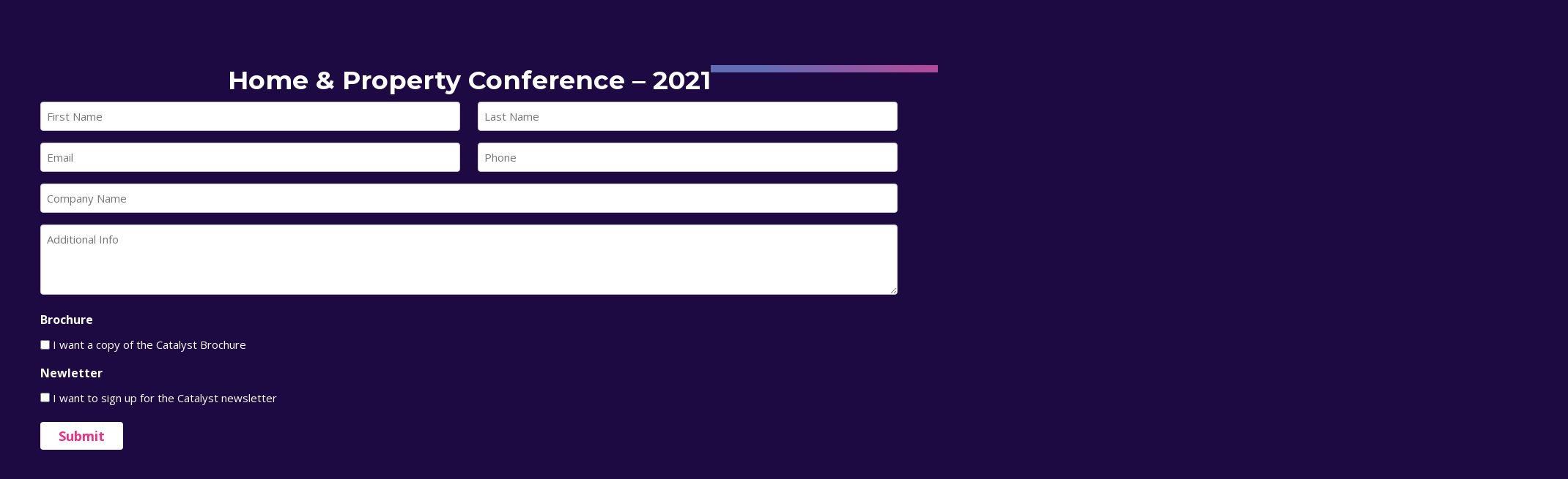

--- FILE ---
content_type: text/html; charset=UTF-8
request_url: https://catalystservicesuk.com/i-love-claims-form/
body_size: 16300
content:
<!DOCTYPE html>
<html lang="en">
<head> <script>
var gform;gform||(document.addEventListener("gform_main_scripts_loaded",function(){gform.scriptsLoaded=!0}),document.addEventListener("gform/theme/scripts_loaded",function(){gform.themeScriptsLoaded=!0}),window.addEventListener("DOMContentLoaded",function(){gform.domLoaded=!0}),gform={domLoaded:!1,scriptsLoaded:!1,themeScriptsLoaded:!1,isFormEditor:()=>"function"==typeof InitializeEditor,callIfLoaded:function(o){return!(!gform.domLoaded||!gform.scriptsLoaded||!gform.themeScriptsLoaded&&!gform.isFormEditor()||(gform.isFormEditor()&&console.warn("The use of gform.initializeOnLoaded() is deprecated in the form editor context and will be removed in Gravity Forms 3.1."),o(),0))},initializeOnLoaded:function(o){gform.callIfLoaded(o)||(document.addEventListener("gform_main_scripts_loaded",()=>{gform.scriptsLoaded=!0,gform.callIfLoaded(o)}),document.addEventListener("gform/theme/scripts_loaded",()=>{gform.themeScriptsLoaded=!0,gform.callIfLoaded(o)}),window.addEventListener("DOMContentLoaded",()=>{gform.domLoaded=!0,gform.callIfLoaded(o)}))},hooks:{action:{},filter:{}},addAction:function(o,r,e,t){gform.addHook("action",o,r,e,t)},addFilter:function(o,r,e,t){gform.addHook("filter",o,r,e,t)},doAction:function(o){gform.doHook("action",o,arguments)},applyFilters:function(o){return gform.doHook("filter",o,arguments)},removeAction:function(o,r){gform.removeHook("action",o,r)},removeFilter:function(o,r,e){gform.removeHook("filter",o,r,e)},addHook:function(o,r,e,t,n){null==gform.hooks[o][r]&&(gform.hooks[o][r]=[]);var d=gform.hooks[o][r];null==n&&(n=r+"_"+d.length),gform.hooks[o][r].push({tag:n,callable:e,priority:t=null==t?10:t})},doHook:function(r,o,e){var t;if(e=Array.prototype.slice.call(e,1),null!=gform.hooks[r][o]&&((o=gform.hooks[r][o]).sort(function(o,r){return o.priority-r.priority}),o.forEach(function(o){"function"!=typeof(t=o.callable)&&(t=window[t]),"action"==r?t.apply(null,e):e[0]=t.apply(null,e)})),"filter"==r)return e[0]},removeHook:function(o,r,t,n){var e;null!=gform.hooks[o][r]&&(e=(e=gform.hooks[o][r]).filter(function(o,r,e){return!!(null!=n&&n!=o.tag||null!=t&&t!=o.priority)}),gform.hooks[o][r]=e)}});
</script>

	<meta name="viewport" content="width=device-width, initial-scale=1.0">
    <meta name='robots' content='index, follow, max-image-preview:large, max-snippet:-1, max-video-preview:-1' />

	<!-- This site is optimized with the Yoast SEO plugin v26.8 - https://yoast.com/product/yoast-seo-wordpress/ -->
	<title>I Love Claims Form - Catalyst</title>
	<link rel="canonical" href="https://catalystservicesuk.com/i-love-claims-form/" />
	<meta property="og:locale" content="en_GB" />
	<meta property="og:type" content="article" />
	<meta property="og:title" content="I Love Claims Form - Catalyst" />
	<meta property="og:url" content="https://catalystservicesuk.com/i-love-claims-form/" />
	<meta property="og:site_name" content="Catalyst" />
	<meta property="article:publisher" content="https://www.facebook.com/catalystservicesuk" />
	<meta property="article:modified_time" content="2021-11-08T14:48:07+00:00" />
	<meta property="og:image" content="https://catalystservicesuk.com/app/uploads/2021/10/Catalyst-Services-UK-Social-Share-image.png" />
	<meta property="og:image:width" content="1200" />
	<meta property="og:image:height" content="800" />
	<meta property="og:image:type" content="image/png" />
	<meta name="twitter:card" content="summary_large_image" />
	<meta name="twitter:site" content="@catalystclaims" />
	<script type="application/ld+json" class="yoast-schema-graph">{"@context":"https://schema.org","@graph":[{"@type":"WebPage","@id":"https://catalystservicesuk.com/i-love-claims-form/","url":"https://catalystservicesuk.com/i-love-claims-form/","name":"I Love Claims Form - Catalyst","isPartOf":{"@id":"https://catalystservicesuk.com/#website"},"datePublished":"2021-10-26T10:07:15+00:00","dateModified":"2021-11-08T14:48:07+00:00","breadcrumb":{"@id":"https://catalystservicesuk.com/i-love-claims-form/#breadcrumb"},"inLanguage":"en-GB","potentialAction":[{"@type":"ReadAction","target":["https://catalystservicesuk.com/i-love-claims-form/"]}]},{"@type":"BreadcrumbList","@id":"https://catalystservicesuk.com/i-love-claims-form/#breadcrumb","itemListElement":[{"@type":"ListItem","position":1,"name":"Home","item":"https://catalystservicesuk.com/"},{"@type":"ListItem","position":2,"name":"I Love Claims Form"}]},{"@type":"WebSite","@id":"https://catalystservicesuk.com/#website","url":"https://catalystservicesuk.com/","name":"Catalyst","description":"Expert drainage, clean water supply, and building services","publisher":{"@id":"https://catalystservicesuk.com/#organization"},"potentialAction":[{"@type":"SearchAction","target":{"@type":"EntryPoint","urlTemplate":"https://catalystservicesuk.com/?s={search_term_string}"},"query-input":{"@type":"PropertyValueSpecification","valueRequired":true,"valueName":"search_term_string"}}],"inLanguage":"en-GB"},{"@type":"Organization","@id":"https://catalystservicesuk.com/#organization","name":"Catalyst","url":"https://catalystservicesuk.com/","logo":{"@type":"ImageObject","inLanguage":"en-GB","@id":"https://catalystservicesuk.com/#/schema/logo/image/","url":"https://catalystservicesuk.com/app/uploads/2020/10/Catalyst-logo.svg","contentUrl":"https://catalystservicesuk.com/app/uploads/2020/10/Catalyst-logo.svg","width":1,"height":1,"caption":"Catalyst"},"image":{"@id":"https://catalystservicesuk.com/#/schema/logo/image/"},"sameAs":["https://www.facebook.com/catalystservicesuk","https://x.com/catalystclaims","https://www.linkedin.com/company/catalystservicesuk","https://www.instagram.com/catalystservicesuk/"]}]}</script>
	<!-- / Yoast SEO plugin. -->


<link rel='dns-prefetch' href='//www.google.com' />
<link rel='dns-prefetch' href='//www.googletagmanager.com' />
<link rel="alternate" title="oEmbed (JSON)" type="application/json+oembed" href="https://catalystservicesuk.com/wp-json/oembed/1.0/embed?url=https%3A%2F%2Fcatalystservicesuk.com%2Fi-love-claims-form%2F" />
<link rel="alternate" title="oEmbed (XML)" type="text/xml+oembed" href="https://catalystservicesuk.com/wp-json/oembed/1.0/embed?url=https%3A%2F%2Fcatalystservicesuk.com%2Fi-love-claims-form%2F&#038;format=xml" />
<style id='wp-img-auto-sizes-contain-inline-css'>
img:is([sizes=auto i],[sizes^="auto," i]){contain-intrinsic-size:3000px 1500px}
/*# sourceURL=wp-img-auto-sizes-contain-inline-css */
</style>
<style id='wp-block-library-inline-css'>
:root{--wp-block-synced-color:#7a00df;--wp-block-synced-color--rgb:122,0,223;--wp-bound-block-color:var(--wp-block-synced-color);--wp-editor-canvas-background:#ddd;--wp-admin-theme-color:#007cba;--wp-admin-theme-color--rgb:0,124,186;--wp-admin-theme-color-darker-10:#006ba1;--wp-admin-theme-color-darker-10--rgb:0,107,160.5;--wp-admin-theme-color-darker-20:#005a87;--wp-admin-theme-color-darker-20--rgb:0,90,135;--wp-admin-border-width-focus:2px}@media (min-resolution:192dpi){:root{--wp-admin-border-width-focus:1.5px}}.wp-element-button{cursor:pointer}:root .has-very-light-gray-background-color{background-color:#eee}:root .has-very-dark-gray-background-color{background-color:#313131}:root .has-very-light-gray-color{color:#eee}:root .has-very-dark-gray-color{color:#313131}:root .has-vivid-green-cyan-to-vivid-cyan-blue-gradient-background{background:linear-gradient(135deg,#00d084,#0693e3)}:root .has-purple-crush-gradient-background{background:linear-gradient(135deg,#34e2e4,#4721fb 50%,#ab1dfe)}:root .has-hazy-dawn-gradient-background{background:linear-gradient(135deg,#faaca8,#dad0ec)}:root .has-subdued-olive-gradient-background{background:linear-gradient(135deg,#fafae1,#67a671)}:root .has-atomic-cream-gradient-background{background:linear-gradient(135deg,#fdd79a,#004a59)}:root .has-nightshade-gradient-background{background:linear-gradient(135deg,#330968,#31cdcf)}:root .has-midnight-gradient-background{background:linear-gradient(135deg,#020381,#2874fc)}:root{--wp--preset--font-size--normal:16px;--wp--preset--font-size--huge:42px}.has-regular-font-size{font-size:1em}.has-larger-font-size{font-size:2.625em}.has-normal-font-size{font-size:var(--wp--preset--font-size--normal)}.has-huge-font-size{font-size:var(--wp--preset--font-size--huge)}.has-text-align-center{text-align:center}.has-text-align-left{text-align:left}.has-text-align-right{text-align:right}.has-fit-text{white-space:nowrap!important}#end-resizable-editor-section{display:none}.aligncenter{clear:both}.items-justified-left{justify-content:flex-start}.items-justified-center{justify-content:center}.items-justified-right{justify-content:flex-end}.items-justified-space-between{justify-content:space-between}.screen-reader-text{border:0;clip-path:inset(50%);height:1px;margin:-1px;overflow:hidden;padding:0;position:absolute;width:1px;word-wrap:normal!important}.screen-reader-text:focus{background-color:#ddd;clip-path:none;color:#444;display:block;font-size:1em;height:auto;left:5px;line-height:normal;padding:15px 23px 14px;text-decoration:none;top:5px;width:auto;z-index:100000}html :where(.has-border-color){border-style:solid}html :where([style*=border-top-color]){border-top-style:solid}html :where([style*=border-right-color]){border-right-style:solid}html :where([style*=border-bottom-color]){border-bottom-style:solid}html :where([style*=border-left-color]){border-left-style:solid}html :where([style*=border-width]){border-style:solid}html :where([style*=border-top-width]){border-top-style:solid}html :where([style*=border-right-width]){border-right-style:solid}html :where([style*=border-bottom-width]){border-bottom-style:solid}html :where([style*=border-left-width]){border-left-style:solid}html :where(img[class*=wp-image-]){height:auto;max-width:100%}:where(figure){margin:0 0 1em}html :where(.is-position-sticky){--wp-admin--admin-bar--position-offset:var(--wp-admin--admin-bar--height,0px)}@media screen and (max-width:600px){html :where(.is-position-sticky){--wp-admin--admin-bar--position-offset:0px}}
.max-width-container {border:1px dashed red;}
.full-width-container {border:1px dashed red;}

/*# sourceURL=wp-block-library-inline-css */
</style><style id='global-styles-inline-css'>
:root{--wp--preset--aspect-ratio--square: 1;--wp--preset--aspect-ratio--4-3: 4/3;--wp--preset--aspect-ratio--3-4: 3/4;--wp--preset--aspect-ratio--3-2: 3/2;--wp--preset--aspect-ratio--2-3: 2/3;--wp--preset--aspect-ratio--16-9: 16/9;--wp--preset--aspect-ratio--9-16: 9/16;--wp--preset--color--black: #000000;--wp--preset--color--cyan-bluish-gray: #abb8c3;--wp--preset--color--white: #ffffff;--wp--preset--color--pale-pink: #f78da7;--wp--preset--color--vivid-red: #cf2e2e;--wp--preset--color--luminous-vivid-orange: #ff6900;--wp--preset--color--luminous-vivid-amber: #fcb900;--wp--preset--color--light-green-cyan: #7bdcb5;--wp--preset--color--vivid-green-cyan: #00d084;--wp--preset--color--pale-cyan-blue: #8ed1fc;--wp--preset--color--vivid-cyan-blue: #0693e3;--wp--preset--color--vivid-purple: #9b51e0;--wp--preset--gradient--vivid-cyan-blue-to-vivid-purple: linear-gradient(135deg,rgb(6,147,227) 0%,rgb(155,81,224) 100%);--wp--preset--gradient--light-green-cyan-to-vivid-green-cyan: linear-gradient(135deg,rgb(122,220,180) 0%,rgb(0,208,130) 100%);--wp--preset--gradient--luminous-vivid-amber-to-luminous-vivid-orange: linear-gradient(135deg,rgb(252,185,0) 0%,rgb(255,105,0) 100%);--wp--preset--gradient--luminous-vivid-orange-to-vivid-red: linear-gradient(135deg,rgb(255,105,0) 0%,rgb(207,46,46) 100%);--wp--preset--gradient--very-light-gray-to-cyan-bluish-gray: linear-gradient(135deg,rgb(238,238,238) 0%,rgb(169,184,195) 100%);--wp--preset--gradient--cool-to-warm-spectrum: linear-gradient(135deg,rgb(74,234,220) 0%,rgb(151,120,209) 20%,rgb(207,42,186) 40%,rgb(238,44,130) 60%,rgb(251,105,98) 80%,rgb(254,248,76) 100%);--wp--preset--gradient--blush-light-purple: linear-gradient(135deg,rgb(255,206,236) 0%,rgb(152,150,240) 100%);--wp--preset--gradient--blush-bordeaux: linear-gradient(135deg,rgb(254,205,165) 0%,rgb(254,45,45) 50%,rgb(107,0,62) 100%);--wp--preset--gradient--luminous-dusk: linear-gradient(135deg,rgb(255,203,112) 0%,rgb(199,81,192) 50%,rgb(65,88,208) 100%);--wp--preset--gradient--pale-ocean: linear-gradient(135deg,rgb(255,245,203) 0%,rgb(182,227,212) 50%,rgb(51,167,181) 100%);--wp--preset--gradient--electric-grass: linear-gradient(135deg,rgb(202,248,128) 0%,rgb(113,206,126) 100%);--wp--preset--gradient--midnight: linear-gradient(135deg,rgb(2,3,129) 0%,rgb(40,116,252) 100%);--wp--preset--font-size--small: 13px;--wp--preset--font-size--medium: 20px;--wp--preset--font-size--large: 36px;--wp--preset--font-size--x-large: 42px;--wp--preset--spacing--20: 0.44rem;--wp--preset--spacing--30: 0.67rem;--wp--preset--spacing--40: 1rem;--wp--preset--spacing--50: 1.5rem;--wp--preset--spacing--60: 2.25rem;--wp--preset--spacing--70: 3.38rem;--wp--preset--spacing--80: 5.06rem;--wp--preset--shadow--natural: 6px 6px 9px rgba(0, 0, 0, 0.2);--wp--preset--shadow--deep: 12px 12px 50px rgba(0, 0, 0, 0.4);--wp--preset--shadow--sharp: 6px 6px 0px rgba(0, 0, 0, 0.2);--wp--preset--shadow--outlined: 6px 6px 0px -3px rgb(255, 255, 255), 6px 6px rgb(0, 0, 0);--wp--preset--shadow--crisp: 6px 6px 0px rgb(0, 0, 0);}:where(.is-layout-flex){gap: 0.5em;}:where(.is-layout-grid){gap: 0.5em;}body .is-layout-flex{display: flex;}.is-layout-flex{flex-wrap: wrap;align-items: center;}.is-layout-flex > :is(*, div){margin: 0;}body .is-layout-grid{display: grid;}.is-layout-grid > :is(*, div){margin: 0;}:where(.wp-block-columns.is-layout-flex){gap: 2em;}:where(.wp-block-columns.is-layout-grid){gap: 2em;}:where(.wp-block-post-template.is-layout-flex){gap: 1.25em;}:where(.wp-block-post-template.is-layout-grid){gap: 1.25em;}.has-black-color{color: var(--wp--preset--color--black) !important;}.has-cyan-bluish-gray-color{color: var(--wp--preset--color--cyan-bluish-gray) !important;}.has-white-color{color: var(--wp--preset--color--white) !important;}.has-pale-pink-color{color: var(--wp--preset--color--pale-pink) !important;}.has-vivid-red-color{color: var(--wp--preset--color--vivid-red) !important;}.has-luminous-vivid-orange-color{color: var(--wp--preset--color--luminous-vivid-orange) !important;}.has-luminous-vivid-amber-color{color: var(--wp--preset--color--luminous-vivid-amber) !important;}.has-light-green-cyan-color{color: var(--wp--preset--color--light-green-cyan) !important;}.has-vivid-green-cyan-color{color: var(--wp--preset--color--vivid-green-cyan) !important;}.has-pale-cyan-blue-color{color: var(--wp--preset--color--pale-cyan-blue) !important;}.has-vivid-cyan-blue-color{color: var(--wp--preset--color--vivid-cyan-blue) !important;}.has-vivid-purple-color{color: var(--wp--preset--color--vivid-purple) !important;}.has-black-background-color{background-color: var(--wp--preset--color--black) !important;}.has-cyan-bluish-gray-background-color{background-color: var(--wp--preset--color--cyan-bluish-gray) !important;}.has-white-background-color{background-color: var(--wp--preset--color--white) !important;}.has-pale-pink-background-color{background-color: var(--wp--preset--color--pale-pink) !important;}.has-vivid-red-background-color{background-color: var(--wp--preset--color--vivid-red) !important;}.has-luminous-vivid-orange-background-color{background-color: var(--wp--preset--color--luminous-vivid-orange) !important;}.has-luminous-vivid-amber-background-color{background-color: var(--wp--preset--color--luminous-vivid-amber) !important;}.has-light-green-cyan-background-color{background-color: var(--wp--preset--color--light-green-cyan) !important;}.has-vivid-green-cyan-background-color{background-color: var(--wp--preset--color--vivid-green-cyan) !important;}.has-pale-cyan-blue-background-color{background-color: var(--wp--preset--color--pale-cyan-blue) !important;}.has-vivid-cyan-blue-background-color{background-color: var(--wp--preset--color--vivid-cyan-blue) !important;}.has-vivid-purple-background-color{background-color: var(--wp--preset--color--vivid-purple) !important;}.has-black-border-color{border-color: var(--wp--preset--color--black) !important;}.has-cyan-bluish-gray-border-color{border-color: var(--wp--preset--color--cyan-bluish-gray) !important;}.has-white-border-color{border-color: var(--wp--preset--color--white) !important;}.has-pale-pink-border-color{border-color: var(--wp--preset--color--pale-pink) !important;}.has-vivid-red-border-color{border-color: var(--wp--preset--color--vivid-red) !important;}.has-luminous-vivid-orange-border-color{border-color: var(--wp--preset--color--luminous-vivid-orange) !important;}.has-luminous-vivid-amber-border-color{border-color: var(--wp--preset--color--luminous-vivid-amber) !important;}.has-light-green-cyan-border-color{border-color: var(--wp--preset--color--light-green-cyan) !important;}.has-vivid-green-cyan-border-color{border-color: var(--wp--preset--color--vivid-green-cyan) !important;}.has-pale-cyan-blue-border-color{border-color: var(--wp--preset--color--pale-cyan-blue) !important;}.has-vivid-cyan-blue-border-color{border-color: var(--wp--preset--color--vivid-cyan-blue) !important;}.has-vivid-purple-border-color{border-color: var(--wp--preset--color--vivid-purple) !important;}.has-vivid-cyan-blue-to-vivid-purple-gradient-background{background: var(--wp--preset--gradient--vivid-cyan-blue-to-vivid-purple) !important;}.has-light-green-cyan-to-vivid-green-cyan-gradient-background{background: var(--wp--preset--gradient--light-green-cyan-to-vivid-green-cyan) !important;}.has-luminous-vivid-amber-to-luminous-vivid-orange-gradient-background{background: var(--wp--preset--gradient--luminous-vivid-amber-to-luminous-vivid-orange) !important;}.has-luminous-vivid-orange-to-vivid-red-gradient-background{background: var(--wp--preset--gradient--luminous-vivid-orange-to-vivid-red) !important;}.has-very-light-gray-to-cyan-bluish-gray-gradient-background{background: var(--wp--preset--gradient--very-light-gray-to-cyan-bluish-gray) !important;}.has-cool-to-warm-spectrum-gradient-background{background: var(--wp--preset--gradient--cool-to-warm-spectrum) !important;}.has-blush-light-purple-gradient-background{background: var(--wp--preset--gradient--blush-light-purple) !important;}.has-blush-bordeaux-gradient-background{background: var(--wp--preset--gradient--blush-bordeaux) !important;}.has-luminous-dusk-gradient-background{background: var(--wp--preset--gradient--luminous-dusk) !important;}.has-pale-ocean-gradient-background{background: var(--wp--preset--gradient--pale-ocean) !important;}.has-electric-grass-gradient-background{background: var(--wp--preset--gradient--electric-grass) !important;}.has-midnight-gradient-background{background: var(--wp--preset--gradient--midnight) !important;}.has-small-font-size{font-size: var(--wp--preset--font-size--small) !important;}.has-medium-font-size{font-size: var(--wp--preset--font-size--medium) !important;}.has-large-font-size{font-size: var(--wp--preset--font-size--large) !important;}.has-x-large-font-size{font-size: var(--wp--preset--font-size--x-large) !important;}
/*# sourceURL=global-styles-inline-css */
</style>

<style id='classic-theme-styles-inline-css'>
/*! This file is auto-generated */
.wp-block-button__link{color:#fff;background-color:#32373c;border-radius:9999px;box-shadow:none;text-decoration:none;padding:calc(.667em + 2px) calc(1.333em + 2px);font-size:1.125em}.wp-block-file__button{background:#32373c;color:#fff;text-decoration:none}
/*# sourceURL=/wp-includes/css/classic-themes.min.css */
</style>
<link rel='stylesheet' id='wp-bootstrap-blocks-styles-css' href='https://catalystservicesuk.com/app/plugins/wp-bootstrap-blocks/build/style-index.css?ver=5.2.1' media='all' />
<link rel='stylesheet' id='catalyst-stylesheet-css' href='https://catalystservicesuk.com/app/themes/catalyst/style.min.css?ver=3' media='all' />
<link rel='stylesheet' id='gform_basic-css' href='https://catalystservicesuk.com/app/plugins/gravityforms/assets/css/dist/basic.min.css?ver=2.9.25' media='all' />
<link rel='stylesheet' id='gform_theme_components-css' href='https://catalystservicesuk.com/app/plugins/gravityforms/assets/css/dist/theme-components.min.css?ver=2.9.25' media='all' />
<link rel='stylesheet' id='gform_theme-css' href='https://catalystservicesuk.com/app/plugins/gravityforms/assets/css/dist/theme.min.css?ver=2.9.25' media='all' />
<script src="https://catalystservicesuk.com/app/themes/catalyst/external/jquery.min.js?ver=3.2.1" id="jquery-js"></script>
<script src="https://catalystservicesuk.com/app/themes/catalyst/external/modernizr-webp.js?ver=3.2.1" id="modernizer-webp-js"></script>
<script src="https://catalystservicesuk.com/app/themes/catalyst/external/smoothscroll.min.js?ver=3.2.1" id="smoothscroll-js"></script>
<script src="https://catalystservicesuk.com/app/themes/catalyst/external/smoothscrollpollyfil.min.js?ver=3.2.1" id="smoothscroll-pollyfill-js"></script>
<script src="https://catalystservicesuk.com/app/themes/catalyst/external/bootstrap/bootstrap.min.js?ver=afabebc7111717bf946ce2c7aefad1d9" id="bootstrap-scripts-js"></script>
<script src="https://catalystservicesuk.com/app/themes/catalyst/assets/js/scripts.js?ver=1.1" id="catalyst-scripts-js"></script>
<script defer='defer' src="https://catalystservicesuk.com/app/plugins/gravityforms/js/jquery.json.min.js?ver=2.9.25" id="gform_json-js"></script>
<script id="gform_gravityforms-js-extra">
var gf_global = {"gf_currency_config":{"name":"Pound Sterling","symbol_left":"&#163;","symbol_right":"","symbol_padding":" ","thousand_separator":",","decimal_separator":".","decimals":2,"code":"GBP"},"base_url":"https://catalystservicesuk.com/app/plugins/gravityforms","number_formats":[],"spinnerUrl":"https://catalystservicesuk.com/app/plugins/gravityforms/images/spinner.svg","version_hash":"df02642d5d833d69e7d0425013101cca","strings":{"newRowAdded":"New row added.","rowRemoved":"Row removed","formSaved":"The form has been saved.  The content contains the link to return and complete the form."}};
var gform_i18n = {"datepicker":{"days":{"monday":"Mo","tuesday":"Tu","wednesday":"We","thursday":"Th","friday":"Fr","saturday":"Sa","sunday":"Su"},"months":{"january":"January","february":"February","march":"March","april":"April","may":"May","june":"June","july":"July","august":"August","september":"September","october":"October","november":"November","december":"December"},"firstDay":1,"iconText":"Select date"}};
var gf_legacy_multi = {"18":""};
var gform_gravityforms = {"strings":{"invalid_file_extension":"This type of file is not allowed. Must be one of the following:","delete_file":"Delete this file","in_progress":"in progress","file_exceeds_limit":"File exceeds size limit","illegal_extension":"This type of file is not allowed.","max_reached":"Maximum number of files reached","unknown_error":"There was a problem while saving the file on the server","currently_uploading":"Please wait for the uploading to complete","cancel":"Cancel","cancel_upload":"Cancel this upload","cancelled":"Cancelled","error":"Error","message":"Message"},"vars":{"images_url":"https://catalystservicesuk.com/app/plugins/gravityforms/images"}};
//# sourceURL=gform_gravityforms-js-extra
</script>
<script id="gform_gravityforms-js-before">

//# sourceURL=gform_gravityforms-js-before
</script>
<script defer='defer' src="https://catalystservicesuk.com/app/plugins/gravityforms/js/gravityforms.min.js?ver=2.9.25" id="gform_gravityforms-js"></script>
<script defer='defer' src="https://catalystservicesuk.com/app/plugins/gravityforms/assets/js/dist/utils.min.js?ver=48a3755090e76a154853db28fc254681" id="gform_gravityforms_utils-js"></script>

<!-- Google tag (gtag.js) snippet added by Site Kit -->
<!-- Google Analytics snippet added by Site Kit -->
<script src="https://www.googletagmanager.com/gtag/js?id=G-LR5DF6FD6X" id="google_gtagjs-js" async></script>
<script id="google_gtagjs-js-after">
window.dataLayer = window.dataLayer || [];function gtag(){dataLayer.push(arguments);}
gtag("set","linker",{"domains":["catalystservicesuk.com"]});
gtag("js", new Date());
gtag("set", "developer_id.dZTNiMT", true);
gtag("config", "G-LR5DF6FD6X");
//# sourceURL=google_gtagjs-js-after
</script>
<link rel="https://api.w.org/" href="https://catalystservicesuk.com/wp-json/" /><link rel="alternate" title="JSON" type="application/json" href="https://catalystservicesuk.com/wp-json/wp/v2/pages/4597" /><meta name="generator" content="Site Kit by Google 1.170.0" /><link rel="icon" href="https://catalystservicesuk.com/app/uploads/2020/10/cropped-android-chrome-512x512-1-150x150.png" sizes="32x32" />
<link rel="icon" href="https://catalystservicesuk.com/app/uploads/2020/10/cropped-android-chrome-512x512-1-300x300.png" sizes="192x192" />
<link rel="apple-touch-icon" href="https://catalystservicesuk.com/app/uploads/2020/10/cropped-android-chrome-512x512-1-300x300.png" />
<meta name="msapplication-TileImage" content="https://catalystservicesuk.com/app/uploads/2020/10/cropped-android-chrome-512x512-1-300x300.png" />
		<style id="wp-custom-css">
			.single.single-post #content h5 {
  margin-bottom: .5rem;
  margin-top: 2rem;
}

html body .gfp_big_button .gfield_radio .gfield-choice-input {
    display: none;
}

html body .gfp_big_button .gfield_radio .gfield-choice-input + label {
	border: 1px solid #1d0a42;
}

html body .gfp_big_button .gfield_radio .gfield-choice-input:checked+label {
    background-color: white;
    color: #ee3087;
}

.repeater-field-header-acctions ul li::after {
    content: unset !important;
}

.gf-repeater-field-button-add {
    background: #1D0A41;
    color: white !important;
    border-radius: 4px;
}

.wp-block-catalyst-max-width-container {
  padding-top: 30px;
}

html body .question-link:hover .question-box h3 {
  color: #ee3087 !important;
  text-decoraction: none !important;
}

.text-white a strong {color:white !important;}

@media (max-width: 897px) {
.break {
  display: none;
}
}		</style>
		</head>
<body data-rsssl=1 class="wp-singular page-template page-template-ilc-form-page page-template-ilc-form-page-php page page-id-4597 wp-custom-logo wp-embed-responsive wp-theme-catalyst ilc-form-page">
	<div class="container max-width">
        <div class="logos-holder justify-center flex-row">
            <svg class="d-none d-md-block catalyst-logo" style="padding-right: 20px;" id="b26f8874-4037-454e-aa8c-b5ca63d7ff9c" data-name="Catalyst" xmlns="http://www.w3.org/2000/svg" xmlns:xlink="http://www.w3.org/1999/xlink" viewBox="0 0 510.51 146.43"><defs><style>.b5306e3c-b378-49cd-b0d2-6989cffb82b7{fill:url(#a3ce2f02-11b1-4532-8937-c583bdf3d25a);}.e73cb6fa-c617-4fd1-97dc-8beacdd0eed7{fill:url(#e7dcb694-542f-48b2-98d7-f444b5fd35b8);}.ab2ee945-557a-4025-810a-ff3a7998b9f7{fill:url(#e379ad2d-b1af-4585-b6a3-1f1340ee9670);}.ffc4d114-24e7-4e1d-ab66-0ccd11800fb0{fill:none;clip-rule:evenodd;}.ae741d1c-f95e-4bdc-962e-3656f7206f14{mask:url(#b6ee1077-e044-43c8-9ed6-61b679081c32);}.bbb91bf2-5b61-43ae-b914-660f2c08be8a{fill:#eaecf5;}.a7149224-5169-4988-b76c-2b9a4c822c8b,.a8a189e8-ec6c-4173-81d4-8acc6a6d765f,.b40e400b-2340-469f-99b1-507c13dd8256,.bbb91bf2-5b61-43ae-b914-660f2c08be8a{fill-rule:evenodd;}.b0c69de8-16cc-434a-9326-0b8d0a5d63ea{mask:url(#a78aae42-4859-4501-8e17-9e1a7a1694b3);}.a7149224-5169-4988-b76c-2b9a4c822c8b,.bbe1ce5f-47e1-48fa-a141-2acce4126de9{fill:#fff;}.a7149224-5169-4988-b76c-2b9a4c822c8b,.a8a189e8-ec6c-4173-81d4-8acc6a6d765f{isolation:isolate;}.b40e400b-2340-469f-99b1-507c13dd8256{fill:#5f6db3;}.a8a189e8-ec6c-4173-81d4-8acc6a6d765f{fill:#745f9c;}.b6c797ea-fcad-4492-87fb-ea06f1a0ee52{mask:url(#b07d688f-2792-44d0-865c-52438edcc38c);}.e73a4022-f161-4ca0-9fed-2def65325370{clip-path:url(#af7798c3-b8e2-4b08-ad67-ec7204b75a00);}.f33eb10f-9b22-4594-8e02-376d58d51597{fill:url(#ed1f896e-ab33-4f61-b1db-7924e7b59a73);}</style><linearGradient id="a3ce2f02-11b1-4532-8937-c583bdf3d25a" x1="4817.73" y1="2214.4" x2="4505" y2="2394.96" gradientTransform="translate(-4409.89 -2273.18) rotate(0.03)" gradientUnits="userSpaceOnUse"><stop offset="0" stop-color="#fff"/><stop offset="1"/></linearGradient><linearGradient id="e7dcb694-542f-48b2-98d7-f444b5fd35b8" x1="4278.6" y1="2418.74" x2="4573.41" y2="2339.74" gradientTransform="translate(-4409.91 -2217.93) rotate(0.03)" xlink:href="#a3ce2f02-11b1-4532-8937-c583bdf3d25a"/><linearGradient id="e379ad2d-b1af-4585-b6a3-1f1340ee9670" x1="4390.54" y1="2401.07" x2="4548.96" y2="2358.63" gradientTransform="translate(-4409.91 -2217.93) rotate(0.03)" xlink:href="#a3ce2f02-11b1-4532-8937-c583bdf3d25a"/><mask id="b6ee1077-e044-43c8-9ed6-61b679081c32" x="27.32" y="31.52" width="72.21" height="41.71" maskUnits="userSpaceOnUse"><g transform="translate(-56.55 -56.63)"><rect class="b5306e3c-b378-49cd-b0d2-6989cffb82b7" x="83.87" y="88.16" width="72.19" height="41.68"/></g></mask><mask id="a78aae42-4859-4501-8e17-9e1a7a1694b3" x="27.3" y="52.36" width="36.12" height="62.53" maskUnits="userSpaceOnUse"><g transform="translate(-56.55 -56.63)"><rect class="e73cb6fa-c617-4fd1-97dc-8beacdd0eed7" x="83.86" y="109" width="36.1" height="62.52"/></g></mask><mask id="b07d688f-2792-44d0-865c-52438edcc38c" x="39.15" y="78.22" width="19.41" height="33.6" maskUnits="userSpaceOnUse"><g transform="translate(-56.55 -56.63)"><rect class="ab2ee945-557a-4025-810a-ff3a7998b9f7" x="95.7" y="134.85" width="19.4" height="33.6"/></g></mask><clipPath id="af7798c3-b8e2-4b08-ad67-ec7204b75a00" transform="translate(-56.55 -56.63)"><polygon class="ffc4d114-24e7-4e1d-ab66-0ccd11800fb0" points="119.99 56.66 151.68 74.97 183.36 93.28 174.12 98.61 156.06 109.02 138.02 98.59 119.98 88.17 101.93 98.58 83.88 108.99 83.86 129.83 83.86 150.67 101.9 161.09 119.94 171.52 137.99 161.11 156.05 150.7 174.09 161.13 183.32 166.46 151.63 184.75 119.93 203.03 88.25 184.72 56.56 166.41 56.58 129.81 56.6 93.22 88.3 74.94 119.99 56.66"/></clipPath><linearGradient id="ed1f896e-ab33-4f61-b1db-7924e7b59a73" x1="114.9" y1="169.64" x2="209.59" y2="54.03" gradientTransform="translate(-104.99 -31.13) rotate(0.03)" gradientUnits="userSpaceOnUse"><stop offset="0.24" stop-color="#5f6db3"/><stop offset="0.52" stop-color="#ec2f85"/><stop offset="0.81" stop-color="#e38c6c"/><stop offset="1" stop-color="#8eca76"/></linearGradient></defs><g id="a32ce11f-a91d-4664-aee7-6eea35861505" data-name="C"><g id="a606584b-ee3c-45f9-a381-accbf4057ac0" data-name="Shades"><g class="ae741d1c-f95e-4bdc-962e-3656f7206f14"><polygon class="bbb91bf2-5b61-43ae-b914-660f2c08be8a" points="63.43 31.53 63.43 31.53 99.52 52.39 63.41 73.21 63.43 31.53 63.43 31.53"/></g><g class="b0c69de8-16cc-434a-9326-0b8d0a5d63ea"><polygon class="a7149224-5169-4988-b76c-2b9a4c822c8b" points="27.33 52.36 27.31 94.04 63.39 114.89 63.41 73.21 27.33 52.36"/></g><g class="b0c69de8-16cc-434a-9326-0b8d0a5d63ea"><polygon class="a7149224-5169-4988-b76c-2b9a4c822c8b" points="27.33 52.36 27.31 94.04 63.39 114.89 63.41 73.21 27.33 52.36"/></g><g class="ae741d1c-f95e-4bdc-962e-3656f7206f14"><polygon class="b40e400b-2340-469f-99b1-507c13dd8256" points="53.41 37.32 63.43 31.53 99.52 52.39 63.41 73.21 63.43 31.53 53.41 37.32"/></g><g class="b0c69de8-16cc-434a-9326-0b8d0a5d63ea"><polygon class="a8a189e8-ec6c-4173-81d4-8acc6a6d765f" points="27.33 52.36 27.31 94.04 63.39 114.89 63.41 73.21 27.33 52.36"/></g></g><g id="be12aaa3-b636-4392-8d21-697532b354c8" data-name="Door"><g class="b6c797ea-fcad-4492-87fb-ea06f1a0ee52"><polygon class="a7149224-5169-4988-b76c-2b9a4c822c8b" points="39.16 82.44 39.15 100.88 48.85 106.48 48.86 88.04 39.16 82.44"/></g><g class="b6c797ea-fcad-4492-87fb-ea06f1a0ee52"><polygon class="a7149224-5169-4988-b76c-2b9a4c822c8b" points="39.16 82.44 39.15 100.88 48.85 106.48 48.86 88.04 39.16 82.44"/></g><g class="b6c797ea-fcad-4492-87fb-ea06f1a0ee52"><polygon class="a7149224-5169-4988-b76c-2b9a4c822c8b" points="39.16 82.44 39.15 100.88 48.85 106.48 48.86 88.04 39.16 82.44"/></g></g><g id="ec0b6d53-6313-4646-88bf-2f6af2b40664" data-name="C"><g class="e73a4022-f161-4ca0-9fed-2def65325370"><rect class="f33eb10f-9b22-4594-8e02-376d58d51597" x="0.03" y="0.03" width="126.76" height="146.37"/></g></g></g><path id="ac3b03df-127a-49eb-ae58-9d4faaf8c361" data-name="Catalyst text" class="bbe1ce5f-47e1-48fa-a141-2acce4126de9" d="M221,152.44q-8.09-7.84-8.08-19.89T221,112.66a27.24,27.24,0,0,1,19.73-7.84,27.89,27.89,0,0,1,16.07,4.79,25,25,0,0,1,9.81,13.28H250.84A10.38,10.38,0,0,0,241,117q-6.8,0-10.69,4.24t-3.91,11.36q0,7.11,3.91,11.35T241,148.15a10.37,10.37,0,0,0,9.89-6H266.6a25,25,0,0,1-9.81,13.29,27.89,27.89,0,0,1-16.07,4.79A27.24,27.24,0,0,1,221,152.44Zm58.35,1.74q-5.71-6.18-5.71-15.84t5.71-15.87a18.21,18.21,0,0,1,13.94-6.22q8.24,0,12.63,6.1v-5.64h13.21v43.11H305.91v-6.26a14.94,14.94,0,0,1-12.82,6.8A18.06,18.06,0,0,1,279.34,154.18Zm23.71-8c1.91-1.85,2.86-4.48,2.86-7.87s-1-6-2.86-7.84a9.18,9.18,0,0,0-13.13,0c-1.9,1.86-2.86,4.48-2.86,7.88s1,6,2.86,7.84a9.22,9.22,0,0,0,6.57,2.74A9.1,9.1,0,0,0,303.05,146.14Zm47.66,2.48h4.71v11.2H348.7q-7.26,0-11.24-3.21t-4-11V127.68h-4v-11h4v-10.5h13.2v10.5h8.65v11h-8.65V145.6Q346.69,148.62,350.71,148.62Zm18,5.56Q363,148,363,138.34t5.72-15.87a18.21,18.21,0,0,1,13.94-6.22q8.22,0,12.63,6.1v-5.64h13.21v43.11H395.28v-6.26a15,15,0,0,1-12.82,6.8A18.06,18.06,0,0,1,368.71,154.18Zm23.71-8c1.91-1.85,2.86-4.48,2.86-7.87s-.95-6-2.86-7.84a9.18,9.18,0,0,0-13.13,0c-1.91,1.86-2.86,4.48-2.86,7.88s.95,6,2.86,7.84a9.19,9.19,0,0,0,13.13,0Zm29.35,13.68V102.66H435v57.16Zm37.77-.85-16.76-42.26h15l9.58,28.2,10.51-28.2h13.82l-27.49,63.65H450.35Zm37-29.28a11.79,11.79,0,0,1,4.87-9.58q4.86-3.85,13.17-3.86T528,120a13,13,0,0,1,5.4,10.35H519.87a3.78,3.78,0,0,0-1.55-3,7.61,7.61,0,0,0-3.94-.82q-5.17,0-5.17,3.17,0,2.87,6.33,3.94A51.86,51.86,0,0,1,527.21,137a10.13,10.13,0,0,1,6.33,9.73,11.74,11.74,0,0,1-5.18,9.85q-5.18,3.83-13.05,3.83t-13.13-3.6q-5.25-3.58-5.72-10.62H510q.54,3.95,5.56,3.94a6.42,6.42,0,0,0,3.83-1.08,3.29,3.29,0,0,0,1.5-2.78c0-1.13-.84-2-2.51-2.7a33.88,33.88,0,0,0-6.06-1.7c-2.37-.47-4.75-1-7.15-1.74a13.55,13.55,0,0,1-6.1-3.63A9.31,9.31,0,0,1,496.54,129.69Zm65.81,18.93h4.71v11.2h-6.72q-7.26,0-11.24-3.21t-4-11V127.68h-4v-11h4v-10.5h13.21v10.5H567v11h-8.65V145.6Q558.33,148.62,562.35,148.62Z" transform="translate(-56.55 -56.63)"/></svg>
            <svg class="ilc-logo" style="padding-left: 20px;" enable-background="new 0 0 89.4 58.6" viewBox="0 0 89.4 58.6" xmlns="http://www.w3.org/2000/svg"><g fill="#fff"><path d="m2.4 43.1h2v9.2h-2z"/><path d="m10.2 52.3v-9.2h2v7.3h3.9v1.8h-5.9z"/><path d="m24.4 48.8c0 1-.4 1.9-1.1 2.6s-1.6 1-2.7 1-2-.3-2.7-1-1.1-1.6-1.1-2.6.4-1.9 1.1-2.6 1.6-1.1 2.7-1.1 2 .4 2.7 1.1 1.1 1.5 1.1 2.6zm-5.5 0c0 .6.2 1 .5 1.4s.7.5 1.3.5c.5 0 .9-.2 1.3-.5.3-.4.5-.8.5-1.4s-.2-1-.5-1.4-.7-.6-1.3-.6c-.5 0-.9.2-1.3.6-.4.3-.5.8-.5 1.4z"/><path d="m27.6 52.3-2.8-7.1h2l1.8 4.4 1.8-4.4h2l-2.8 7.1z"/><path d="m39.4 51.3c-.8.8-1.7 1.1-2.8 1.1s-2-.3-2.7-1-1-1.5-1-2.7.4-2 1.1-2.6 1.6-1 2.5-1c1 0 1.8.3 2.5.9s1 1.4 1 2.4v1h-5.1c.1.4.3.7.6.9s.7.4 1.2.4c.7 0 1.3-.2 1.7-.7zm-1.9-4.2c-.3-.2-.6-.3-1-.3s-.7.1-1.1.4c-.3.2-.5.6-.6 1h3.2c0-.6-.2-.9-.5-1.1z"/><path d="m49.3 50.5c1 0 1.8-.4 2.5-1.2l1.3 1.3c-1 1.2-2.3 1.8-3.7 1.8s-2.6-.4-3.5-1.3-1.4-2-1.4-3.4.5-2.5 1.4-3.4 2.1-1.4 3.4-1.4c1.5 0 2.8.6 3.8 1.7l-1.3 1.4c-.6-.8-1.4-1.2-2.4-1.2-.8 0-1.4.3-2 .8-.5.5-.8 1.2-.8 2s.3 1.5.8 2c.5.6 1.2.9 1.9.9z"/><path d="m56.4 52.3h-2v-9.7h2z"/><path d="m64.3 52.3h-1.8v-.9c-.5.6-1.1 1-1.9 1s-1.4-.2-1.9-.6-.8-1-.8-1.7.3-1.3.8-1.6c.5-.4 1.2-.5 2.1-.5h1.5c0-.8-.4-1.1-1.2-1.1-.3 0-.7.1-1.1.2s-.7.3-1 .5l-.9-1.3c.9-.7 2-1 3.2-1 .9 0 1.6.2 2.1.6s.8 1.1.8 2v4.4zm-2-2.7v-.3h-1.2c-.8 0-1.2.2-1.2.7 0 .3.1.4.3.6.2.1.5.2.8.2s.7-.1.9-.3c.3-.3.4-.5.4-.9z"/><path d="m66.2 44.3c-.2-.2-.3-.5-.3-.8s.1-.6.3-.8.5-.3.8-.3.6.1.8.3.3.5.3.8-.1.6-.3.8-.5.3-.8.3-.5 0-.8-.3zm1.8 8h-2v-7h2z"/><path d="m76.4 48.5v3.8h-2v-3.9c0-.6-.1-1-.3-1.2-.2-.3-.4-.4-.8-.4s-.7.1-1 .4-.4.7-.4 1.3v3.8h-2v-7h2v.7c.5-.6 1.2-.9 1.9-.9.4 0 .8.1 1.2.4s.6.6.8 1c.3-.4.6-.8 1.1-1s.9-.4 1.4-.4c.8 0 1.5.2 2 .7s.7 1.3.7 2.2v4.3h-2v-3.9c0-1.1-.4-1.6-1.2-1.6-.4 0-.7.1-1 .4s-.4.7-.4 1.3z"/><path d="m88.1 50.1c0 .7-.3 1.3-.8 1.7s-1.2.6-1.9.6c-.5 0-1.1-.1-1.6-.3-.6-.2-1.1-.5-1.5-.8l.9-1.2c.7.6 1.5.9 2.3.9.3 0 .5 0 .6-.2s.2-.2.2-.4-.1-.3-.3-.5c-.2-.1-.5-.3-.9-.4s-.7-.2-.9-.3-.4-.2-.7-.4c-.5-.3-.8-.8-.8-1.5s.3-1.2.8-1.6 1.2-.6 2-.6 1.7.3 2.5.8l-.7 1.3c-.6-.4-1.2-.6-1.8-.6s-.9.2-.9.5c0 .2.1.3.3.4s.5.2 1 .4.8.2.9.3c.2.1.4.2.7.3.3.4.6.9.6 1.6z"/></g><path d="m44.5 56.5h43.6" fill="#1f204a" stroke="#1fffff" stroke-miterlimit="10" stroke-width="1.645"/><path d="m40.6 10.6c2 0 3.5 1.2 4.4 3 .9-1.7 2.4-3 4.4-3 2.9 0 5 2.4 5 5.4 0 3.9-3.7 6.3-9 11-.2.2-.5.2-.7 0-5.3-4.6-9-7.1-9-11-.1-2.9 2-5.4 4.9-5.4" fill="#fff"/><path d="m32.2 7.5c-2.3 2.8-3.7 6.5-3.7 10.5 0 9.1 7.4 16.5 16.5 16.5 2.9 0 5.6-.8 8-2.1l7 1.5c.5.1 1-.4.9-.9l-1.5-6.9c1.4-2.4 2.2-5.2 2.2-8.2 0-9.1-7.4-16.5-16.5-16.5-4 0-7.6 1.4-10.5 3.7" style="fill:none;stroke:#1fffff;stroke-width:1.645;stroke-linecap:round;stroke-linejoin:round;stroke-miterlimit:10"/></svg>
        </div>
		
                <div class='gf_browser_chrome gform_wrapper gravity-theme gform-theme--no-framework' data-form-theme='gravity-theme' data-form-index='0' id='gform_wrapper_18' >
                        <div class='gform_heading'>
                            <h2 class="gform_title">Home &#038; Property Conference &#8211; 2021</h2>
                            <p class='gform_description'></p>
                        </div><form method='post' enctype='multipart/form-data'  id='gform_18'  action='/i-love-claims-form/' data-formid='18' novalidate><div class='gf_invisible ginput_recaptchav3' data-sitekey='6LcVsM0cAAAAAC35ze5qV62Bsswbtmh0UtRos9bY' data-tabindex='0'><input id="input_d2c83a2b70b2758c0e33dce14d878ec9" class="gfield_recaptcha_response" type="hidden" name="input_d2c83a2b70b2758c0e33dce14d878ec9" value=""/></div>
                        <div class='gform-body gform_body'><div id='gform_fields_18' class='gform_fields top_label form_sublabel_below description_below validation_below'><fieldset id="field_18_1" class="gfield gfield--type-name field_sublabel_hidden_label gfield--no-description field_description_below hidden_label field_validation_below gfield_visibility_visible"  ><legend class='gfield_label gform-field-label gfield_label_before_complex' >Name</legend><div class='ginput_complex ginput_container ginput_container--name no_prefix has_first_name no_middle_name has_last_name no_suffix gf_name_has_2 ginput_container_name gform-grid-row' id='input_18_1'>
                            
                            <span id='input_18_1_3_container' class='name_first gform-grid-col gform-grid-col--size-auto' >
                                                    <input type='text' name='input_1.3' id='input_18_1_3' value=''   aria-required='false'   placeholder='First Name'  />
                                                    <label for='input_18_1_3' class='gform-field-label gform-field-label--type-sub hidden_sub_label screen-reader-text'>First</label>
                                                </span>
                            
                            <span id='input_18_1_6_container' class='name_last gform-grid-col gform-grid-col--size-auto' >
                                                    <input type='text' name='input_1.6' id='input_18_1_6' value=''   aria-required='false'   placeholder='Last Name'  />
                                                    <label for='input_18_1_6' class='gform-field-label gform-field-label--type-sub hidden_sub_label screen-reader-text'>Last</label>
                                                </span>
                            
                        </div></fieldset><div id="field_18_3" class="gfield gfield--type-email gfield--width-half gf_right_half gfield--width-half field_sublabel_below gfield--no-description field_description_below hidden_label field_validation_below gfield_visibility_visible"  ><label class='gfield_label gform-field-label' for='input_18_3'>Email</label><div class='ginput_container ginput_container_email'>
                            <input name='input_3' id='input_18_3' type='email' value='' class='large'   placeholder='Email'  aria-invalid="false"  />
                        </div></div><div id="field_18_4" class="gfield gfield--type-phone gfield--width-half field_sublabel_below gfield--no-description field_description_below hidden_label field_validation_below gfield_visibility_visible"  ><label class='gfield_label gform-field-label' for='input_18_4'>Phone</label><div class='ginput_container ginput_container_phone'><input name='input_4' id='input_18_4' type='tel' value='' class='large'  placeholder='Phone'  aria-invalid="false"   /></div></div><div id="field_18_7" class="gfield gfield--type-text gfield--width-full field_sublabel_below gfield--no-description field_description_below hidden_label field_validation_below gfield_visibility_visible"  ><label class='gfield_label gform-field-label' for='input_18_7'>Company Name</label><div class='ginput_container ginput_container_text'><input name='input_7' id='input_18_7' type='text' value='' class='large'    placeholder='Company Name'  aria-invalid="false"   /></div></div><div id="field_18_8" class="gfield gfield--type-textarea gfield--width-full field_sublabel_below gfield--no-description field_description_below hidden_label field_validation_below gfield_visibility_visible"  ><label class='gfield_label gform-field-label' for='input_18_8'>Additional Info</label><div class='ginput_container ginput_container_textarea'><textarea name='input_8' id='input_18_8' class='textarea small'    placeholder='Additional Info'  aria-invalid="false"   rows='10' cols='50'></textarea></div></div><fieldset id="field_18_9" class="gfield gfield--type-checkbox gfield--type-choice gfield--width-full field_sublabel_below gfield--no-description field_description_below field_validation_below gfield_visibility_visible"  ><legend class='gfield_label gform-field-label gfield_label_before_complex' >Brochure</legend><div class='ginput_container ginput_container_checkbox'><div class='gfield_checkbox ' id='input_18_9'><div class='gchoice gchoice_18_9_1'>
								<input class='gfield-choice-input' name='input_9.1' type='checkbox'  value='I want a copy of the Catalyst Brochure'  id='choice_18_9_1'   />
								<label for='choice_18_9_1' id='label_18_9_1' class='gform-field-label gform-field-label--type-inline'>I want a copy of the Catalyst Brochure</label>
							</div></div></div></fieldset><fieldset id="field_18_6" class="gfield gfield--type-checkbox gfield--type-choice gfield--width-full field_sublabel_below gfield--no-description field_description_below field_validation_below gfield_visibility_visible"  ><legend class='gfield_label gform-field-label gfield_label_before_complex' >Newletter</legend><div class='ginput_container ginput_container_checkbox'><div class='gfield_checkbox ' id='input_18_6'><div class='gchoice gchoice_18_6_1'>
								<input class='gfield-choice-input' name='input_6.1' type='checkbox'  value='I want to sign up for the Catalyst newsletter'  id='choice_18_6_1'   />
								<label for='choice_18_6_1' id='label_18_6_1' class='gform-field-label gform-field-label--type-inline'>I want to sign up for the Catalyst newsletter</label>
							</div></div></div></fieldset></div></div>
        <div class='gform-footer gform_footer top_label'> <input type='submit' id='gform_submit_button_18' class='btn btn-secondary gform_button button' onclick='gform.submission.handleButtonClick(this);' data-submission-type='submit' value='Submit'  /> 
            <input type='hidden' class='gform_hidden' name='gform_submission_method' data-js='gform_submission_method_18' value='postback' />
            <input type='hidden' class='gform_hidden' name='gform_theme' data-js='gform_theme_18' id='gform_theme_18' value='gravity-theme' />
            <input type='hidden' class='gform_hidden' name='gform_style_settings' data-js='gform_style_settings_18' id='gform_style_settings_18' value='[]' />
            <input type='hidden' class='gform_hidden' name='is_submit_18' value='1' />
            <input type='hidden' class='gform_hidden' name='gform_submit' value='18' />
            
            <input type='hidden' class='gform_hidden' name='gform_unique_id' value='' />
            <input type='hidden' class='gform_hidden' name='state_18' value='WyJbXSIsIjZhOGYwNDliN2E1YmRiOWRiNzRkNWViMDNlMDA2NWE0Il0=' />
            <input type='hidden' autocomplete='off' class='gform_hidden' name='gform_target_page_number_18' id='gform_target_page_number_18' value='0' />
            <input type='hidden' autocomplete='off' class='gform_hidden' name='gform_source_page_number_18' id='gform_source_page_number_18' value='1' />
            <input type='hidden' name='gform_field_values' value='' />
            
        </div>
                        </form>
                        </div><script>
gform.initializeOnLoaded( function() {gformInitSpinner( 18, 'https://catalystservicesuk.com/app/plugins/gravityforms/images/spinner.svg', true );jQuery('#gform_ajax_frame_18').on('load',function(){var contents = jQuery(this).contents().find('*').html();var is_postback = contents.indexOf('GF_AJAX_POSTBACK') >= 0;if(!is_postback){return;}var form_content = jQuery(this).contents().find('#gform_wrapper_18');var is_confirmation = jQuery(this).contents().find('#gform_confirmation_wrapper_18').length > 0;var is_redirect = contents.indexOf('gformRedirect(){') >= 0;var is_form = form_content.length > 0 && ! is_redirect && ! is_confirmation;var mt = parseInt(jQuery('html').css('margin-top'), 10) + parseInt(jQuery('body').css('margin-top'), 10) + 100;if(is_form){jQuery('#gform_wrapper_18').html(form_content.html());if(form_content.hasClass('gform_validation_error')){jQuery('#gform_wrapper_18').addClass('gform_validation_error');} else {jQuery('#gform_wrapper_18').removeClass('gform_validation_error');}setTimeout( function() { /* delay the scroll by 50 milliseconds to fix a bug in chrome */  }, 50 );if(window['gformInitDatepicker']) {gformInitDatepicker();}if(window['gformInitPriceFields']) {gformInitPriceFields();}var current_page = jQuery('#gform_source_page_number_18').val();gformInitSpinner( 18, 'https://catalystservicesuk.com/app/plugins/gravityforms/images/spinner.svg', true );jQuery(document).trigger('gform_page_loaded', [18, current_page]);window['gf_submitting_18'] = false;}else if(!is_redirect){var confirmation_content = jQuery(this).contents().find('.GF_AJAX_POSTBACK').html();if(!confirmation_content){confirmation_content = contents;}jQuery('#gform_wrapper_18').replaceWith(confirmation_content);jQuery(document).trigger('gform_confirmation_loaded', [18]);window['gf_submitting_18'] = false;wp.a11y.speak(jQuery('#gform_confirmation_message_18').text());}else{jQuery('#gform_18').append(contents);if(window['gformRedirect']) {gformRedirect();}}jQuery(document).trigger("gform_pre_post_render", [{ formId: "18", currentPage: "current_page", abort: function() { this.preventDefault(); } }]);        if (event && event.defaultPrevented) {                return;        }        const gformWrapperDiv = document.getElementById( "gform_wrapper_18" );        if ( gformWrapperDiv ) {            const visibilitySpan = document.createElement( "span" );            visibilitySpan.id = "gform_visibility_test_18";            gformWrapperDiv.insertAdjacentElement( "afterend", visibilitySpan );        }        const visibilityTestDiv = document.getElementById( "gform_visibility_test_18" );        let postRenderFired = false;        function triggerPostRender() {            if ( postRenderFired ) {                return;            }            postRenderFired = true;            gform.core.triggerPostRenderEvents( 18, current_page );            if ( visibilityTestDiv ) {                visibilityTestDiv.parentNode.removeChild( visibilityTestDiv );            }        }        function debounce( func, wait, immediate ) {            var timeout;            return function() {                var context = this, args = arguments;                var later = function() {                    timeout = null;                    if ( !immediate ) func.apply( context, args );                };                var callNow = immediate && !timeout;                clearTimeout( timeout );                timeout = setTimeout( later, wait );                if ( callNow ) func.apply( context, args );            };        }        const debouncedTriggerPostRender = debounce( function() {            triggerPostRender();        }, 200 );        if ( visibilityTestDiv && visibilityTestDiv.offsetParent === null ) {            const observer = new MutationObserver( ( mutations ) => {                mutations.forEach( ( mutation ) => {                    if ( mutation.type === 'attributes' && visibilityTestDiv.offsetParent !== null ) {                        debouncedTriggerPostRender();                        observer.disconnect();                    }                });            });            observer.observe( document.body, {                attributes: true,                childList: false,                subtree: true,                attributeFilter: [ 'style', 'class' ],            });        } else {            triggerPostRender();        }    } );} );
</script>
        <svg class="d-block d-md-none catalyst-logo" style="width: 80%;margin: auto;margin-top: 40px" viewBox="0 0 510.51 146.43" xmlns="http://www.w3.org/2000/svg" xmlns:xlink="http://www.w3.org/1999/xlink"><linearGradient id="a" gradientTransform="matrix(.99999986 .0005236 -.0005236 .99999986 -4409.89 -2273.18)" gradientUnits="userSpaceOnUse" x1="4817.73" x2="4505" y1="2214.4" y2="2394.96"><stop offset="0" stop-color="#fff"/><stop offset="1"/></linearGradient><linearGradient id="b" gradientTransform="matrix(.99999986 .0005236 -.0005236 .99999986 -4409.91 -2217.93)" x1="4278.6" x2="4573.41" xlink:href="#a" y1="2418.74" y2="2339.74"/><linearGradient id="c" gradientTransform="matrix(.99999986 .0005236 -.0005236 .99999986 -4409.91 -2217.93)" x1="4390.54" x2="4548.96" xlink:href="#a" y1="2401.07" y2="2358.63"/><mask id="d" height="41.71" maskUnits="userSpaceOnUse" width="72.21" x="27.32" y="31.52"><path d="m83.87 88.16h72.19v41.68h-72.19z" fill="url(#a)" transform="translate(-56.55 -56.63)"/></mask><mask id="e" height="62.53" maskUnits="userSpaceOnUse" width="36.12" x="27.3" y="52.36"><path d="m83.86 109h36.1v62.52h-36.1z" fill="url(#b)" transform="translate(-56.55 -56.63)"/></mask><mask id="f" height="33.6" maskUnits="userSpaceOnUse" width="19.41" x="39.15" y="78.22"><path d="m95.7 134.85h19.4v33.6h-19.4z" fill="url(#c)" transform="translate(-56.55 -56.63)"/></mask><clipPath id="g" transform="translate(-56.55 -56.63)"><path clip-rule="evenodd" d="m119.99 56.66 31.69 18.31 31.68 18.31-9.24 5.33-18.06 10.41-18.04-10.43-18.04-10.42-18.05 10.41-18.05 10.41-.02 20.84v20.84l18.04 10.42 18.04 10.43 18.05-10.41 18.06-10.41 18.04 10.43 9.23 5.33-31.69 18.29-31.7 18.28-31.68-18.31-31.69-18.31.02-36.6.02-36.59 31.7-18.28z"/></clipPath><linearGradient id="h" gradientTransform="matrix(.99999986 .0005236 -.0005236 .99999986 -104.99 -31.13)" gradientUnits="userSpaceOnUse" x1="114.9" x2="209.59" y1="169.64" y2="54.03"><stop offset=".24" stop-color="#5f6db3"/><stop offset=".52" stop-color="#ec2f85"/><stop offset=".81" stop-color="#e38c6c"/><stop offset="1" stop-color="#8eca76"/></linearGradient><g mask="url(#d)"><path d="m63.43 31.53 36.09 20.86-36.11 20.82z" fill="#eaecf5" fill-rule="evenodd"/></g><g mask="url(#e)"><path d="m27.33 52.36-.02 41.68 36.08 20.85.02-41.68z" fill="#fff" fill-rule="evenodd"/></g><g mask="url(#e)"><path d="m27.33 52.36-.02 41.68 36.08 20.85.02-41.68z" fill="#fff" fill-rule="evenodd"/></g><g mask="url(#d)"><path d="m53.41 37.32 10.02-5.79 36.09 20.86-36.11 20.82.02-41.68z" fill="#5f6db3" fill-rule="evenodd"/></g><g mask="url(#e)"><path d="m27.33 52.36-.02 41.68 36.08 20.85.02-41.68z" fill="#745f9c" fill-rule="evenodd"/></g><g mask="url(#f)"><path d="m39.16 82.44-.01 18.44 9.7 5.6.01-18.44z" fill="#fff" fill-rule="evenodd"/></g><g mask="url(#f)"><path d="m39.16 82.44-.01 18.44 9.7 5.6.01-18.44z" fill="#fff" fill-rule="evenodd"/></g><g mask="url(#f)"><path d="m39.16 82.44-.01 18.44 9.7 5.6.01-18.44z" fill="#fff" fill-rule="evenodd"/></g><g clip-path="url(#g)"><path d="m.03.03h126.76v146.37h-126.76z" fill="url(#h)"/></g><path d="m221 152.44q-8.09-7.84-8.08-19.89t8.08-19.89a27.24 27.24 0 0 1 19.73-7.84 27.89 27.89 0 0 1 16.07 4.79 25 25 0 0 1 9.81 13.28h-15.77a10.38 10.38 0 0 0 -9.84-5.89q-6.8 0-10.69 4.24t-3.91 11.36q0 7.11 3.91 11.35t10.69 4.2a10.37 10.37 0 0 0 9.89-6h15.71a25 25 0 0 1 -9.81 13.29 27.89 27.89 0 0 1 -16.07 4.79 27.24 27.24 0 0 1 -19.72-7.79zm58.35 1.74q-5.71-6.18-5.71-15.84t5.71-15.87a18.21 18.21 0 0 1 13.94-6.22q8.24 0 12.63 6.1v-5.64h13.21v43.11h-13.22v-6.26a14.94 14.94 0 0 1 -12.82 6.8 18.06 18.06 0 0 1 -13.75-6.18zm23.71-8c1.91-1.85 2.86-4.48 2.86-7.87s-1-6-2.86-7.84a9.18 9.18 0 0 0 -13.13 0c-1.9 1.86-2.86 4.48-2.86 7.88s1 6 2.86 7.84a9.22 9.22 0 0 0 6.57 2.74 9.1 9.1 0 0 0 6.55-2.79zm47.66 2.48h4.71v11.2h-6.73q-7.26 0-11.24-3.21t-4-11v-17.97h-4v-11h4v-10.5h13.2v10.5h8.65v11h-8.65v17.92q.03 3.02 4.05 3.02zm18 5.56q-5.72-6.22-5.72-15.88t5.72-15.87a18.21 18.21 0 0 1 13.94-6.22q8.22 0 12.63 6.1v-5.64h13.21v43.11h-13.22v-6.26a15 15 0 0 1 -12.82 6.8 18.06 18.06 0 0 1 -13.75-6.18zm23.71-8c1.91-1.85 2.86-4.48 2.86-7.87s-.95-6-2.86-7.84a9.18 9.18 0 0 0 -13.13 0c-1.91 1.86-2.86 4.48-2.86 7.88s.95 6 2.86 7.84a9.19 9.19 0 0 0 13.13 0zm29.35 13.68v-57.24h13.22v57.16zm37.77-.85-16.76-42.26h15l9.58 28.2 10.51-28.2h13.82l-27.49 63.65h-13.86zm37-29.28a11.79 11.79 0 0 1 4.87-9.58q4.86-3.85 13.17-3.86t13.41 3.67a13 13 0 0 1 5.4 10.35h-13.53a3.78 3.78 0 0 0 -1.55-3 7.61 7.61 0 0 0 -3.94-.82q-5.17 0-5.17 3.17 0 2.87 6.33 3.94a51.86 51.86 0 0 1 11.67 3.36 10.13 10.13 0 0 1 6.33 9.73 11.74 11.74 0 0 1 -5.18 9.85q-5.18 3.83-13.05 3.83t-13.13-3.6q-5.25-3.58-5.72-10.62h13.54q.54 3.95 5.56 3.94a6.42 6.42 0 0 0 3.83-1.08 3.29 3.29 0 0 0 1.5-2.78c0-1.13-.84-2-2.51-2.7a33.88 33.88 0 0 0 -6.06-1.7c-2.37-.47-4.75-1-7.15-1.74a13.55 13.55 0 0 1 -6.1-3.63 9.31 9.31 0 0 1 -2.53-6.81zm65.81 18.93h4.71v11.2h-6.72q-7.26 0-11.24-3.21t-4-11v-18.01h-4v-11h4v-10.5h13.21v10.5h8.68v11h-8.65v17.92q-.02 3.02 4 3.02z" fill="#fff" transform="translate(-56.55 -56.63)"/></svg>	</div>

    <script type="speculationrules">
{"prefetch":[{"source":"document","where":{"and":[{"href_matches":"/*"},{"not":{"href_matches":["/wp/wp-*.php","/wp/wp-admin/*","/app/uploads/*","/app/*","/app/plugins/*","/app/themes/catalyst/*","/*\\?(.+)"]}},{"not":{"selector_matches":"a[rel~=\"nofollow\"]"}},{"not":{"selector_matches":".no-prefetch, .no-prefetch a"}}]},"eagerness":"conservative"}]}
</script>
<script id="gforms_recaptcha_recaptcha-js-extra">
var gforms_recaptcha_recaptcha_strings = {"nonce":"41e341c7a3","disconnect":"Disconnecting","change_connection_type":"Resetting","spinner":"https://catalystservicesuk.com/app/plugins/gravityforms/images/spinner.svg","connection_type":"classic","disable_badge":"1","change_connection_type_title":"Change Connection Type","change_connection_type_message":"Changing the connection type will delete your current settings.  Do you want to proceed?","disconnect_title":"Disconnect","disconnect_message":"Disconnecting from reCAPTCHA will delete your current settings.  Do you want to proceed?","site_key":"6LcVsM0cAAAAAC35ze5qV62Bsswbtmh0UtRos9bY"};
//# sourceURL=gforms_recaptcha_recaptcha-js-extra
</script>
<script src="https://www.google.com/recaptcha/api.js?render=6LcVsM0cAAAAAC35ze5qV62Bsswbtmh0UtRos9bY&amp;ver=2.1.0" id="gforms_recaptcha_recaptcha-js" defer data-wp-strategy="defer"></script>
<script src="https://catalystservicesuk.com/app/plugins/gravityformsrecaptcha/js/frontend.min.js?ver=2.1.0" id="gforms_recaptcha_frontend-js" defer data-wp-strategy="defer"></script>
<script src="https://catalystservicesuk.com/wp/wp-includes/js/dist/dom-ready.min.js?ver=f77871ff7694fffea381" id="wp-dom-ready-js"></script>
<script src="https://catalystservicesuk.com/wp/wp-includes/js/dist/hooks.min.js?ver=dd5603f07f9220ed27f1" id="wp-hooks-js"></script>
<script src="https://catalystservicesuk.com/wp/wp-includes/js/dist/i18n.min.js?ver=c26c3dc7bed366793375" id="wp-i18n-js"></script>
<script id="wp-i18n-js-after">
wp.i18n.setLocaleData( { 'text direction\u0004ltr': [ 'ltr' ] } );
//# sourceURL=wp-i18n-js-after
</script>
<script id="wp-a11y-js-translations">
( function( domain, translations ) {
	var localeData = translations.locale_data[ domain ] || translations.locale_data.messages;
	localeData[""].domain = domain;
	wp.i18n.setLocaleData( localeData, domain );
} )( "default", {"translation-revision-date":"2025-12-15 12:18:56+0000","generator":"GlotPress\/4.0.3","domain":"messages","locale_data":{"messages":{"":{"domain":"messages","plural-forms":"nplurals=2; plural=n != 1;","lang":"en_GB"},"Notifications":["Notifications"]}},"comment":{"reference":"wp-includes\/js\/dist\/a11y.js"}} );
//# sourceURL=wp-a11y-js-translations
</script>
<script src="https://catalystservicesuk.com/wp/wp-includes/js/dist/a11y.min.js?ver=cb460b4676c94bd228ed" id="wp-a11y-js"></script>
<script defer='defer' src="https://catalystservicesuk.com/app/plugins/gravityforms/js/placeholders.jquery.min.js?ver=2.9.25" id="gform_placeholder-js"></script>
<script defer='defer' src="https://catalystservicesuk.com/app/plugins/gravityforms/assets/js/dist/vendor-theme.min.js?ver=4f8b3915c1c1e1a6800825abd64b03cb" id="gform_gravityforms_theme_vendors-js"></script>
<script id="gform_gravityforms_theme-js-extra">
var gform_theme_config = {"common":{"form":{"honeypot":{"version_hash":"df02642d5d833d69e7d0425013101cca"},"ajax":{"ajaxurl":"https://catalystservicesuk.com/wp/wp-admin/admin-ajax.php","ajax_submission_nonce":"83016e6680","i18n":{"step_announcement":"Step %1$s of %2$s, %3$s","unknown_error":"There was an unknown error processing your request. Please try again."}},"product_meta":{"18":null},"pagination":{"18":""}}},"addon":{"signature":[]},"hmr_dev":"","public_path":"https://catalystservicesuk.com/app/plugins/gravityforms/assets/js/dist/","config_nonce":"5eea428059"};
//# sourceURL=gform_gravityforms_theme-js-extra
</script>
<script defer='defer' src="https://catalystservicesuk.com/app/plugins/gravityforms/assets/js/dist/scripts-theme.min.js?ver=244d9e312b90e462b62b2d9b9d415753" id="gform_gravityforms_theme-js"></script>
<script src="https://catalystservicesuk.com/app/plugins/toolbox/assets/modernizr.webp.js?ver=1.0.0" id="matm_modernizr_webp-js"></script>
<script src="https://catalystservicesuk.com/app/plugins/toolbox/assets/lazysizes.min.js?ver=1.0.0" id="lazyload_script-js"></script>
<script>
gform.initializeOnLoaded( function() { jQuery(document).on('gform_post_render', function(event, formId, currentPage){if(formId == 18) {if(typeof Placeholders != 'undefined'){
                        Placeholders.enable();
                    }} } );jQuery(document).on('gform_post_conditional_logic', function(event, formId, fields, isInit){} ) } );
</script>
<script>
gform.initializeOnLoaded( function() {jQuery(document).trigger("gform_pre_post_render", [{ formId: "18", currentPage: "1", abort: function() { this.preventDefault(); } }]);        if (event && event.defaultPrevented) {                return;        }        const gformWrapperDiv = document.getElementById( "gform_wrapper_18" );        if ( gformWrapperDiv ) {            const visibilitySpan = document.createElement( "span" );            visibilitySpan.id = "gform_visibility_test_18";            gformWrapperDiv.insertAdjacentElement( "afterend", visibilitySpan );        }        const visibilityTestDiv = document.getElementById( "gform_visibility_test_18" );        let postRenderFired = false;        function triggerPostRender() {            if ( postRenderFired ) {                return;            }            postRenderFired = true;            gform.core.triggerPostRenderEvents( 18, 1 );            if ( visibilityTestDiv ) {                visibilityTestDiv.parentNode.removeChild( visibilityTestDiv );            }        }        function debounce( func, wait, immediate ) {            var timeout;            return function() {                var context = this, args = arguments;                var later = function() {                    timeout = null;                    if ( !immediate ) func.apply( context, args );                };                var callNow = immediate && !timeout;                clearTimeout( timeout );                timeout = setTimeout( later, wait );                if ( callNow ) func.apply( context, args );            };        }        const debouncedTriggerPostRender = debounce( function() {            triggerPostRender();        }, 200 );        if ( visibilityTestDiv && visibilityTestDiv.offsetParent === null ) {            const observer = new MutationObserver( ( mutations ) => {                mutations.forEach( ( mutation ) => {                    if ( mutation.type === 'attributes' && visibilityTestDiv.offsetParent !== null ) {                        debouncedTriggerPostRender();                        observer.disconnect();                    }                });            });            observer.observe( document.body, {                attributes: true,                childList: false,                subtree: true,                attributeFilter: [ 'style', 'class' ],            });        } else {            triggerPostRender();        }    } );
</script>
<script defer src="https://static.cloudflareinsights.com/beacon.min.js/vcd15cbe7772f49c399c6a5babf22c1241717689176015" integrity="sha512-ZpsOmlRQV6y907TI0dKBHq9Md29nnaEIPlkf84rnaERnq6zvWvPUqr2ft8M1aS28oN72PdrCzSjY4U6VaAw1EQ==" data-cf-beacon='{"version":"2024.11.0","token":"c5dc58cbb97f468695a555dee582011b","r":1,"server_timing":{"name":{"cfCacheStatus":true,"cfEdge":true,"cfExtPri":true,"cfL4":true,"cfOrigin":true,"cfSpeedBrain":true},"location_startswith":null}}' crossorigin="anonymous"></script>
</body>
</html>

--- FILE ---
content_type: text/html; charset=utf-8
request_url: https://www.google.com/recaptcha/api2/anchor?ar=1&k=6LcVsM0cAAAAAC35ze5qV62Bsswbtmh0UtRos9bY&co=aHR0cHM6Ly9jYXRhbHlzdHNlcnZpY2VzdWsuY29tOjQ0Mw..&hl=en&v=N67nZn4AqZkNcbeMu4prBgzg&size=invisible&anchor-ms=20000&execute-ms=30000&cb=hngl2cmpx130
body_size: 48761
content:
<!DOCTYPE HTML><html dir="ltr" lang="en"><head><meta http-equiv="Content-Type" content="text/html; charset=UTF-8">
<meta http-equiv="X-UA-Compatible" content="IE=edge">
<title>reCAPTCHA</title>
<style type="text/css">
/* cyrillic-ext */
@font-face {
  font-family: 'Roboto';
  font-style: normal;
  font-weight: 400;
  font-stretch: 100%;
  src: url(//fonts.gstatic.com/s/roboto/v48/KFO7CnqEu92Fr1ME7kSn66aGLdTylUAMa3GUBHMdazTgWw.woff2) format('woff2');
  unicode-range: U+0460-052F, U+1C80-1C8A, U+20B4, U+2DE0-2DFF, U+A640-A69F, U+FE2E-FE2F;
}
/* cyrillic */
@font-face {
  font-family: 'Roboto';
  font-style: normal;
  font-weight: 400;
  font-stretch: 100%;
  src: url(//fonts.gstatic.com/s/roboto/v48/KFO7CnqEu92Fr1ME7kSn66aGLdTylUAMa3iUBHMdazTgWw.woff2) format('woff2');
  unicode-range: U+0301, U+0400-045F, U+0490-0491, U+04B0-04B1, U+2116;
}
/* greek-ext */
@font-face {
  font-family: 'Roboto';
  font-style: normal;
  font-weight: 400;
  font-stretch: 100%;
  src: url(//fonts.gstatic.com/s/roboto/v48/KFO7CnqEu92Fr1ME7kSn66aGLdTylUAMa3CUBHMdazTgWw.woff2) format('woff2');
  unicode-range: U+1F00-1FFF;
}
/* greek */
@font-face {
  font-family: 'Roboto';
  font-style: normal;
  font-weight: 400;
  font-stretch: 100%;
  src: url(//fonts.gstatic.com/s/roboto/v48/KFO7CnqEu92Fr1ME7kSn66aGLdTylUAMa3-UBHMdazTgWw.woff2) format('woff2');
  unicode-range: U+0370-0377, U+037A-037F, U+0384-038A, U+038C, U+038E-03A1, U+03A3-03FF;
}
/* math */
@font-face {
  font-family: 'Roboto';
  font-style: normal;
  font-weight: 400;
  font-stretch: 100%;
  src: url(//fonts.gstatic.com/s/roboto/v48/KFO7CnqEu92Fr1ME7kSn66aGLdTylUAMawCUBHMdazTgWw.woff2) format('woff2');
  unicode-range: U+0302-0303, U+0305, U+0307-0308, U+0310, U+0312, U+0315, U+031A, U+0326-0327, U+032C, U+032F-0330, U+0332-0333, U+0338, U+033A, U+0346, U+034D, U+0391-03A1, U+03A3-03A9, U+03B1-03C9, U+03D1, U+03D5-03D6, U+03F0-03F1, U+03F4-03F5, U+2016-2017, U+2034-2038, U+203C, U+2040, U+2043, U+2047, U+2050, U+2057, U+205F, U+2070-2071, U+2074-208E, U+2090-209C, U+20D0-20DC, U+20E1, U+20E5-20EF, U+2100-2112, U+2114-2115, U+2117-2121, U+2123-214F, U+2190, U+2192, U+2194-21AE, U+21B0-21E5, U+21F1-21F2, U+21F4-2211, U+2213-2214, U+2216-22FF, U+2308-230B, U+2310, U+2319, U+231C-2321, U+2336-237A, U+237C, U+2395, U+239B-23B7, U+23D0, U+23DC-23E1, U+2474-2475, U+25AF, U+25B3, U+25B7, U+25BD, U+25C1, U+25CA, U+25CC, U+25FB, U+266D-266F, U+27C0-27FF, U+2900-2AFF, U+2B0E-2B11, U+2B30-2B4C, U+2BFE, U+3030, U+FF5B, U+FF5D, U+1D400-1D7FF, U+1EE00-1EEFF;
}
/* symbols */
@font-face {
  font-family: 'Roboto';
  font-style: normal;
  font-weight: 400;
  font-stretch: 100%;
  src: url(//fonts.gstatic.com/s/roboto/v48/KFO7CnqEu92Fr1ME7kSn66aGLdTylUAMaxKUBHMdazTgWw.woff2) format('woff2');
  unicode-range: U+0001-000C, U+000E-001F, U+007F-009F, U+20DD-20E0, U+20E2-20E4, U+2150-218F, U+2190, U+2192, U+2194-2199, U+21AF, U+21E6-21F0, U+21F3, U+2218-2219, U+2299, U+22C4-22C6, U+2300-243F, U+2440-244A, U+2460-24FF, U+25A0-27BF, U+2800-28FF, U+2921-2922, U+2981, U+29BF, U+29EB, U+2B00-2BFF, U+4DC0-4DFF, U+FFF9-FFFB, U+10140-1018E, U+10190-1019C, U+101A0, U+101D0-101FD, U+102E0-102FB, U+10E60-10E7E, U+1D2C0-1D2D3, U+1D2E0-1D37F, U+1F000-1F0FF, U+1F100-1F1AD, U+1F1E6-1F1FF, U+1F30D-1F30F, U+1F315, U+1F31C, U+1F31E, U+1F320-1F32C, U+1F336, U+1F378, U+1F37D, U+1F382, U+1F393-1F39F, U+1F3A7-1F3A8, U+1F3AC-1F3AF, U+1F3C2, U+1F3C4-1F3C6, U+1F3CA-1F3CE, U+1F3D4-1F3E0, U+1F3ED, U+1F3F1-1F3F3, U+1F3F5-1F3F7, U+1F408, U+1F415, U+1F41F, U+1F426, U+1F43F, U+1F441-1F442, U+1F444, U+1F446-1F449, U+1F44C-1F44E, U+1F453, U+1F46A, U+1F47D, U+1F4A3, U+1F4B0, U+1F4B3, U+1F4B9, U+1F4BB, U+1F4BF, U+1F4C8-1F4CB, U+1F4D6, U+1F4DA, U+1F4DF, U+1F4E3-1F4E6, U+1F4EA-1F4ED, U+1F4F7, U+1F4F9-1F4FB, U+1F4FD-1F4FE, U+1F503, U+1F507-1F50B, U+1F50D, U+1F512-1F513, U+1F53E-1F54A, U+1F54F-1F5FA, U+1F610, U+1F650-1F67F, U+1F687, U+1F68D, U+1F691, U+1F694, U+1F698, U+1F6AD, U+1F6B2, U+1F6B9-1F6BA, U+1F6BC, U+1F6C6-1F6CF, U+1F6D3-1F6D7, U+1F6E0-1F6EA, U+1F6F0-1F6F3, U+1F6F7-1F6FC, U+1F700-1F7FF, U+1F800-1F80B, U+1F810-1F847, U+1F850-1F859, U+1F860-1F887, U+1F890-1F8AD, U+1F8B0-1F8BB, U+1F8C0-1F8C1, U+1F900-1F90B, U+1F93B, U+1F946, U+1F984, U+1F996, U+1F9E9, U+1FA00-1FA6F, U+1FA70-1FA7C, U+1FA80-1FA89, U+1FA8F-1FAC6, U+1FACE-1FADC, U+1FADF-1FAE9, U+1FAF0-1FAF8, U+1FB00-1FBFF;
}
/* vietnamese */
@font-face {
  font-family: 'Roboto';
  font-style: normal;
  font-weight: 400;
  font-stretch: 100%;
  src: url(//fonts.gstatic.com/s/roboto/v48/KFO7CnqEu92Fr1ME7kSn66aGLdTylUAMa3OUBHMdazTgWw.woff2) format('woff2');
  unicode-range: U+0102-0103, U+0110-0111, U+0128-0129, U+0168-0169, U+01A0-01A1, U+01AF-01B0, U+0300-0301, U+0303-0304, U+0308-0309, U+0323, U+0329, U+1EA0-1EF9, U+20AB;
}
/* latin-ext */
@font-face {
  font-family: 'Roboto';
  font-style: normal;
  font-weight: 400;
  font-stretch: 100%;
  src: url(//fonts.gstatic.com/s/roboto/v48/KFO7CnqEu92Fr1ME7kSn66aGLdTylUAMa3KUBHMdazTgWw.woff2) format('woff2');
  unicode-range: U+0100-02BA, U+02BD-02C5, U+02C7-02CC, U+02CE-02D7, U+02DD-02FF, U+0304, U+0308, U+0329, U+1D00-1DBF, U+1E00-1E9F, U+1EF2-1EFF, U+2020, U+20A0-20AB, U+20AD-20C0, U+2113, U+2C60-2C7F, U+A720-A7FF;
}
/* latin */
@font-face {
  font-family: 'Roboto';
  font-style: normal;
  font-weight: 400;
  font-stretch: 100%;
  src: url(//fonts.gstatic.com/s/roboto/v48/KFO7CnqEu92Fr1ME7kSn66aGLdTylUAMa3yUBHMdazQ.woff2) format('woff2');
  unicode-range: U+0000-00FF, U+0131, U+0152-0153, U+02BB-02BC, U+02C6, U+02DA, U+02DC, U+0304, U+0308, U+0329, U+2000-206F, U+20AC, U+2122, U+2191, U+2193, U+2212, U+2215, U+FEFF, U+FFFD;
}
/* cyrillic-ext */
@font-face {
  font-family: 'Roboto';
  font-style: normal;
  font-weight: 500;
  font-stretch: 100%;
  src: url(//fonts.gstatic.com/s/roboto/v48/KFO7CnqEu92Fr1ME7kSn66aGLdTylUAMa3GUBHMdazTgWw.woff2) format('woff2');
  unicode-range: U+0460-052F, U+1C80-1C8A, U+20B4, U+2DE0-2DFF, U+A640-A69F, U+FE2E-FE2F;
}
/* cyrillic */
@font-face {
  font-family: 'Roboto';
  font-style: normal;
  font-weight: 500;
  font-stretch: 100%;
  src: url(//fonts.gstatic.com/s/roboto/v48/KFO7CnqEu92Fr1ME7kSn66aGLdTylUAMa3iUBHMdazTgWw.woff2) format('woff2');
  unicode-range: U+0301, U+0400-045F, U+0490-0491, U+04B0-04B1, U+2116;
}
/* greek-ext */
@font-face {
  font-family: 'Roboto';
  font-style: normal;
  font-weight: 500;
  font-stretch: 100%;
  src: url(//fonts.gstatic.com/s/roboto/v48/KFO7CnqEu92Fr1ME7kSn66aGLdTylUAMa3CUBHMdazTgWw.woff2) format('woff2');
  unicode-range: U+1F00-1FFF;
}
/* greek */
@font-face {
  font-family: 'Roboto';
  font-style: normal;
  font-weight: 500;
  font-stretch: 100%;
  src: url(//fonts.gstatic.com/s/roboto/v48/KFO7CnqEu92Fr1ME7kSn66aGLdTylUAMa3-UBHMdazTgWw.woff2) format('woff2');
  unicode-range: U+0370-0377, U+037A-037F, U+0384-038A, U+038C, U+038E-03A1, U+03A3-03FF;
}
/* math */
@font-face {
  font-family: 'Roboto';
  font-style: normal;
  font-weight: 500;
  font-stretch: 100%;
  src: url(//fonts.gstatic.com/s/roboto/v48/KFO7CnqEu92Fr1ME7kSn66aGLdTylUAMawCUBHMdazTgWw.woff2) format('woff2');
  unicode-range: U+0302-0303, U+0305, U+0307-0308, U+0310, U+0312, U+0315, U+031A, U+0326-0327, U+032C, U+032F-0330, U+0332-0333, U+0338, U+033A, U+0346, U+034D, U+0391-03A1, U+03A3-03A9, U+03B1-03C9, U+03D1, U+03D5-03D6, U+03F0-03F1, U+03F4-03F5, U+2016-2017, U+2034-2038, U+203C, U+2040, U+2043, U+2047, U+2050, U+2057, U+205F, U+2070-2071, U+2074-208E, U+2090-209C, U+20D0-20DC, U+20E1, U+20E5-20EF, U+2100-2112, U+2114-2115, U+2117-2121, U+2123-214F, U+2190, U+2192, U+2194-21AE, U+21B0-21E5, U+21F1-21F2, U+21F4-2211, U+2213-2214, U+2216-22FF, U+2308-230B, U+2310, U+2319, U+231C-2321, U+2336-237A, U+237C, U+2395, U+239B-23B7, U+23D0, U+23DC-23E1, U+2474-2475, U+25AF, U+25B3, U+25B7, U+25BD, U+25C1, U+25CA, U+25CC, U+25FB, U+266D-266F, U+27C0-27FF, U+2900-2AFF, U+2B0E-2B11, U+2B30-2B4C, U+2BFE, U+3030, U+FF5B, U+FF5D, U+1D400-1D7FF, U+1EE00-1EEFF;
}
/* symbols */
@font-face {
  font-family: 'Roboto';
  font-style: normal;
  font-weight: 500;
  font-stretch: 100%;
  src: url(//fonts.gstatic.com/s/roboto/v48/KFO7CnqEu92Fr1ME7kSn66aGLdTylUAMaxKUBHMdazTgWw.woff2) format('woff2');
  unicode-range: U+0001-000C, U+000E-001F, U+007F-009F, U+20DD-20E0, U+20E2-20E4, U+2150-218F, U+2190, U+2192, U+2194-2199, U+21AF, U+21E6-21F0, U+21F3, U+2218-2219, U+2299, U+22C4-22C6, U+2300-243F, U+2440-244A, U+2460-24FF, U+25A0-27BF, U+2800-28FF, U+2921-2922, U+2981, U+29BF, U+29EB, U+2B00-2BFF, U+4DC0-4DFF, U+FFF9-FFFB, U+10140-1018E, U+10190-1019C, U+101A0, U+101D0-101FD, U+102E0-102FB, U+10E60-10E7E, U+1D2C0-1D2D3, U+1D2E0-1D37F, U+1F000-1F0FF, U+1F100-1F1AD, U+1F1E6-1F1FF, U+1F30D-1F30F, U+1F315, U+1F31C, U+1F31E, U+1F320-1F32C, U+1F336, U+1F378, U+1F37D, U+1F382, U+1F393-1F39F, U+1F3A7-1F3A8, U+1F3AC-1F3AF, U+1F3C2, U+1F3C4-1F3C6, U+1F3CA-1F3CE, U+1F3D4-1F3E0, U+1F3ED, U+1F3F1-1F3F3, U+1F3F5-1F3F7, U+1F408, U+1F415, U+1F41F, U+1F426, U+1F43F, U+1F441-1F442, U+1F444, U+1F446-1F449, U+1F44C-1F44E, U+1F453, U+1F46A, U+1F47D, U+1F4A3, U+1F4B0, U+1F4B3, U+1F4B9, U+1F4BB, U+1F4BF, U+1F4C8-1F4CB, U+1F4D6, U+1F4DA, U+1F4DF, U+1F4E3-1F4E6, U+1F4EA-1F4ED, U+1F4F7, U+1F4F9-1F4FB, U+1F4FD-1F4FE, U+1F503, U+1F507-1F50B, U+1F50D, U+1F512-1F513, U+1F53E-1F54A, U+1F54F-1F5FA, U+1F610, U+1F650-1F67F, U+1F687, U+1F68D, U+1F691, U+1F694, U+1F698, U+1F6AD, U+1F6B2, U+1F6B9-1F6BA, U+1F6BC, U+1F6C6-1F6CF, U+1F6D3-1F6D7, U+1F6E0-1F6EA, U+1F6F0-1F6F3, U+1F6F7-1F6FC, U+1F700-1F7FF, U+1F800-1F80B, U+1F810-1F847, U+1F850-1F859, U+1F860-1F887, U+1F890-1F8AD, U+1F8B0-1F8BB, U+1F8C0-1F8C1, U+1F900-1F90B, U+1F93B, U+1F946, U+1F984, U+1F996, U+1F9E9, U+1FA00-1FA6F, U+1FA70-1FA7C, U+1FA80-1FA89, U+1FA8F-1FAC6, U+1FACE-1FADC, U+1FADF-1FAE9, U+1FAF0-1FAF8, U+1FB00-1FBFF;
}
/* vietnamese */
@font-face {
  font-family: 'Roboto';
  font-style: normal;
  font-weight: 500;
  font-stretch: 100%;
  src: url(//fonts.gstatic.com/s/roboto/v48/KFO7CnqEu92Fr1ME7kSn66aGLdTylUAMa3OUBHMdazTgWw.woff2) format('woff2');
  unicode-range: U+0102-0103, U+0110-0111, U+0128-0129, U+0168-0169, U+01A0-01A1, U+01AF-01B0, U+0300-0301, U+0303-0304, U+0308-0309, U+0323, U+0329, U+1EA0-1EF9, U+20AB;
}
/* latin-ext */
@font-face {
  font-family: 'Roboto';
  font-style: normal;
  font-weight: 500;
  font-stretch: 100%;
  src: url(//fonts.gstatic.com/s/roboto/v48/KFO7CnqEu92Fr1ME7kSn66aGLdTylUAMa3KUBHMdazTgWw.woff2) format('woff2');
  unicode-range: U+0100-02BA, U+02BD-02C5, U+02C7-02CC, U+02CE-02D7, U+02DD-02FF, U+0304, U+0308, U+0329, U+1D00-1DBF, U+1E00-1E9F, U+1EF2-1EFF, U+2020, U+20A0-20AB, U+20AD-20C0, U+2113, U+2C60-2C7F, U+A720-A7FF;
}
/* latin */
@font-face {
  font-family: 'Roboto';
  font-style: normal;
  font-weight: 500;
  font-stretch: 100%;
  src: url(//fonts.gstatic.com/s/roboto/v48/KFO7CnqEu92Fr1ME7kSn66aGLdTylUAMa3yUBHMdazQ.woff2) format('woff2');
  unicode-range: U+0000-00FF, U+0131, U+0152-0153, U+02BB-02BC, U+02C6, U+02DA, U+02DC, U+0304, U+0308, U+0329, U+2000-206F, U+20AC, U+2122, U+2191, U+2193, U+2212, U+2215, U+FEFF, U+FFFD;
}
/* cyrillic-ext */
@font-face {
  font-family: 'Roboto';
  font-style: normal;
  font-weight: 900;
  font-stretch: 100%;
  src: url(//fonts.gstatic.com/s/roboto/v48/KFO7CnqEu92Fr1ME7kSn66aGLdTylUAMa3GUBHMdazTgWw.woff2) format('woff2');
  unicode-range: U+0460-052F, U+1C80-1C8A, U+20B4, U+2DE0-2DFF, U+A640-A69F, U+FE2E-FE2F;
}
/* cyrillic */
@font-face {
  font-family: 'Roboto';
  font-style: normal;
  font-weight: 900;
  font-stretch: 100%;
  src: url(//fonts.gstatic.com/s/roboto/v48/KFO7CnqEu92Fr1ME7kSn66aGLdTylUAMa3iUBHMdazTgWw.woff2) format('woff2');
  unicode-range: U+0301, U+0400-045F, U+0490-0491, U+04B0-04B1, U+2116;
}
/* greek-ext */
@font-face {
  font-family: 'Roboto';
  font-style: normal;
  font-weight: 900;
  font-stretch: 100%;
  src: url(//fonts.gstatic.com/s/roboto/v48/KFO7CnqEu92Fr1ME7kSn66aGLdTylUAMa3CUBHMdazTgWw.woff2) format('woff2');
  unicode-range: U+1F00-1FFF;
}
/* greek */
@font-face {
  font-family: 'Roboto';
  font-style: normal;
  font-weight: 900;
  font-stretch: 100%;
  src: url(//fonts.gstatic.com/s/roboto/v48/KFO7CnqEu92Fr1ME7kSn66aGLdTylUAMa3-UBHMdazTgWw.woff2) format('woff2');
  unicode-range: U+0370-0377, U+037A-037F, U+0384-038A, U+038C, U+038E-03A1, U+03A3-03FF;
}
/* math */
@font-face {
  font-family: 'Roboto';
  font-style: normal;
  font-weight: 900;
  font-stretch: 100%;
  src: url(//fonts.gstatic.com/s/roboto/v48/KFO7CnqEu92Fr1ME7kSn66aGLdTylUAMawCUBHMdazTgWw.woff2) format('woff2');
  unicode-range: U+0302-0303, U+0305, U+0307-0308, U+0310, U+0312, U+0315, U+031A, U+0326-0327, U+032C, U+032F-0330, U+0332-0333, U+0338, U+033A, U+0346, U+034D, U+0391-03A1, U+03A3-03A9, U+03B1-03C9, U+03D1, U+03D5-03D6, U+03F0-03F1, U+03F4-03F5, U+2016-2017, U+2034-2038, U+203C, U+2040, U+2043, U+2047, U+2050, U+2057, U+205F, U+2070-2071, U+2074-208E, U+2090-209C, U+20D0-20DC, U+20E1, U+20E5-20EF, U+2100-2112, U+2114-2115, U+2117-2121, U+2123-214F, U+2190, U+2192, U+2194-21AE, U+21B0-21E5, U+21F1-21F2, U+21F4-2211, U+2213-2214, U+2216-22FF, U+2308-230B, U+2310, U+2319, U+231C-2321, U+2336-237A, U+237C, U+2395, U+239B-23B7, U+23D0, U+23DC-23E1, U+2474-2475, U+25AF, U+25B3, U+25B7, U+25BD, U+25C1, U+25CA, U+25CC, U+25FB, U+266D-266F, U+27C0-27FF, U+2900-2AFF, U+2B0E-2B11, U+2B30-2B4C, U+2BFE, U+3030, U+FF5B, U+FF5D, U+1D400-1D7FF, U+1EE00-1EEFF;
}
/* symbols */
@font-face {
  font-family: 'Roboto';
  font-style: normal;
  font-weight: 900;
  font-stretch: 100%;
  src: url(//fonts.gstatic.com/s/roboto/v48/KFO7CnqEu92Fr1ME7kSn66aGLdTylUAMaxKUBHMdazTgWw.woff2) format('woff2');
  unicode-range: U+0001-000C, U+000E-001F, U+007F-009F, U+20DD-20E0, U+20E2-20E4, U+2150-218F, U+2190, U+2192, U+2194-2199, U+21AF, U+21E6-21F0, U+21F3, U+2218-2219, U+2299, U+22C4-22C6, U+2300-243F, U+2440-244A, U+2460-24FF, U+25A0-27BF, U+2800-28FF, U+2921-2922, U+2981, U+29BF, U+29EB, U+2B00-2BFF, U+4DC0-4DFF, U+FFF9-FFFB, U+10140-1018E, U+10190-1019C, U+101A0, U+101D0-101FD, U+102E0-102FB, U+10E60-10E7E, U+1D2C0-1D2D3, U+1D2E0-1D37F, U+1F000-1F0FF, U+1F100-1F1AD, U+1F1E6-1F1FF, U+1F30D-1F30F, U+1F315, U+1F31C, U+1F31E, U+1F320-1F32C, U+1F336, U+1F378, U+1F37D, U+1F382, U+1F393-1F39F, U+1F3A7-1F3A8, U+1F3AC-1F3AF, U+1F3C2, U+1F3C4-1F3C6, U+1F3CA-1F3CE, U+1F3D4-1F3E0, U+1F3ED, U+1F3F1-1F3F3, U+1F3F5-1F3F7, U+1F408, U+1F415, U+1F41F, U+1F426, U+1F43F, U+1F441-1F442, U+1F444, U+1F446-1F449, U+1F44C-1F44E, U+1F453, U+1F46A, U+1F47D, U+1F4A3, U+1F4B0, U+1F4B3, U+1F4B9, U+1F4BB, U+1F4BF, U+1F4C8-1F4CB, U+1F4D6, U+1F4DA, U+1F4DF, U+1F4E3-1F4E6, U+1F4EA-1F4ED, U+1F4F7, U+1F4F9-1F4FB, U+1F4FD-1F4FE, U+1F503, U+1F507-1F50B, U+1F50D, U+1F512-1F513, U+1F53E-1F54A, U+1F54F-1F5FA, U+1F610, U+1F650-1F67F, U+1F687, U+1F68D, U+1F691, U+1F694, U+1F698, U+1F6AD, U+1F6B2, U+1F6B9-1F6BA, U+1F6BC, U+1F6C6-1F6CF, U+1F6D3-1F6D7, U+1F6E0-1F6EA, U+1F6F0-1F6F3, U+1F6F7-1F6FC, U+1F700-1F7FF, U+1F800-1F80B, U+1F810-1F847, U+1F850-1F859, U+1F860-1F887, U+1F890-1F8AD, U+1F8B0-1F8BB, U+1F8C0-1F8C1, U+1F900-1F90B, U+1F93B, U+1F946, U+1F984, U+1F996, U+1F9E9, U+1FA00-1FA6F, U+1FA70-1FA7C, U+1FA80-1FA89, U+1FA8F-1FAC6, U+1FACE-1FADC, U+1FADF-1FAE9, U+1FAF0-1FAF8, U+1FB00-1FBFF;
}
/* vietnamese */
@font-face {
  font-family: 'Roboto';
  font-style: normal;
  font-weight: 900;
  font-stretch: 100%;
  src: url(//fonts.gstatic.com/s/roboto/v48/KFO7CnqEu92Fr1ME7kSn66aGLdTylUAMa3OUBHMdazTgWw.woff2) format('woff2');
  unicode-range: U+0102-0103, U+0110-0111, U+0128-0129, U+0168-0169, U+01A0-01A1, U+01AF-01B0, U+0300-0301, U+0303-0304, U+0308-0309, U+0323, U+0329, U+1EA0-1EF9, U+20AB;
}
/* latin-ext */
@font-face {
  font-family: 'Roboto';
  font-style: normal;
  font-weight: 900;
  font-stretch: 100%;
  src: url(//fonts.gstatic.com/s/roboto/v48/KFO7CnqEu92Fr1ME7kSn66aGLdTylUAMa3KUBHMdazTgWw.woff2) format('woff2');
  unicode-range: U+0100-02BA, U+02BD-02C5, U+02C7-02CC, U+02CE-02D7, U+02DD-02FF, U+0304, U+0308, U+0329, U+1D00-1DBF, U+1E00-1E9F, U+1EF2-1EFF, U+2020, U+20A0-20AB, U+20AD-20C0, U+2113, U+2C60-2C7F, U+A720-A7FF;
}
/* latin */
@font-face {
  font-family: 'Roboto';
  font-style: normal;
  font-weight: 900;
  font-stretch: 100%;
  src: url(//fonts.gstatic.com/s/roboto/v48/KFO7CnqEu92Fr1ME7kSn66aGLdTylUAMa3yUBHMdazQ.woff2) format('woff2');
  unicode-range: U+0000-00FF, U+0131, U+0152-0153, U+02BB-02BC, U+02C6, U+02DA, U+02DC, U+0304, U+0308, U+0329, U+2000-206F, U+20AC, U+2122, U+2191, U+2193, U+2212, U+2215, U+FEFF, U+FFFD;
}

</style>
<link rel="stylesheet" type="text/css" href="https://www.gstatic.com/recaptcha/releases/N67nZn4AqZkNcbeMu4prBgzg/styles__ltr.css">
<script nonce="xAJkVoxpVHPKmP2bZLurpg" type="text/javascript">window['__recaptcha_api'] = 'https://www.google.com/recaptcha/api2/';</script>
<script type="text/javascript" src="https://www.gstatic.com/recaptcha/releases/N67nZn4AqZkNcbeMu4prBgzg/recaptcha__en.js" nonce="xAJkVoxpVHPKmP2bZLurpg">
      
    </script></head>
<body><div id="rc-anchor-alert" class="rc-anchor-alert"></div>
<input type="hidden" id="recaptcha-token" value="[base64]">
<script type="text/javascript" nonce="xAJkVoxpVHPKmP2bZLurpg">
      recaptcha.anchor.Main.init("[\x22ainput\x22,[\x22bgdata\x22,\x22\x22,\[base64]/[base64]/[base64]/bmV3IHJbeF0oY1swXSk6RT09Mj9uZXcgclt4XShjWzBdLGNbMV0pOkU9PTM/bmV3IHJbeF0oY1swXSxjWzFdLGNbMl0pOkU9PTQ/[base64]/[base64]/[base64]/[base64]/[base64]/[base64]/[base64]/[base64]\x22,\[base64]\x22,\x22aAHCtVRxw47Ct3oFwqMKw4bCvA/Dn8KhQSU9wrsBwrQqS8O0w4JFw5jDhsKWEB8XS1oMSwIeAw3DpMOLKU94w5fDhcOew7LDk8Oiw6x1w7zCj8Oew4bDgMO9PWBpw7dRFsOVw5/[base64]/e33CjMKMwo/Ci8Ovw7TDrMOAFMKVH8O5w4vCmzfCrMK/w49MakZuwp7DjsOycsOJNsKxJMKvwrgZKF4UThBcQ3nDlhHDiF/Ct8Kbwr/CsHnDgsOYZ8KLZ8O9OTYbwroeDk8Lwqwowq3Cg8OIwqJtR2TDk8O5wpvCmm/Dt8OlwphPeMOwwqNEGcOMQj/CuQVkwpdlRkrDkj7CmSbCsMOtP8K7IW7DrMOQwqLDjkZ8w4bCjcOWwqHCgsOnV8KKDUldGcKPw7hoOBzCpVXCrmbDrcOpOncmwplyegFpV8KmwpXCvsO6e1DCnxwtWCw4AH/DlXcILDbDlHzDqBpbNl/Cu8OjwojDqsKIwpLCm3UYw43Cn8KEwpc7N8OqV8KKw4oFw4Rcw6HDtsOFwppIH1NWQcKLWgMSw755wrhDfiluew7CulfCn8KXwrJfKC8fwqPCusOYw4oWw6rCh8OMwoUaWsOGeHrDlgQlQHLDiEnDrMO/wq0owqhMKSNrwofCnjx1R1l/WMORw4jDtBDDkMOAJsOrFRZOQ2DCiEzClMOyw7DCuBnClcK/LsKEw6cmw4PDtMOIw7xUL8OnFcOZw7rCrCVTDQfDjAPCim/[base64]/DuSnDgMK/KsKhL8ONw6fCvcOWPMKlw4HCsXjDqMOQRMOCBj/CpXsPwqNcwrVcbcOGwojCgxwdwptfLzhGworCl3TDk8OTdMOKwqbDrBIcZhXClhNjVGTDmk5yw6YqRsO6wq4tf8KGwrwIwpkGN8KCHMKlwqbDsMKmwq8NHWvDlUXCu0Mbd2Qkw7gSwoLChcKKw7kuWMOqw6HCmS/Cog/Dr3XCk8KLwrFzw47Cn8OMYMOPRcK8wpwAwogcGBvDtMOJwqDCrMOPNnfDkcKQwoHDnAEjw5kzw40Ow7R9KVJtw6vDi8K/ZTpFwpp+Lip6D8KlU8OYwro9ZGvDhsOMQ33CkTlnMsK5FFzCocOVNsKvehVMe2bCrcKUQHxlw5rCnjzCvsOnczzCv8KzOEZcw7tDwr0yw5gxw7Z0bsOiNXHDl8KqOcOzLGQbwqfDoz/CpMOVw7lhw74uUMOVw45Nw5Bewr7Di8K2wp8eLUtKw4HDu8KLSMKjSiTCpB1hwpDCocKsw4UzAhpHwp/DqsOBIwFlw7HDksKRa8OAw5LDuEdWUGnCmsORUcKcw4PDihbDksOdwp7CucKSfnBUQMKnwrw2wq/CmcK0w7/CjQzDssO2wpg9UsO0wqNkPMK+wpNpL8KKXsKbwodHa8KCMcOIw5PDsGMBwrRwwqUrw7UFHsOCwolPw5oLwrZPwqnDqcKWwoFiKCzDtsK/w4JTaMKFw4gdwoQVw7TCs33CmmB1wr/Cl8Orw7M9wq8dI8KVXMK2w7XDqiXCgF/Dsm7DgMKrbcOHZcKbMcKvM8ODw5VKw5bCuMKiw43CrMOFwpvDksOTSTgBw6RgfcOSJzTDlcK6YgrDiERgC8K/FcKvKcKsw4tIwp9Ww4BtwqdtQQZZQBjCjXkcwr/DtsK4WBDDtF/CkcOkwpI5wqjDgHLCrMO4TMOJYQYRJcKSacOvd2LDhGjDjwtMOsKtwqHDpcKWwrHClAnDlMKkwo3DgUbCvF99w5g0wqEOwrMuwq3CvsKMw7XCiMORwoMdHR8iMCPCjMOgwqJWdsKhdTg5w7o7wqTCocKxwqhBw7BSwqjDlcOPwoPCocOCw5N/JUjCuXHCtR1rwogFw7h6wpbDiFktwosqYcKZfsOQworCsAx+fsKqEsO6wrBYw6htw7wow4LDrXUQwo1EFAJpAsOGRsOwwq/Dh3A0WMOoBUV9DF95EDU6w6bCicKRw7l8w7hjch8pQcK1w41jw5kSwqLCkiNhw57Cgk8/wpjCuhg9IQ8eSyhfSgFiw7oYfMK3bMKPBTzDs3fCp8Kmw4lKQgvDkmx1wpHCj8KpwqDDmcKnw7PDncORw70ow6PChx3CucKQZsOuwq1Jw5Bmw4teJMOZY3LDlzlcw7nChcODYFzCozViwrAjCcORw5PDrHXCjcKTaCnDhMK0cW/DqMOXEDPChDPDvWgOfcKsw4kEw5fDogXCgcKMwo7Dg8KoZcOnwrVAwrzDgsOhwrBjw5LClcKGUsOAw6UwV8OObyhCw5HCoMO7wr8RGlPDtGDCggggVgpuw7bCgcODwq/CvMKWVcKnw6bDuGUQDcKIwrtOwoPChsKZBh/CjMKYw5jCvQc8w7bCmkF6wqkrB8KMw4IbKMOqYsKtfcO8DMOEw6XDizHCjsOFeUYrFnXDm8OpSsKFMHogQhksw59Twqpna8ODw5tiNxZ9NMOJQMOOw6jCvivCjMO2woLCvQXDtxXDoMKSDsOSw5hRVMKsdMKYSSzDp8Ogwp7DnWN7wr/DpMKCRSDDm8KEwobCuS/Ds8KveUU9w4wWNsOvw5I8w53DuGPDt20ef8OCwrIiJcKrWEjCrW97w6jCusOYMMKMwqjCuAXDlsOZIR7CuAzDmsO/PsOgUsOewq/Dp8O6I8OBwoHCvMKFw6XCrTDDqcOqLU98QlfCrH56wqNSwo8xw4nCtkZQNcKuUMO0DcOWwoQrWMK0wqHCp8KpEBvDosKrw5k1KsKfcGVlwpNqI8OiVQgxf3UAw4UpZDlkQcOZasOWScO/wr7DtsO5w6JEw5M5acO3woxnRnUXwpnDmG4fG8OzY3MHwqTCvcKmwr5jwpLCosKgYMOCw4bDjT7CqsOfCsOjw7bDpkLCmEvCr8KdwqwRwqDDtmbDrcO8U8O0OkjDpcOFJcKYGcO9w6ciw59Aw5A+RErCokbChA/CnsOMKhxwIn/CpTYTwrY4UF7CoMKheAUcLcKXw59uw7bCtULDt8KCw4srw5zDiMO4wodiF8KHwrVgw7DDssOdc07CiifDkMO1wpNLXhHCo8ONZQ7Dh8OtH8KDJglCbMK9wqLDiMOsB2nDucOwwq8Gf2rDrcOtIwvCs8OlWxzDjMKGwo5pwq/DjUzDlApAw7U5S8OEwo1cwrZOMcOxW2YMdlEce8OFREIMbcKqw6E7XAfDtGrClSAfWR42w4vCksO7VsOAw4A9FsKlwql1VzDDiBXCuDEAwqgzw4/CnDfCvsKdw67DsyrCoBDCkTYqLMO0V8Knwog9EGzDvsKzK8K/wp3Ck00Lw4/Di8KsbCtmwpIEb8Ksw5N9w5fDvALDkyfDgHjDpQUvw5deIBLDtVzDjcKuw5oUeS3DocK5axtdwrDDm8KPw4bDtxZKdsKLwodMw6Q/[base64]/[base64]/ClXvDrQ/DusO/[base64]/DqcOUdsKFw7PCkcKHwqA+w77CscOaJhkXwo3CmsOiwq9Mw7/DgsKBw709wqXCsULDnHcyNxhEw6AVwqrDn1PCqyLCgk55cEMIY8ODEMOXwoDCphPDrynCrsOnV18Pb8K1XHJiw6JJBGJWwpNmw5fCq8K4wrbDoMOxcAJww7/CtsO3w7NfAcKUEi/[base64]/DncOeKwtPMkfCgMKdZFnCv1XDnCUzw75jJsOdwohXw53Cl2Vuw6DCusK2wqlfHcKiwofCh2LCrcKIw5B1LDsmwpXCjcOCwp3CuispSmwHNmzCssKbwq/Cv8OnwrBXw70ww7zCscOvw4B+em/CskHDuE5dc2XDuMKAFsKNEwhZw4XDgVQafy/DvMKQwrodW8OSaw8jPmtSwq5Awq7CusOEw4PDtxsFw67DsMOQw5jCliMuWgNswpnDpmVRwo0/McKyAMKxV0oqw6DDusOwDSopPVvCl8OSHVPCksOqcW5zZ1txw6gCegbDs8Ovb8ORwpFHwqDDtcKnS3TCu39AfwJQAsKZwr/[base64]/CosKmwrHClMORw7zDhMOCw4TCn8O4wq/DhMOVRsOkRiLDom7CnMOuR8OCwrxZZHNODDDDnzIybHvCqm4Fw7dhPmVdHcOYwpnDp8OwwqnDuW/DqWPDn3x/[base64]/SMOlwpYhB8KpwrTDkDcrXgw0FHteE8Ksw4nCvcKwGcK4wopTwprCuWfCgSBNwozCpUDCkcOFwp9Gw77CiUXCjBY8wq8Ew6XCrw8hwph4w47Ch3HDri97JT1ecxtmwoXCjsOVKcKwJj4KY8OYwoHCksKVw5vCscOGw5NxIiHCkiQHw5sQQMOBwoLCn1PDg8K/w75Uw4zCjsKIJjLCosOtw43DqGAAMErCk8OHwp5mG39oe8OWw6jCnMOuCGQFwrDCssOUw63CtsKswo8iCMOzQ8OGw7sKw5XDvmwsUB5PRsO8XCDDrMOwcF4vw53CmsKbwo1LIQbDsQTCu8KiecOtUy3DjCRIw7k+CUfCkMKJRsK9WVJ2bcKnD3F/wocew7bCtMOTbxLCh3Iaw5bDhsO8w6YDwrDDsMOFwoLCr0TDpQFWwqTCp8KmwoEXGjt6w7Fzw40+w77CtkVUeUbCjh3DljYtCwI/[base64]/DkkbCtsOOeFjDhMOTw43ComrClyXDmcK8DsOgXcO1bMKNwr9twqILE2jCqcO/Z8O+MQZaAcKsCsKyw4TCjsOJw4VnRn7Ch8ObwpVkTcOQw5PCplLDt24gwrsjw7g6wqnCrFh7wqfCr1jDpMKfZ3UBb3M1w73CmFx0w5AYHS4EAy50wp4yw47CjSPCoD/CgUUkw5k6woVkw6oRScO7HW3Dhx/DtsKDwpFQJFZ4wr3CjiUrR8ONe8KlPMO9OUAiNsKTJj8LwooqwqweBMKzwpHCtMKxT8OSw4fDvFlUNXDCkWzDjcKibE/CvMOdfwVjEMO0woEwEEfDnx/CmxTDi8KfIFbCgsO/[base64]/ClsKqw4fDmTXCgMKJw5TDisKgAMKMw7jDsTk2NcOpwohMAyIpwqPDhDfDlyQdWhvClQbCpBl1GMO+IB0RwrgTw71zwobCghLDjSrCt8OZfjJsY8OyQy/[base64]/Co8Oawr4lwpDDnMOXa8OEGcOTFRLCtwQawrbClcOFwofDocOcPMOrexE3wpMgHUTDusO8wrllw4HDh2zDo2rCgcOyWcOtw4IKw5FXQxHCq0DDmDpscR7CgULDtsKaRzfDkkdcwpbCk8OXw5rDjmV/[base64]/DnyPCpC7Cq0NceDYdw7vCixg2wq7Cn8OrwoTDlVMCwo0GMyXCqiEGwpfDucOxfz/CscKzeS/[base64]/NcKaZcKGbitEeRbCrHrCksOJYjrCu8K6w7LCtcK2w5jChw3DrT88w7jDgXgtZHLDoDg+wrDDuibDr0VZZTLDkyFVDMKiw7kTPU3Cv8OcE8O7wpDCocKBwqrClsOvwrMbwot5wr3CrmEKB0N/ecKdw4pIw5lLw7Q1woDCjMKFAsKqGMKTdURtDS80wogHGMKHPcKbd8OFw4F2w5Uqw4DDrzdzUcKjwqfDjsO4w50ewq3CmQnDrcORTcOgMmY6L1vCusOawobDqMKAwqPCvCHDr24LwqcLWcK7wr/DuzXCtcKzMsKEVgzDnsOccmVYwpXDmsKUa37CsSo4wo3DsVkpI21+Bk57w6Z5VBh9w53CliF1c37DoVTCs8O+wqZcw4LDs8OnBcOyw4ULwq/CgUx3wpHDpm/[base64]/w7HCiWDCs8Ocwp7CpMOOa14FB8OkFFlow5DDk8OJdCcOw5guwprCm8KtXUENXMOAwpQBBMK9Lj8gw4PDkMO1wq9tTcOBRsKRwr0Hw4INf8OMw7Q/w5zCqMORFFDCuMK9w69MwrVLw4/[base64]/ClsO3w48Cw6kIwq17Wg/CqMO4wqBEwqLDpz7DuzbCvsO1YsKtTydHaTNJw7HDrhI1w4jDqcKLwoXDoTl3LxnCpcOPWMKtwpJaBn05TcOnacOrJ39DCHfDosO/NV56wr9VwrAiHcOXw5/Ds8OtOcOpw5sAasO5wqzChULDmw1sFQsLMsKtw5JIw4R3Sw4Lw7nDuhTCmMOeE8KcXz3DgMOlw7MAw45MSMOsdi/[base64]/DicKewoYVwpnCnBPCgcOTw68YwpTCssK+OsKew6skXmIMEFfDmMKYRsKUw7TCjy3Di8K3wqHCusKZw6jDrCspOCbCg1bCr3AIDzZqwoQWfMKBPGxSw5nChhfDl1TCgcKcHcKxwqNhBcOewo/Don3DqzMbw4DCpsKiY14Lwo7CqmRiYMKhLXfDmsOyOsOPwp4iwoYKwoM8w6HDqSfCpsK0w68iwo/Cv8KZw6FvUSbCsB3CpcO2w79Kw4bCpH7CncOYwo/CvyREXMKRwqp6w7MOw7s0bUbCpGZ2cAvChcOZwqTDuFdtwo45w747woDChcO/dcK3PUvDtsOtw67Ds8OiOsKcSw/DiiRsO8KqaV5Cw57Dm0rDvcKEwotKA0EOw4IDwrHDicO8wq7ClMK2w7o5fcOYw493wqHDksOcKsK8wqE9QnjCuzLCi8K6wpLDuX5QwoJhaMKXwqDDksKwBsOnw4ArwpLCi1cpMxQjOGsNEFHClcOWwpJ7CW7DncOMbRnCvEwVwp/CmcKsw53DrsK2QDRECDdpLwgeRUbDgMOjfS8LwoDCginDrMOBSk0Tw5FUwqVnwrHDssKXw4VkPGpQAsKEfnASw7s9UcK/[base64]/DlcOdwonDrsKAUSd3w5ZhNTM2AAnDkARBfQxxwoLDj1Y9XH1eTMKGwrjDocKxw7/DriR9GCjCgMK5DMKjNsOvw7/[base64]/X2lhw4DCusOBw41cw5nChgYzw4/CkQp2d8KREcOiw77CnGRdwq3DrBcnDkfCryANw5w7wrbDqwo9w6wLNRPCv8KuwpnCtl7Dl8OCw7AkTsK+KsKZSQ5hwqbDrDbCp8KffCZuQhMsNQDCh18gTFMhwqMIVgUwR8KhwpsUwqHCuMO6w6fDjMOvIyMMwojCn8O8MkQ6w43Dgl0RKMK/K3xoaxzDrsOww5vCqsObacORDmsawrRmQQTCgMOleF/CjMO9Q8K3YVPDjcKMaQlcI8OVQzXCkMOGZsOMwoPCrAMNw4nCnlV4I8OvB8K+WmNpw6/DjG8BwqodKC9vKXw2S8K8Rn5nw7A5w6/[base64]/DhcOLQWc8w4PCh3LCmcOSRgrDrMOdw7TDgcOmwrTCnhPDq8KAw5rCmWcAHm8DSzBPWcKGE3IzZyxELBLCnjPDk0R2w7nDtzI0OsORw5ADwqbCiBXDmzzDrMKtwq18dUczVsO0ax/CpsO9XR/DkcO5wopTwrwIG8Osw5hAccOtTgZvR8OUwrXDizFAw5PCvA7Cp0/[base64]/LE/Cu8Ozwo0vw4rCiFMow5XClsOYw47DjcOCNMK8wqHCm1h2IMKfwp5IwqRYwrtvGxQJI0JeLMKgwoLDg8KePMOSw7PCp0FRw4/Cu2Yzw6hjw6Q/wqAmfMOOacOnwowuMMOhwos2ViJKwokALWhVw54kJ8OQwpfDiBvDo8KMwqnCmQnCri7CocOJfcOrTMO1wptvw7cHTMKDwpYZGMKvwq0Vwp7DrhXDpUxPQiPCtCwVDsKjwpbDtMOnAGLCvEExwpkxw5hqwofCtz1VYTfDnMKQwpU5wpbCosKfw4VyEGMlwq/CpMKwwo3DsMOHwpY/[base64]/MR/CkEbCmjHDkMO3KT0/RcOcZ0sEek/[base64]/w7LDkcK+L8OIwr7DucKsfsKXNwHDjsKEw4pNwoLDtMK7wozDrcKfTcOSEls0w5wLYcKRQ8OKcSUVwoJqHxvDuw46EVMpw7nCksKgwrZdwo/DkMK5cEXCrC7ChMKjEsK3w6rCqGzChcOHHMOOIMO6bF5aw5gDasKeCMORG8KZw5XDmyHDv8KPwpNpOsOIE2rDhG5twpodeMOtHCZlVsKIw7dVbAPCgmTDoybDthDChXIdwp4Ew5rDmCvCijsSwp5zw4PCsTHDlMORb3XCrHnCksOfwrXDnsKRS2vDlMK/[base64]/Dh8OhKxhlcngqwqMedRZNBsKgRQ1aTHAAd019N8KHGsOJI8K6M8Kcwp49OcOyA8OmYlrDrsOeBDzClj/Dn8OjTsOjV21XacKjciDCgMOHQMOBw4YoUMK8YhvCsHgJGsKFwqDDgHvDo8KOMC0aJR/CqDNxw69CdsKww4vCoTx+wrZHwrLDrwvDqU7CgUTCtcKjwqFAYMKuI8K8w6J2wqzDijnDk8K4w6rDmMOdEMKZdMOUHzEfw7jCmgvChB3Dr397w59zwrrCjMOTw59mEMKLfcOWw6HDh8K0WsOywpjCmn7Cun/Duz/[base64]/Du8ORIcOIWTrDpcKSwoBxw4nDn8OWw7HDihHCjHnDqMKVWyjDv1LDlklgwo7CvcOyw5Q2wqzCsMK0F8KjwqvCsMKOwrcwWsK2w5nDuTfDllnDkyDDmB/DjcOOV8KCwp/[base64]/DhF/CkwtuMSFRPsOPP2HDvnEFw5PDhMOaI8OnwqUDBsK1wrXCocKywrskw4zDhsOyw6/DqMKnUcKIYS3CgsKRw5LCiyLDoDfDvMK2wr3DoAl+wqw8wrJpw6/DksKjVxpHXCPDq8KgOQDCpMKtwpzDpGMpwr/DvwzDiMOgwpjDiEnChhlqAVEGwoTDtk3Ch3xZW8O9w506PxDDrgotZsKdw5/[base64]/[base64]/w77CisKNwozCpQbDlQ0gWFM4DHJhRFXDq2bCrMKtwp7CosKnDsOUwpbDo8O2V3nDtkLCjXLCl8O8JMOFwobDjsKjw6vDvsKZKyFBwo5TwpXDg3kkwqDCt8O7w7M4w61kwp/[base64]/CjQwxw4VqwojDvcKvw5cKXMKDw79awqtCbThOw4ctCCUBw5DDigXDgcO8OMOyMcOdH08dXzJrwq/[base64]/Dsnp/[base64]/[base64]/CgMOZBlQWTAsNScK/SMOiwobDg2TCqSMmwrvCsMKzwoLDriPDvWfDoBTDsnTCpH0Aw74CwoUew5BSwr/[base64]/Dh8Onw5xYw4nDg1/DnysufsOVw7fDiBR5FkDCsXc2HsKyAMKkNsKjFUjDkAtLw6vCgcOcEETCg2Y2csONA8KawqsVcSDDnC9Aw7LCoTAEw4LDlxI9DsKnVsOdQ2bCq8OGw7vDsHnCgS4wXsOxw7XDp8OfNSfCosKgKcOxw74ASgHDhjEHwpPDtn8awpFhwpVmw7zCv8K1wr/[base64]/S8O5dsK0C8KoFcK9HXRsw7t7w4zDnScES2M8wovDq8KsMjUAwoPCvkwrwo8bw6PCgAXCuyvChQbDp8OVF8KjwqY2w5Eaw4w2fMOEwpHCmQ4ZKMO2LX3Dp0rDncO3fh/DrmRpYGhWbsKpBhQDwqoKwrDDt3VJw73DicK6w4LCmA8fDsKqwrzDnsORwo91wo0pKmYeQyXClgfDhWvDi0HCqcK9E8KCw4zDu3PCnCcbwogwXsKVEWjDqcKgwrjCrcOSHsKBZEMtwpFgwpF5w5powoIkXMKlFCUbOTQ/SMOAFRzCrsOUw69PwpvCqBdow6ARwqApwpVPC2pvJFI8CsOQZknCmF/DoMOaeUgswp7CjMOBwpIDwpjDjRIgRwlvw5LCoMK4EMO3GsKkwrVsb2rDuRvCnGgqwrkvNcKgw6jDnMKnO8KnZHLDp8OQZ8O7ecKUORbDrMKsw77CilvDsU94w5VrRsKlw50Fw4nDjsK0DAbCqsK9wqw1EUF/wrQ+Titiw7t2Q8O5wpvChsOKSU5vGiHDhMKGw6TDu2/CrsOzccKvK1LDhMKgE27CsQZWZw5EQMOJwpPDjMKuw7TDnjUSa8KLJFHCsU1VwothwpnCo8KNAFQqZ8KdRsOnKh/[base64]/w7JiwpPDnHwpIcK1UU1XMUjCqgbDgRBZwr1cw5fDtsOrEsKFVG5WXMONFMOZwpU5wptgGjvDqilsPsKHSFnChi3Cu8OywrU0V8KwT8OYwoMRwrlEw5PDjwpzw5chwq9XTcOJKEJzwpLCkMKWNyfDhcO7wop1wrZRwps+cF3Dsn3Do2vDuRYuMSdgTsK/M8KRw6YXaTnDi8Kow7LCiMK/E1rDohzCpcOJKsO3Eg/Cr8Kiw64Uw4k1wqvCi0gNw6rCmA/DpsOxwptWQ0Qmw7wFwpTDtcOjRGDDmxPCvMKSRcOiUTF3wozDkyLCnQYcQMK+w4JMWMK+WHZkwo8wRcOkcMKbIcOYT2odwoFswonDuMOlwrbDrcO6wqwCwqPDhMKXB8O7esOHA1fCl0vDqWnCulgiwpTDj8O+w5Mjwo3Cp8KIBMKfwqg0w6vCnMK/w6/DvMKvwofDuHrCnDDDuVt1MMKGFMOVKThrwq0PwrZLw7HDj8OiKFrCq29AHMKtCiHDkEVQD8OHwoXDncOkwp7CkMO+NEPDp8Kdw7IHw5TDmgDDpC08wrbDl3cjw7fCgcOpBMK+wpXDn8K8BDo4w4/[base64]/wrJmwofDlSVXLxkNZG9Gw41nb8Kww5Y2w5bDo8O0w6wzw7HDkF/CpcKPwq/DijzDkgs9w4grKmPDvEJbwrXDo03CgiLCvcOBwoDCpMKND8KcwpFqwpkzR0J0Q2gew45Ew4HDi1nDjsK8wr7CsMKgw5TDq8KaaHJ5Gzo6D21ROE7DlcKiwoYJw6d1MMKia8OTwoTDr8O/[base64]/[base64]/w7/[base64]/CtsKUwqcew4E2w5rCrMKgP8KDTgXDvsOHKcO/OHjCvsKmCSjDml5dbTHDky3Dg0kqb8OVSsK4wo7DisKYOMKpwrgXwrsaak06wogZw7TCucOzVMKpw7kUwo4tEsKzwrvCv8OuwpdIMcKrw7llw5fCjR/CisOZwpPDhsKDw6x1acKEXcKTw7XCrxfChcOtwqkAIlY+SUvDqsK6RGZ0N8OZYDTCsMK0wofCqBEpw6rDqWDCuGXDixcWJsKqwoPCkGgqwqnDkisfwpTCll/DicK6IiJiwp/[base64]/DtVAawr3Du8KgAcO0FcOJTcK0XMOpMcKfQMOcPC5aBcOWJxhgD1w/wo9FNcODw5HCvsOiwofCvU3Dmi/DksOqT8KcQ0RGwooAORlYOMKGw58lHcOSw5fCkMOEHkAvH8K2wpzCoEBbwprChSDDojM3w7dMFiApw4jDtGofX2zCqBdIw5LCrAzCp2UMwrZGD8OVw6HDiwDDksKcw6RQwrDCpGRiwqJwW8OXUMKIWMKFdm/DqiVGFXp8HMO+ICwsw5PCvEDDnsKnw77Cv8KDWjUJw5NLw61nJXcTw6HCnS/[base64]/CtAMWbmAuJh/[base64]/DmMOxbsOcwqjDocOEwqtzJzfDn8OHBcOMwo7Cs8OuM8KvUBtmZk7DksO2EsKsH1Ywwq9Nw4vDp2k8wo/DjsOtwrgAw75zZ3INKDpmwrxqwr/[base64]/CtMO9NWXCgWbDn8OfwrbCpUY8dxNnw6PDrybDhi1Jd39rw5/DujVFSWBuLMKCKMOjLhzDuMKobcOJw40DR0RswojCpcOzZcKdIDsHNsOkw4DCsSrCnHo7wpzDm8O2wovChsK4w4XClMKJwowgw4PCv8KCPsKEwqvCrhVYwoJ9T1LCjMOLw6nDicKuWcOHb3LDk8O/dzXDi0TCoMKzw60vS8K8w4fDnmzCtcKuRyVtOcK6dsO5wobDlcK+woc9wqfDmlMUw5/Dj8KIw7JKS8OLd8KySn7Ck8OTSMKcwo0KEFEgHMK/w6Zww6FeDsKtc8K9w6PCtVbDuMKTKMKlbnvDnsK9QsKQD8O/[base64]/w7bCjyU6U8OuKsOewoYGw58YPznDnMK6wrHDpTQYw6/[base64]/CicKcZF9ewp5Dw6nCvisYw415JmQRwq0Qw6HDrMKEIGIYbTXDncOawpB+WsKuwqrDvcORGsKzWMOUCsKvJGrCicKzwqTDksOsNRwtbgzCinZGw5DCnTLDrsKkO8OCU8K+SANlecKawoXDvMKiw6kLLMKHIcKBesOPFsK/[base64]/DtsOaw6x3BMOLw5PChcKlw7JvwrvCt8OJw5vDkmvCuC0LUTTDukdEdTNEZcOuUsOMw6o/wqRlw5TDtzsGw6s6wrrDnATCgcOOwrvDq8ONVcO0wrZwwqk/[base64]/CmlYdwoTCrcKdGWnCk8OIQsOIJMODwobCiS7CsAVwa3PCil8bwonClDNvZ8KNNsKocyXDlEHCjEZKS8O5O8OtwpLCmEMiw5rCqcKyw6xxOiHDhG5yBWLDlxBmwo/DvmXCo13CvDV3wqcrwrTCp2peJxQzecKqJzQtdMOTwoEMwrpjwpcIwpgmaRTDnj1PL8OYVMKlw6XCqcKMw6DCoUowe8Ocw70OeMO0EgIZXFF8wq0ewoliwpPDr8KvNMO2w7jDm8OgbhUMYHrDosOqw4IOw7M/[base64]/[base64]/BEoAwp4swp/Cj8Kxw6rCqsKpw6PDmcKWwqBvw4caIwMRwpIUdsOhw6zDvypNEA5RRsOuwrrDlsObDk3DrB/DjQ19AcKEw63DksOawpLCoVwVwr/ChsOGacObw7AELC/ChcO9YCkBw7TDjjHDjiZLwq89HGxpRGLDvknCncKiQiXDgcKIwoMgO8Oawr7Dt8OVw7DCpcOiwpjCpWLDhF/[base64]/DpsO9wqvDj8KBw5cwwoXDshVCLMKAYxXCusOwdwxowpZrwpFNDcKmw6cowqBLwqfCoR/DncK/G8OxwottwoM+w4fCvhVzw63DokzDhcKcw6ovMARhwqzCinp0woIrR8OFw4zDq1s4w4HCmsKKRcKmXDfCiifCrXdZwq1ewq4lKsO1UGx3wonCi8O/wr/DtMOywqrChsOdE8KATcKswp/CmcK6wq/DsMKnKMO3woc/w51rdsOxw5nCq8O+w6XDkcKYwpzCkVR2wo7ClWBOLgrCjTfCii8gwojCrMOPeMO/wrrDsMKRw7gLfWTClyfCmsKywrDDvyApwqIBcMOVw6LCoMKIw7jCl8ONDcOXHMK0w7LDp8OGw6jCtT3ChUEww5HCthPCol9aw5XCnBFawpHDhkRkwpXCmm7Dv2zDnMKcGcO/[base64]/[base64]/Cm8OtwpTDvU3DkTnDt2ttwrlsYGvCsMOKwpXCqsKlw77DmMOaKMKVYsO9w5DCsVnCnMKawp1TwqLCo3lLw5bDmsKXNQMtwq7CjD3Dsz3CucO8woTCoWMOwrpewqXCisOUK8KNNcOSe2dnGCMFacKdwpMHw5Y9T2YPY8OGB24IBT/[base64]/CmsKBw5HDiMOdwrzDkMOGYmEgwoTDkMKXwpwDSnnChcOQehDDnsOAZRPDkcOUw7pXe8O9b8OXwpE9aCzClcKdw5bCpQ/CtcOMwonCvXTDnMONwrwrCARkWVUAwp3DmcOROQrCqwcxVMOMw4k5w44Iw6YCJW3CgMOJQn/CssKVEMOyw6jDvSx5w4PCu2dJwpNDwrfDiyjDrsOXwqtxN8KQw5DDmMKKw5TCpsKfw5lGAzrCoxFGZcKrwpbCtsKnw6nCl8Odw6zDlMK+csOgGxbCssKmwrIWEFlxe8O5Pm3Ck8OAwozChcOWUMK8wrvDhU7DgMKVwqbDnUp5wpjCvcKUYcKNPsKVB0lgC8O0SAdOdT/[base64]/wrZ3w73DtsKeI8KKe8K0cQ3Dp8KIw4Q+DGbCjMOPP1HDuHzDiWbCujYtUTbDrSTDrW4XBhdsDcOsc8ODw7RaEkfCgxtvJ8K5SDhmwr8dwrjCqcO7BsKnwqLDscOfw7xkw4ZDO8KGCVfDs8OYEsO2w5vDnjLCssO7wqUeNcOwDGvCqcOuPDlfEMOiw7/CsQzDm8KHHUE6woDDo2XCqMKSwozDtMOpWCLDiMOwwqXCvnHDp2xZwr7CrMKiwoIKwo4cw7bDv8O+wqDDjWrCh8KgwofDoi9wwow7wqIyw4vDt8OcS8KTw453JMO0cMKqSkvCgsKVwoggw7fClzvCgB8UYz/CijAawprDkjM7einCgAvCqsONW8KzwoIUZz7DpMKoM3Mew6/[base64]/CiMKTwo/DmMKDKMKgCxA4FMOFwqXDhgNgSHAWw5rDg8O0ZcKXEHkrWsO5w53CgsOXw6F4w57DgcKpBRXCj25cdQMzWsO9wrVowo7DvgfDiMKEOsKCXMOXVgtmw4J0KhJKfm92woIrw7/[base64]/wpURwrsMPcK2wpxMw7drPVfCl8OYwp/CtMO6wr/[base64]/DvsKgPG4pE2TDhcKYw4oOw7R6GcOXTWbCuhEgTcKtw6zDtHh1IRw3w6bCj057woouw5rCnGbDh2hcOMKZdmXCgsKywpIUYTnDmD7CrzR6wpLDvcKLUsO/w4B9w6/[base64]/wo3CiifCmVRdw4AFwp05HUsbw7XCgkbClVvDnsK/w5Vfw4sPI8OCw7Yyw6DCsMKsIU/[base64]/DsMKswowEJw48w5g/EMOhasKAHMKCwp9LwpTDmsODw7RuVMK9wofDvAY8wrPDr8OUXMKowogIeMOzS8KvGcOSRcORw5/DunLDj8KhOcKZB0bCsgnDnAsYw5hiwp3DlVTCnC3CusKvacKuZDvDm8KkBcOPbcKPBjjDh8OhwrDDo1ZSH8OZNcK9w5zDvBbDiMOjwr3DksKfFsKlw4bDpcOcw5XDvkstJMKFLMOtXxcDW8OxQiPDmwXDi8KKd8Kca8KrwrzCoMKHJjbCtsKZwr7DkRlqw6/ClWBqVcOCbzxCw5fDliHDpcKxw6fCm8K5w419LMKYwqTCp8KiSMO+woMnw5jDtcKqwqLDgMKiCCpmwqdEaCnDq1rCsyvChxDDih3DrMOwY1MQwqfCky/[base64]/[base64]/CqzPDiMKeKjPCsA\\u003d\\u003d\x22],null,[\x22conf\x22,null,\x226LcVsM0cAAAAAC35ze5qV62Bsswbtmh0UtRos9bY\x22,0,null,null,null,1,[21,125,63,73,95,87,41,43,42,83,102,105,109,121],[7059694,852],0,null,null,null,null,0,null,0,null,700,1,null,0,\[base64]/76lBhn6iwkZoQoZnOKMAhnM8xEZ\x22,0,0,null,null,1,null,0,0,null,null,null,0],\x22https://catalystservicesuk.com:443\x22,null,[3,1,1],null,null,null,1,3600,[\x22https://www.google.com/intl/en/policies/privacy/\x22,\x22https://www.google.com/intl/en/policies/terms/\x22],\x22fG9JquiIVi1AhycYOG0xnJc8AMS28ul7ZJCXVLkss8o\\u003d\x22,1,0,null,1,1769967974693,0,0,[1,21,106,236],null,[57,13,188],\x22RC-VzwTFjYcaQakLw\x22,null,null,null,null,null,\x220dAFcWeA5reAAveu_x67u1Cjy23v70HsDz9R0fu9aaJa7zwLbVDIMRNDVb4oSIJDDBV9RF-EtNAhjnQLuRdGpK_8KNHl12RdOK8Q\x22,1770050774737]");
    </script></body></html>

--- FILE ---
content_type: text/css
request_url: https://catalystservicesuk.com/app/themes/catalyst/style.min.css?ver=3
body_size: 162745
content:
@charset "UTF-8";/*!
Theme Name: MATM Catalyst Theme
Text Domain: catalyst
Version: 0.1
Description: MATM Theme created for the 2020 Catalyst Website
Author: MATM
Author URI: https://matm.co.uk/
Author URI: https://matm.co.uk/
Theme URI: https://matm.co.uk/
*/@import url(https://fonts.googleapis.com/css2?family=Montserrat:wght@300;400;600;700;900&display=swap);@import url(https://fonts.googleapis.com/css2?family=Open+Sans:wght@300;400;600;700;900&display=swap);/*!
 * Bootstrap v4.1.3 (https://getbootstrap.com/)
 * Copyright 2011-2018 The Bootstrap Authors
 * Copyright 2011-2018 Twitter, Inc.
 * Licensed under MIT (https://github.com/twbs/bootstrap/blob/master/LICENSE)
 */:root{--blue:#007bff;--indigo:#6610f2;--purple:#6f42c1;--pink:#e83e8c;--red:#dc3545;--orange:#fd7e14;--yellow:#ffc107;--green:#28a745;--teal:#20c997;--cyan:#17a2b8;--white:#fff;--gray:#6c757d;--gray-dark:#343a40;--primary:#007bff;--secondary:#6c757d;--success:#28a745;--info:#17a2b8;--warning:#ffc107;--danger:#dc3545;--light:#f8f9fa;--dark:#343a40;--breakpoint-xs:0;--breakpoint-sm:576px;--breakpoint-md:768px;--breakpoint-lg:992px;--breakpoint-xl:1200px;--font-family-sans-serif:-apple-system,BlinkMacSystemFont,"Segoe UI",Roboto,"Helvetica Neue",Arial,sans-serif,"Apple Color Emoji","Segoe UI Emoji","Segoe UI Symbol","Noto Color Emoji";--font-family-monospace:SFMono-Regular,Menlo,Monaco,Consolas,"Liberation Mono","Courier New",monospace}*,::after,::before{box-sizing:border-box}html{font-family:sans-serif;line-height:1.15;-webkit-text-size-adjust:100%;-ms-text-size-adjust:100%;-ms-overflow-style:scrollbar;-webkit-tap-highlight-color:transparent}@-ms-viewport{width:device-width}article,aside,figcaption,figure,footer,header,hgroup,main,nav,section{display:block}body{margin:0;font-family:-apple-system,BlinkMacSystemFont,"Segoe UI",Roboto,"Helvetica Neue",Arial,sans-serif,"Apple Color Emoji","Segoe UI Emoji","Segoe UI Symbol","Noto Color Emoji";font-size:1rem;font-weight:400;line-height:1.5;color:#212529;text-align:left;background-color:#fff}[tabindex="-1"]:focus{outline:0!important}hr{box-sizing:content-box;height:0;overflow:visible}h1,h2,h3,h4,h5,h6{margin-top:0;margin-bottom:.5rem}p{margin-top:0;margin-bottom:1rem}abbr[data-original-title],abbr[title]{text-decoration:underline;text-decoration:underline dotted;cursor:help;border-bottom:0}address{margin-bottom:1rem;font-style:normal;line-height:inherit}dl,ol,ul{margin-top:0;margin-bottom:1rem}ol ol,ol ul,ul ol,ul ul{margin-bottom:0}dt{font-weight:700}dd{margin-bottom:.5rem;margin-left:0}blockquote{margin:0 0 1rem}dfn{font-style:italic}b,strong{font-weight:bolder}small{font-size:80%}sub,sup{position:relative;font-size:75%;line-height:0;vertical-align:baseline}sub{bottom:-.25em}sup{top:-.5em}a{color:#007bff;text-decoration:none;background-color:transparent;-webkit-text-decoration-skip:objects}a:hover{color:#0056b3;text-decoration:underline}a:not([href]):not([tabindex]){color:inherit;text-decoration:none}a:not([href]):not([tabindex]):focus,a:not([href]):not([tabindex]):hover{color:inherit;text-decoration:none}a:not([href]):not([tabindex]):focus{outline:0}code,kbd,pre,samp{font-family:SFMono-Regular,Menlo,Monaco,Consolas,"Liberation Mono","Courier New",monospace;font-size:1em}pre{margin-top:0;margin-bottom:1rem;overflow:auto;-ms-overflow-style:scrollbar}figure{margin:0 0 1rem}img{vertical-align:middle;border-style:none}svg{overflow:hidden;vertical-align:middle}table{border-collapse:collapse}caption{padding-top:.75rem;padding-bottom:.75rem;color:#6c757d;text-align:left;caption-side:bottom}th{text-align:inherit}label{display:inline-block;margin-bottom:.5rem}button{border-radius:0}button:focus{outline:1px dotted;outline:5px auto -webkit-focus-ring-color}button,input,optgroup,select,textarea{margin:0;font-family:inherit;font-size:inherit;line-height:inherit}button,input{overflow:visible}button,select{text-transform:none}[type=reset],[type=submit],button,html [type=button]{-webkit-appearance:button}[type=button]::-moz-focus-inner,[type=reset]::-moz-focus-inner,[type=submit]::-moz-focus-inner,button::-moz-focus-inner{padding:0;border-style:none}input[type=checkbox],input[type=radio]{box-sizing:border-box;padding:0}input[type=date],input[type=datetime-local],input[type=month],input[type=time]{-webkit-appearance:listbox}textarea{overflow:auto;resize:vertical}fieldset{min-width:0;padding:0;margin:0;border:0}legend{display:block;width:100%;max-width:100%;padding:0;margin-bottom:.5rem;font-size:1.5rem;line-height:inherit;color:inherit;white-space:normal}progress{vertical-align:baseline}[type=number]::-webkit-inner-spin-button,[type=number]::-webkit-outer-spin-button{height:auto}[type=search]{outline-offset:-2px;-webkit-appearance:none}[type=search]::-webkit-search-cancel-button,[type=search]::-webkit-search-decoration{-webkit-appearance:none}::-webkit-file-upload-button{font:inherit;-webkit-appearance:button}output{display:inline-block}summary{display:list-item;cursor:pointer}template{display:none}[hidden]{display:none!important}.h1,.h2,.h3,.h4,.h5,.h6,h1,h2,h3,h4,h5,h6{margin-bottom:.5rem;font-family:inherit;font-weight:500;line-height:1.2;color:inherit}.h1,h1{font-size:2.5rem}.h2,h2{font-size:2rem}.h3,h3{font-size:1.75rem}.h4,h4{font-size:1.5rem}.h5,h5{font-size:1.25rem}.h6,h6{font-size:1rem}.lead{font-size:1.25rem;font-weight:300}.display-1{font-size:6rem;font-weight:300;line-height:1.2}.display-2{font-size:5.5rem;font-weight:300;line-height:1.2}.display-3{font-size:4.5rem;font-weight:300;line-height:1.2}.display-4{font-size:3.5rem;font-weight:300;line-height:1.2}hr{margin-top:1rem;margin-bottom:1rem;border:0;border-top:1px solid rgba(0,0,0,.1)}.small,small{font-size:80%;font-weight:400}.mark,mark{padding:.2em;background-color:#fcf8e3}.list-unstyled{padding-left:0;list-style:none}.list-inline{padding-left:0;list-style:none}.list-inline-item{display:inline-block}.list-inline-item:not(:last-child){margin-right:.5rem}.initialism{font-size:90%;text-transform:uppercase}.blockquote{margin-bottom:1rem;font-size:1.25rem}.blockquote-footer{display:block;font-size:80%;color:#6c757d}.blockquote-footer::before{content:"— "}.img-fluid{max-width:100%;height:auto}.img-thumbnail{padding:.25rem;background-color:#fff;border:1px solid #dee2e6;border-radius:.25rem;max-width:100%;height:auto}.figure{display:inline-block}.figure-img{margin-bottom:.5rem;line-height:1}.figure-caption{font-size:90%;color:#6c757d}code{font-size:87.5%;color:#e83e8c;word-break:break-word}a>code{color:inherit}kbd{padding:.2rem .4rem;font-size:87.5%;color:#fff;background-color:#212529;border-radius:.2rem}kbd kbd{padding:0;font-size:100%;font-weight:700}pre{display:block;font-size:87.5%;color:#212529}pre code{font-size:inherit;color:inherit;word-break:normal}.pre-scrollable{max-height:340px;overflow-y:scroll}.container{width:100%;padding-right:15px;padding-left:15px;margin-right:auto;margin-left:auto}@media (min-width:576px){.container{max-width:540px}}@media (min-width:768px){.container{max-width:720px}}@media (min-width:992px){.container{max-width:960px}}@media (min-width:1200px){.container{max-width:1140px}}.container-fluid{width:100%;padding-right:15px;padding-left:15px;margin-right:auto;margin-left:auto}.row{display:flex;flex-wrap:wrap;margin-right:-15px;margin-left:-15px}.no-gutters{margin-right:0;margin-left:0}.no-gutters>.col,.no-gutters>[class*=col-]{padding-right:0;padding-left:0}.col,.col-1,.col-10,.col-11,.col-12,.col-2,.col-3,.col-4,.col-5,.col-6,.col-7,.col-8,.col-9,.col-auto,.col-lg,.col-lg-1,.col-lg-10,.col-lg-11,.col-lg-12,.col-lg-2,.col-lg-3,.col-lg-4,.col-lg-5,.col-lg-6,.col-lg-7,.col-lg-8,.col-lg-9,.col-lg-auto,.col-md,.col-md-1,.col-md-10,.col-md-11,.col-md-12,.col-md-2,.col-md-3,.col-md-4,.col-md-5,.col-md-6,.col-md-7,.col-md-8,.col-md-9,.col-md-auto,.col-sm,.col-sm-1,.col-sm-10,.col-sm-11,.col-sm-12,.col-sm-2,.col-sm-3,.col-sm-4,.col-sm-5,.col-sm-6,.col-sm-7,.col-sm-8,.col-sm-9,.col-sm-auto,.col-xl,.col-xl-1,.col-xl-10,.col-xl-11,.col-xl-12,.col-xl-2,.col-xl-3,.col-xl-4,.col-xl-5,.col-xl-6,.col-xl-7,.col-xl-8,.col-xl-9,.col-xl-auto{position:relative;width:100%;min-height:1px;padding-right:15px;padding-left:15px}.col{flex-basis:0;flex-grow:1;max-width:100%}.col-auto{flex:0 0 auto;width:auto;max-width:none}.col-1{flex:0 0 8.3333333333%;max-width:8.3333333333%}.col-2{flex:0 0 16.6666666667%;max-width:16.6666666667%}.col-3{flex:0 0 25%;max-width:25%}.col-4{flex:0 0 33.3333333333%;max-width:33.3333333333%}.col-5{flex:0 0 41.6666666667%;max-width:41.6666666667%}.col-6{flex:0 0 50%;max-width:50%}.col-7{flex:0 0 58.3333333333%;max-width:58.3333333333%}.col-8{flex:0 0 66.6666666667%;max-width:66.6666666667%}.col-9{flex:0 0 75%;max-width:75%}.col-10{flex:0 0 83.3333333333%;max-width:83.3333333333%}.col-11{flex:0 0 91.6666666667%;max-width:91.6666666667%}.col-12{flex:0 0 100%;max-width:100%}.order-first{order:-1}.order-last{order:13}.order-0{order:0}.order-1{order:1}.order-2{order:2}.order-3{order:3}.order-4{order:4}.order-5{order:5}.order-6{order:6}.order-7{order:7}.order-8{order:8}.order-9{order:9}.order-10{order:10}.order-11{order:11}.order-12{order:12}.offset-1{margin-left:8.3333333333%}.offset-2{margin-left:16.6666666667%}.offset-3{margin-left:25%}.offset-4{margin-left:33.3333333333%}.offset-5{margin-left:41.6666666667%}.offset-6{margin-left:50%}.offset-7{margin-left:58.3333333333%}.offset-8{margin-left:66.6666666667%}.offset-9{margin-left:75%}.offset-10{margin-left:83.3333333333%}.offset-11{margin-left:91.6666666667%}@media (min-width:576px){.col-sm{flex-basis:0;flex-grow:1;max-width:100%}.col-sm-auto{flex:0 0 auto;width:auto;max-width:none}.col-sm-1{flex:0 0 8.3333333333%;max-width:8.3333333333%}.col-sm-2{flex:0 0 16.6666666667%;max-width:16.6666666667%}.col-sm-3{flex:0 0 25%;max-width:25%}.col-sm-4{flex:0 0 33.3333333333%;max-width:33.3333333333%}.col-sm-5{flex:0 0 41.6666666667%;max-width:41.6666666667%}.col-sm-6{flex:0 0 50%;max-width:50%}.col-sm-7{flex:0 0 58.3333333333%;max-width:58.3333333333%}.col-sm-8{flex:0 0 66.6666666667%;max-width:66.6666666667%}.col-sm-9{flex:0 0 75%;max-width:75%}.col-sm-10{flex:0 0 83.3333333333%;max-width:83.3333333333%}.col-sm-11{flex:0 0 91.6666666667%;max-width:91.6666666667%}.col-sm-12{flex:0 0 100%;max-width:100%}.order-sm-first{order:-1}.order-sm-last{order:13}.order-sm-0{order:0}.order-sm-1{order:1}.order-sm-2{order:2}.order-sm-3{order:3}.order-sm-4{order:4}.order-sm-5{order:5}.order-sm-6{order:6}.order-sm-7{order:7}.order-sm-8{order:8}.order-sm-9{order:9}.order-sm-10{order:10}.order-sm-11{order:11}.order-sm-12{order:12}.offset-sm-0{margin-left:0}.offset-sm-1{margin-left:8.3333333333%}.offset-sm-2{margin-left:16.6666666667%}.offset-sm-3{margin-left:25%}.offset-sm-4{margin-left:33.3333333333%}.offset-sm-5{margin-left:41.6666666667%}.offset-sm-6{margin-left:50%}.offset-sm-7{margin-left:58.3333333333%}.offset-sm-8{margin-left:66.6666666667%}.offset-sm-9{margin-left:75%}.offset-sm-10{margin-left:83.3333333333%}.offset-sm-11{margin-left:91.6666666667%}}@media (min-width:768px){.col-md{flex-basis:0;flex-grow:1;max-width:100%}.col-md-auto{flex:0 0 auto;width:auto;max-width:none}.col-md-1{flex:0 0 8.3333333333%;max-width:8.3333333333%}.col-md-2{flex:0 0 16.6666666667%;max-width:16.6666666667%}.col-md-3{flex:0 0 25%;max-width:25%}.col-md-4{flex:0 0 33.3333333333%;max-width:33.3333333333%}.col-md-5{flex:0 0 41.6666666667%;max-width:41.6666666667%}.col-md-6{flex:0 0 50%;max-width:50%}.col-md-7{flex:0 0 58.3333333333%;max-width:58.3333333333%}.col-md-8{flex:0 0 66.6666666667%;max-width:66.6666666667%}.col-md-9{flex:0 0 75%;max-width:75%}.col-md-10{flex:0 0 83.3333333333%;max-width:83.3333333333%}.col-md-11{flex:0 0 91.6666666667%;max-width:91.6666666667%}.col-md-12{flex:0 0 100%;max-width:100%}.order-md-first{order:-1}.order-md-last{order:13}.order-md-0{order:0}.order-md-1{order:1}.order-md-2{order:2}.order-md-3{order:3}.order-md-4{order:4}.order-md-5{order:5}.order-md-6{order:6}.order-md-7{order:7}.order-md-8{order:8}.order-md-9{order:9}.order-md-10{order:10}.order-md-11{order:11}.order-md-12{order:12}.offset-md-0{margin-left:0}.offset-md-1{margin-left:8.3333333333%}.offset-md-2{margin-left:16.6666666667%}.offset-md-3{margin-left:25%}.offset-md-4{margin-left:33.3333333333%}.offset-md-5{margin-left:41.6666666667%}.offset-md-6{margin-left:50%}.offset-md-7{margin-left:58.3333333333%}.offset-md-8{margin-left:66.6666666667%}.offset-md-9{margin-left:75%}.offset-md-10{margin-left:83.3333333333%}.offset-md-11{margin-left:91.6666666667%}}@media (min-width:992px){.col-lg{flex-basis:0;flex-grow:1;max-width:100%}.col-lg-auto{flex:0 0 auto;width:auto;max-width:none}.col-lg-1{flex:0 0 8.3333333333%;max-width:8.3333333333%}.col-lg-2{flex:0 0 16.6666666667%;max-width:16.6666666667%}.col-lg-3{flex:0 0 25%;max-width:25%}.col-lg-4{flex:0 0 33.3333333333%;max-width:33.3333333333%}.col-lg-5{flex:0 0 41.6666666667%;max-width:41.6666666667%}.col-lg-6{flex:0 0 50%;max-width:50%}.col-lg-7{flex:0 0 58.3333333333%;max-width:58.3333333333%}.col-lg-8{flex:0 0 66.6666666667%;max-width:66.6666666667%}.col-lg-9{flex:0 0 75%;max-width:75%}.col-lg-10{flex:0 0 83.3333333333%;max-width:83.3333333333%}.col-lg-11{flex:0 0 91.6666666667%;max-width:91.6666666667%}.col-lg-12{flex:0 0 100%;max-width:100%}.order-lg-first{order:-1}.order-lg-last{order:13}.order-lg-0{order:0}.order-lg-1{order:1}.order-lg-2{order:2}.order-lg-3{order:3}.order-lg-4{order:4}.order-lg-5{order:5}.order-lg-6{order:6}.order-lg-7{order:7}.order-lg-8{order:8}.order-lg-9{order:9}.order-lg-10{order:10}.order-lg-11{order:11}.order-lg-12{order:12}.offset-lg-0{margin-left:0}.offset-lg-1{margin-left:8.3333333333%}.offset-lg-2{margin-left:16.6666666667%}.offset-lg-3{margin-left:25%}.offset-lg-4{margin-left:33.3333333333%}.offset-lg-5{margin-left:41.6666666667%}.offset-lg-6{margin-left:50%}.offset-lg-7{margin-left:58.3333333333%}.offset-lg-8{margin-left:66.6666666667%}.offset-lg-9{margin-left:75%}.offset-lg-10{margin-left:83.3333333333%}.offset-lg-11{margin-left:91.6666666667%}}@media (min-width:1200px){.col-xl{flex-basis:0;flex-grow:1;max-width:100%}.col-xl-auto{flex:0 0 auto;width:auto;max-width:none}.col-xl-1{flex:0 0 8.3333333333%;max-width:8.3333333333%}.col-xl-2{flex:0 0 16.6666666667%;max-width:16.6666666667%}.col-xl-3{flex:0 0 25%;max-width:25%}.col-xl-4{flex:0 0 33.3333333333%;max-width:33.3333333333%}.col-xl-5{flex:0 0 41.6666666667%;max-width:41.6666666667%}.col-xl-6{flex:0 0 50%;max-width:50%}.col-xl-7{flex:0 0 58.3333333333%;max-width:58.3333333333%}.col-xl-8{flex:0 0 66.6666666667%;max-width:66.6666666667%}.col-xl-9{flex:0 0 75%;max-width:75%}.col-xl-10{flex:0 0 83.3333333333%;max-width:83.3333333333%}.col-xl-11{flex:0 0 91.6666666667%;max-width:91.6666666667%}.col-xl-12{flex:0 0 100%;max-width:100%}.order-xl-first{order:-1}.order-xl-last{order:13}.order-xl-0{order:0}.order-xl-1{order:1}.order-xl-2{order:2}.order-xl-3{order:3}.order-xl-4{order:4}.order-xl-5{order:5}.order-xl-6{order:6}.order-xl-7{order:7}.order-xl-8{order:8}.order-xl-9{order:9}.order-xl-10{order:10}.order-xl-11{order:11}.order-xl-12{order:12}.offset-xl-0{margin-left:0}.offset-xl-1{margin-left:8.3333333333%}.offset-xl-2{margin-left:16.6666666667%}.offset-xl-3{margin-left:25%}.offset-xl-4{margin-left:33.3333333333%}.offset-xl-5{margin-left:41.6666666667%}.offset-xl-6{margin-left:50%}.offset-xl-7{margin-left:58.3333333333%}.offset-xl-8{margin-left:66.6666666667%}.offset-xl-9{margin-left:75%}.offset-xl-10{margin-left:83.3333333333%}.offset-xl-11{margin-left:91.6666666667%}}.table{width:100%;margin-bottom:1rem;background-color:transparent}.table td,.table th{padding:.75rem;vertical-align:top;border-top:1px solid #dee2e6}.table thead th{vertical-align:bottom;border-bottom:2px solid #dee2e6}.table tbody+tbody{border-top:2px solid #dee2e6}.table .table{background-color:#fff}.table-sm td,.table-sm th{padding:.3rem}.table-bordered{border:1px solid #dee2e6}.table-bordered td,.table-bordered th{border:1px solid #dee2e6}.table-bordered thead td,.table-bordered thead th{border-bottom-width:2px}.table-borderless tbody+tbody,.table-borderless td,.table-borderless th,.table-borderless thead th{border:0}.table-striped tbody tr:nth-of-type(odd){background-color:rgba(0,0,0,.05)}.table-hover tbody tr:hover{background-color:rgba(0,0,0,.075)}.table-primary,.table-primary>td,.table-primary>th{background-color:#b8daff}.table-hover .table-primary:hover{background-color:#9fcdff}.table-hover .table-primary:hover>td,.table-hover .table-primary:hover>th{background-color:#9fcdff}.table-secondary,.table-secondary>td,.table-secondary>th{background-color:#d6d8db}.table-hover .table-secondary:hover{background-color:#c8cbcf}.table-hover .table-secondary:hover>td,.table-hover .table-secondary:hover>th{background-color:#c8cbcf}.table-success,.table-success>td,.table-success>th{background-color:#c3e6cb}.table-hover .table-success:hover{background-color:#b1dfbb}.table-hover .table-success:hover>td,.table-hover .table-success:hover>th{background-color:#b1dfbb}.table-info,.table-info>td,.table-info>th{background-color:#bee5eb}.table-hover .table-info:hover{background-color:#abdde5}.table-hover .table-info:hover>td,.table-hover .table-info:hover>th{background-color:#abdde5}.table-warning,.table-warning>td,.table-warning>th{background-color:#ffeeba}.table-hover .table-warning:hover{background-color:#ffe8a1}.table-hover .table-warning:hover>td,.table-hover .table-warning:hover>th{background-color:#ffe8a1}.table-danger,.table-danger>td,.table-danger>th{background-color:#f5c6cb}.table-hover .table-danger:hover{background-color:#f1b0b7}.table-hover .table-danger:hover>td,.table-hover .table-danger:hover>th{background-color:#f1b0b7}.table-light,.table-light>td,.table-light>th{background-color:#fdfdfe}.table-hover .table-light:hover{background-color:#ececf6}.table-hover .table-light:hover>td,.table-hover .table-light:hover>th{background-color:#ececf6}.table-dark,.table-dark>td,.table-dark>th{background-color:#c6c8ca}.table-hover .table-dark:hover{background-color:#b9bbbe}.table-hover .table-dark:hover>td,.table-hover .table-dark:hover>th{background-color:#b9bbbe}.table-active,.table-active>td,.table-active>th{background-color:rgba(0,0,0,.075)}.table-hover .table-active:hover{background-color:rgba(0,0,0,.075)}.table-hover .table-active:hover>td,.table-hover .table-active:hover>th{background-color:rgba(0,0,0,.075)}.table .thead-dark th{color:#fff;background-color:#212529;border-color:#32383e}.table .thead-light th{color:#495057;background-color:#e9ecef;border-color:#dee2e6}.table-dark{color:#fff;background-color:#212529}.table-dark td,.table-dark th,.table-dark thead th{border-color:#32383e}.table-dark.table-bordered{border:0}.table-dark.table-striped tbody tr:nth-of-type(odd){background-color:rgba(255,255,255,.05)}.table-dark.table-hover tbody tr:hover{background-color:rgba(255,255,255,.075)}@media (max-width:575.98px){.table-responsive-sm{display:block;width:100%;overflow-x:auto;-webkit-overflow-scrolling:touch;-ms-overflow-style:-ms-autohiding-scrollbar}.table-responsive-sm>.table-bordered{border:0}}@media (max-width:767.98px){.table-responsive-md{display:block;width:100%;overflow-x:auto;-webkit-overflow-scrolling:touch;-ms-overflow-style:-ms-autohiding-scrollbar}.table-responsive-md>.table-bordered{border:0}}@media (max-width:991.98px){.table-responsive-lg{display:block;width:100%;overflow-x:auto;-webkit-overflow-scrolling:touch;-ms-overflow-style:-ms-autohiding-scrollbar}.table-responsive-lg>.table-bordered{border:0}}@media (max-width:1199.98px){.table-responsive-xl{display:block;width:100%;overflow-x:auto;-webkit-overflow-scrolling:touch;-ms-overflow-style:-ms-autohiding-scrollbar}.table-responsive-xl>.table-bordered{border:0}}.table-responsive{display:block;width:100%;overflow-x:auto;-webkit-overflow-scrolling:touch;-ms-overflow-style:-ms-autohiding-scrollbar}.table-responsive>.table-bordered{border:0}.form-control{display:block;width:100%;height:calc(2.25rem + 2px);padding:.375rem .75rem;font-size:1rem;line-height:1.5;color:#495057;background-color:#fff;background-clip:padding-box;border:1px solid #ced4da;border-radius:.25rem;transition:border-color .15s ease-in-out,box-shadow .15s ease-in-out}@media screen and (prefers-reduced-motion:reduce){.form-control{transition:none}}.form-control::-ms-expand{background-color:transparent;border:0}.form-control:focus{color:#495057;background-color:#fff;border-color:#80bdff;outline:0;box-shadow:0 0 0 .2rem rgba(0,123,255,.25)}.form-control::placeholder{color:#6c757d;opacity:1}.form-control:disabled,.form-control[readonly]{background-color:#e9ecef;opacity:1}select.form-control:focus::-ms-value{color:#495057;background-color:#fff}.form-control-file,.form-control-range{display:block;width:100%}.col-form-label{padding-top:calc(.375rem + 1px);padding-bottom:calc(.375rem + 1px);margin-bottom:0;font-size:inherit;line-height:1.5}.col-form-label-lg{padding-top:calc(.5rem + 1px);padding-bottom:calc(.5rem + 1px);font-size:1.25rem;line-height:1.5}.col-form-label-sm{padding-top:calc(.25rem + 1px);padding-bottom:calc(.25rem + 1px);font-size:.875rem;line-height:1.5}.form-control-plaintext{display:block;width:100%;padding-top:.375rem;padding-bottom:.375rem;margin-bottom:0;line-height:1.5;color:#212529;background-color:transparent;border:solid transparent;border-width:1px 0}.form-control-plaintext.form-control-lg,.form-control-plaintext.form-control-sm{padding-right:0;padding-left:0}.form-control-sm{height:calc(1.8125rem + 2px);padding:.25rem .5rem;font-size:.875rem;line-height:1.5;border-radius:.2rem}.form-control-lg{height:calc(2.875rem + 2px);padding:.5rem 1rem;font-size:1.25rem;line-height:1.5;border-radius:.3rem}select.form-control[multiple],select.form-control[size]{height:auto}textarea.form-control{height:auto}.form-group{margin-bottom:1rem}.form-text{display:block;margin-top:.25rem}.form-row{display:flex;flex-wrap:wrap;margin-right:-5px;margin-left:-5px}.form-row>.col,.form-row>[class*=col-]{padding-right:5px;padding-left:5px}.form-check{position:relative;display:block;padding-left:1.25rem}.form-check-input{position:absolute;margin-top:.3rem;margin-left:-1.25rem}.form-check-input:disabled~.form-check-label{color:#6c757d}.form-check-label{margin-bottom:0}.form-check-inline{display:inline-flex;align-items:center;padding-left:0;margin-right:.75rem}.form-check-inline .form-check-input{position:static;margin-top:0;margin-right:.3125rem;margin-left:0}.valid-feedback{display:none;width:100%;margin-top:.25rem;font-size:80%;color:#28a745}.valid-tooltip{position:absolute;top:100%;z-index:5;display:none;max-width:100%;padding:.25rem .5rem;margin-top:.1rem;font-size:.875rem;line-height:1.5;color:#fff;background-color:rgba(40,167,69,.9);border-radius:.25rem}.custom-select.is-valid,.form-control.is-valid,.was-validated .custom-select:valid,.was-validated .form-control:valid{border-color:#28a745}.custom-select.is-valid:focus,.form-control.is-valid:focus,.was-validated .custom-select:valid:focus,.was-validated .form-control:valid:focus{border-color:#28a745;box-shadow:0 0 0 .2rem rgba(40,167,69,.25)}.custom-select.is-valid~.valid-feedback,.custom-select.is-valid~.valid-tooltip,.form-control.is-valid~.valid-feedback,.form-control.is-valid~.valid-tooltip,.was-validated .custom-select:valid~.valid-feedback,.was-validated .custom-select:valid~.valid-tooltip,.was-validated .form-control:valid~.valid-feedback,.was-validated .form-control:valid~.valid-tooltip{display:block}.form-control-file.is-valid~.valid-feedback,.form-control-file.is-valid~.valid-tooltip,.was-validated .form-control-file:valid~.valid-feedback,.was-validated .form-control-file:valid~.valid-tooltip{display:block}.form-check-input.is-valid~.form-check-label,.was-validated .form-check-input:valid~.form-check-label{color:#28a745}.form-check-input.is-valid~.valid-feedback,.form-check-input.is-valid~.valid-tooltip,.was-validated .form-check-input:valid~.valid-feedback,.was-validated .form-check-input:valid~.valid-tooltip{display:block}.custom-control-input.is-valid~.custom-control-label,.was-validated .custom-control-input:valid~.custom-control-label{color:#28a745}.custom-control-input.is-valid~.custom-control-label::before,.was-validated .custom-control-input:valid~.custom-control-label::before{background-color:#71dd8a}.custom-control-input.is-valid~.valid-feedback,.custom-control-input.is-valid~.valid-tooltip,.was-validated .custom-control-input:valid~.valid-feedback,.was-validated .custom-control-input:valid~.valid-tooltip{display:block}.custom-control-input.is-valid:checked~.custom-control-label::before,.was-validated .custom-control-input:valid:checked~.custom-control-label::before{background-color:#34ce57}.custom-control-input.is-valid:focus~.custom-control-label::before,.was-validated .custom-control-input:valid:focus~.custom-control-label::before{box-shadow:0 0 0 1px #fff,0 0 0 .2rem rgba(40,167,69,.25)}.custom-file-input.is-valid~.custom-file-label,.was-validated .custom-file-input:valid~.custom-file-label{border-color:#28a745}.custom-file-input.is-valid~.custom-file-label::after,.was-validated .custom-file-input:valid~.custom-file-label::after{border-color:inherit}.custom-file-input.is-valid~.valid-feedback,.custom-file-input.is-valid~.valid-tooltip,.was-validated .custom-file-input:valid~.valid-feedback,.was-validated .custom-file-input:valid~.valid-tooltip{display:block}.custom-file-input.is-valid:focus~.custom-file-label,.was-validated .custom-file-input:valid:focus~.custom-file-label{box-shadow:0 0 0 .2rem rgba(40,167,69,.25)}.invalid-feedback{display:none;width:100%;margin-top:.25rem;font-size:80%;color:#dc3545}.invalid-tooltip{position:absolute;top:100%;z-index:5;display:none;max-width:100%;padding:.25rem .5rem;margin-top:.1rem;font-size:.875rem;line-height:1.5;color:#fff;background-color:rgba(220,53,69,.9);border-radius:.25rem}.custom-select.is-invalid,.form-control.is-invalid,.was-validated .custom-select:invalid,.was-validated .form-control:invalid{border-color:#dc3545}.custom-select.is-invalid:focus,.form-control.is-invalid:focus,.was-validated .custom-select:invalid:focus,.was-validated .form-control:invalid:focus{border-color:#dc3545;box-shadow:0 0 0 .2rem rgba(220,53,69,.25)}.custom-select.is-invalid~.invalid-feedback,.custom-select.is-invalid~.invalid-tooltip,.form-control.is-invalid~.invalid-feedback,.form-control.is-invalid~.invalid-tooltip,.was-validated .custom-select:invalid~.invalid-feedback,.was-validated .custom-select:invalid~.invalid-tooltip,.was-validated .form-control:invalid~.invalid-feedback,.was-validated .form-control:invalid~.invalid-tooltip{display:block}.form-control-file.is-invalid~.invalid-feedback,.form-control-file.is-invalid~.invalid-tooltip,.was-validated .form-control-file:invalid~.invalid-feedback,.was-validated .form-control-file:invalid~.invalid-tooltip{display:block}.form-check-input.is-invalid~.form-check-label,.was-validated .form-check-input:invalid~.form-check-label{color:#dc3545}.form-check-input.is-invalid~.invalid-feedback,.form-check-input.is-invalid~.invalid-tooltip,.was-validated .form-check-input:invalid~.invalid-feedback,.was-validated .form-check-input:invalid~.invalid-tooltip{display:block}.custom-control-input.is-invalid~.custom-control-label,.was-validated .custom-control-input:invalid~.custom-control-label{color:#dc3545}.custom-control-input.is-invalid~.custom-control-label::before,.was-validated .custom-control-input:invalid~.custom-control-label::before{background-color:#efa2a9}.custom-control-input.is-invalid~.invalid-feedback,.custom-control-input.is-invalid~.invalid-tooltip,.was-validated .custom-control-input:invalid~.invalid-feedback,.was-validated .custom-control-input:invalid~.invalid-tooltip{display:block}.custom-control-input.is-invalid:checked~.custom-control-label::before,.was-validated .custom-control-input:invalid:checked~.custom-control-label::before{background-color:#e4606d}.custom-control-input.is-invalid:focus~.custom-control-label::before,.was-validated .custom-control-input:invalid:focus~.custom-control-label::before{box-shadow:0 0 0 1px #fff,0 0 0 .2rem rgba(220,53,69,.25)}.custom-file-input.is-invalid~.custom-file-label,.was-validated .custom-file-input:invalid~.custom-file-label{border-color:#dc3545}.custom-file-input.is-invalid~.custom-file-label::after,.was-validated .custom-file-input:invalid~.custom-file-label::after{border-color:inherit}.custom-file-input.is-invalid~.invalid-feedback,.custom-file-input.is-invalid~.invalid-tooltip,.was-validated .custom-file-input:invalid~.invalid-feedback,.was-validated .custom-file-input:invalid~.invalid-tooltip{display:block}.custom-file-input.is-invalid:focus~.custom-file-label,.was-validated .custom-file-input:invalid:focus~.custom-file-label{box-shadow:0 0 0 .2rem rgba(220,53,69,.25)}.form-inline{display:flex;flex-flow:row wrap;align-items:center}.form-inline .form-check{width:100%}@media (min-width:576px){.form-inline label{display:flex;align-items:center;justify-content:center;margin-bottom:0}.form-inline .form-group{display:flex;flex:0 0 auto;flex-flow:row wrap;align-items:center;margin-bottom:0}.form-inline .form-control{display:inline-block;width:auto;vertical-align:middle}.form-inline .form-control-plaintext{display:inline-block}.form-inline .custom-select,.form-inline .input-group{width:auto}.form-inline .form-check{display:flex;align-items:center;justify-content:center;width:auto;padding-left:0}.form-inline .form-check-input{position:relative;margin-top:0;margin-right:.25rem;margin-left:0}.form-inline .custom-control{align-items:center;justify-content:center}.form-inline .custom-control-label{margin-bottom:0}}.btn{display:inline-block;font-weight:400;text-align:center;white-space:nowrap;vertical-align:middle;user-select:none;border:1px solid transparent;padding:.375rem .75rem;font-size:1rem;line-height:1.5;border-radius:.25rem;transition:color .15s ease-in-out,background-color .15s ease-in-out,border-color .15s ease-in-out,box-shadow .15s ease-in-out}@media screen and (prefers-reduced-motion:reduce){.btn{transition:none}}.btn:focus,.btn:hover{text-decoration:none}.btn.focus,.btn:focus{outline:0;box-shadow:0 0 0 .2rem rgba(0,123,255,.25)}.btn.disabled,.btn:disabled{opacity:.65}.btn:not(:disabled):not(.disabled){cursor:pointer}a.btn.disabled,fieldset:disabled a.btn{pointer-events:none}.btn-primary{color:#fff;background-color:#007bff;border-color:#007bff}.btn-primary:hover{color:#fff;background-color:#0069d9;border-color:#0062cc}.btn-primary.focus,.btn-primary:focus{box-shadow:0 0 0 .2rem rgba(0,123,255,.5)}.btn-primary.disabled,.btn-primary:disabled{color:#fff;background-color:#007bff;border-color:#007bff}.btn-primary:not(:disabled):not(.disabled).active,.btn-primary:not(:disabled):not(.disabled):active,.show>.btn-primary.dropdown-toggle{color:#fff;background-color:#0062cc;border-color:#005cbf}.btn-primary:not(:disabled):not(.disabled).active:focus,.btn-primary:not(:disabled):not(.disabled):active:focus,.show>.btn-primary.dropdown-toggle:focus{box-shadow:0 0 0 .2rem rgba(0,123,255,.5)}.btn-secondary{color:#fff;background-color:#6c757d;border-color:#6c757d}.btn-secondary:hover{color:#fff;background-color:#5a6268;border-color:#545b62}.btn-secondary.focus,.btn-secondary:focus{box-shadow:0 0 0 .2rem rgba(108,117,125,.5)}.btn-secondary.disabled,.btn-secondary:disabled{color:#fff;background-color:#6c757d;border-color:#6c757d}.btn-secondary:not(:disabled):not(.disabled).active,.btn-secondary:not(:disabled):not(.disabled):active,.show>.btn-secondary.dropdown-toggle{color:#fff;background-color:#545b62;border-color:#4e555b}.btn-secondary:not(:disabled):not(.disabled).active:focus,.btn-secondary:not(:disabled):not(.disabled):active:focus,.show>.btn-secondary.dropdown-toggle:focus{box-shadow:0 0 0 .2rem rgba(108,117,125,.5)}.btn-success{color:#fff;background-color:#28a745;border-color:#28a745}.btn-success:hover{color:#fff;background-color:#218838;border-color:#1e7e34}.btn-success.focus,.btn-success:focus{box-shadow:0 0 0 .2rem rgba(40,167,69,.5)}.btn-success.disabled,.btn-success:disabled{color:#fff;background-color:#28a745;border-color:#28a745}.btn-success:not(:disabled):not(.disabled).active,.btn-success:not(:disabled):not(.disabled):active,.show>.btn-success.dropdown-toggle{color:#fff;background-color:#1e7e34;border-color:#1c7430}.btn-success:not(:disabled):not(.disabled).active:focus,.btn-success:not(:disabled):not(.disabled):active:focus,.show>.btn-success.dropdown-toggle:focus{box-shadow:0 0 0 .2rem rgba(40,167,69,.5)}.btn-info{color:#fff;background-color:#17a2b8;border-color:#17a2b8}.btn-info:hover{color:#fff;background-color:#138496;border-color:#117a8b}.btn-info.focus,.btn-info:focus{box-shadow:0 0 0 .2rem rgba(23,162,184,.5)}.btn-info.disabled,.btn-info:disabled{color:#fff;background-color:#17a2b8;border-color:#17a2b8}.btn-info:not(:disabled):not(.disabled).active,.btn-info:not(:disabled):not(.disabled):active,.show>.btn-info.dropdown-toggle{color:#fff;background-color:#117a8b;border-color:#10707f}.btn-info:not(:disabled):not(.disabled).active:focus,.btn-info:not(:disabled):not(.disabled):active:focus,.show>.btn-info.dropdown-toggle:focus{box-shadow:0 0 0 .2rem rgba(23,162,184,.5)}.btn-warning{color:#212529;background-color:#ffc107;border-color:#ffc107}.btn-warning:hover{color:#212529;background-color:#e0a800;border-color:#d39e00}.btn-warning.focus,.btn-warning:focus{box-shadow:0 0 0 .2rem rgba(255,193,7,.5)}.btn-warning.disabled,.btn-warning:disabled{color:#212529;background-color:#ffc107;border-color:#ffc107}.btn-warning:not(:disabled):not(.disabled).active,.btn-warning:not(:disabled):not(.disabled):active,.show>.btn-warning.dropdown-toggle{color:#212529;background-color:#d39e00;border-color:#c69500}.btn-warning:not(:disabled):not(.disabled).active:focus,.btn-warning:not(:disabled):not(.disabled):active:focus,.show>.btn-warning.dropdown-toggle:focus{box-shadow:0 0 0 .2rem rgba(255,193,7,.5)}.btn-danger{color:#fff;background-color:#dc3545;border-color:#dc3545}.btn-danger:hover{color:#fff;background-color:#c82333;border-color:#bd2130}.btn-danger.focus,.btn-danger:focus{box-shadow:0 0 0 .2rem rgba(220,53,69,.5)}.btn-danger.disabled,.btn-danger:disabled{color:#fff;background-color:#dc3545;border-color:#dc3545}.btn-danger:not(:disabled):not(.disabled).active,.btn-danger:not(:disabled):not(.disabled):active,.show>.btn-danger.dropdown-toggle{color:#fff;background-color:#bd2130;border-color:#b21f2d}.btn-danger:not(:disabled):not(.disabled).active:focus,.btn-danger:not(:disabled):not(.disabled):active:focus,.show>.btn-danger.dropdown-toggle:focus{box-shadow:0 0 0 .2rem rgba(220,53,69,.5)}.btn-light{color:#212529;background-color:#f8f9fa;border-color:#f8f9fa}.btn-light:hover{color:#212529;background-color:#e2e6ea;border-color:#dae0e5}.btn-light.focus,.btn-light:focus{box-shadow:0 0 0 .2rem rgba(248,249,250,.5)}.btn-light.disabled,.btn-light:disabled{color:#212529;background-color:#f8f9fa;border-color:#f8f9fa}.btn-light:not(:disabled):not(.disabled).active,.btn-light:not(:disabled):not(.disabled):active,.show>.btn-light.dropdown-toggle{color:#212529;background-color:#dae0e5;border-color:#d3d9df}.btn-light:not(:disabled):not(.disabled).active:focus,.btn-light:not(:disabled):not(.disabled):active:focus,.show>.btn-light.dropdown-toggle:focus{box-shadow:0 0 0 .2rem rgba(248,249,250,.5)}.btn-dark{color:#fff;background-color:#343a40;border-color:#343a40}.btn-dark:hover{color:#fff;background-color:#23272b;border-color:#1d2124}.btn-dark.focus,.btn-dark:focus{box-shadow:0 0 0 .2rem rgba(52,58,64,.5)}.btn-dark.disabled,.btn-dark:disabled{color:#fff;background-color:#343a40;border-color:#343a40}.btn-dark:not(:disabled):not(.disabled).active,.btn-dark:not(:disabled):not(.disabled):active,.show>.btn-dark.dropdown-toggle{color:#fff;background-color:#1d2124;border-color:#171a1d}.btn-dark:not(:disabled):not(.disabled).active:focus,.btn-dark:not(:disabled):not(.disabled):active:focus,.show>.btn-dark.dropdown-toggle:focus{box-shadow:0 0 0 .2rem rgba(52,58,64,.5)}.btn-outline-primary{color:#007bff;background-color:transparent;background-image:none;border-color:#007bff}.btn-outline-primary:hover{color:#fff;background-color:#007bff;border-color:#007bff}.btn-outline-primary.focus,.btn-outline-primary:focus{box-shadow:0 0 0 .2rem rgba(0,123,255,.5)}.btn-outline-primary.disabled,.btn-outline-primary:disabled{color:#007bff;background-color:transparent}.btn-outline-primary:not(:disabled):not(.disabled).active,.btn-outline-primary:not(:disabled):not(.disabled):active,.show>.btn-outline-primary.dropdown-toggle{color:#fff;background-color:#007bff;border-color:#007bff}.btn-outline-primary:not(:disabled):not(.disabled).active:focus,.btn-outline-primary:not(:disabled):not(.disabled):active:focus,.show>.btn-outline-primary.dropdown-toggle:focus{box-shadow:0 0 0 .2rem rgba(0,123,255,.5)}.btn-outline-secondary{color:#6c757d;background-color:transparent;background-image:none;border-color:#6c757d}.btn-outline-secondary:hover{color:#fff;background-color:#6c757d;border-color:#6c757d}.btn-outline-secondary.focus,.btn-outline-secondary:focus{box-shadow:0 0 0 .2rem rgba(108,117,125,.5)}.btn-outline-secondary.disabled,.btn-outline-secondary:disabled{color:#6c757d;background-color:transparent}.btn-outline-secondary:not(:disabled):not(.disabled).active,.btn-outline-secondary:not(:disabled):not(.disabled):active,.show>.btn-outline-secondary.dropdown-toggle{color:#fff;background-color:#6c757d;border-color:#6c757d}.btn-outline-secondary:not(:disabled):not(.disabled).active:focus,.btn-outline-secondary:not(:disabled):not(.disabled):active:focus,.show>.btn-outline-secondary.dropdown-toggle:focus{box-shadow:0 0 0 .2rem rgba(108,117,125,.5)}.btn-outline-success{color:#28a745;background-color:transparent;background-image:none;border-color:#28a745}.btn-outline-success:hover{color:#fff;background-color:#28a745;border-color:#28a745}.btn-outline-success.focus,.btn-outline-success:focus{box-shadow:0 0 0 .2rem rgba(40,167,69,.5)}.btn-outline-success.disabled,.btn-outline-success:disabled{color:#28a745;background-color:transparent}.btn-outline-success:not(:disabled):not(.disabled).active,.btn-outline-success:not(:disabled):not(.disabled):active,.show>.btn-outline-success.dropdown-toggle{color:#fff;background-color:#28a745;border-color:#28a745}.btn-outline-success:not(:disabled):not(.disabled).active:focus,.btn-outline-success:not(:disabled):not(.disabled):active:focus,.show>.btn-outline-success.dropdown-toggle:focus{box-shadow:0 0 0 .2rem rgba(40,167,69,.5)}.btn-outline-info{color:#17a2b8;background-color:transparent;background-image:none;border-color:#17a2b8}.btn-outline-info:hover{color:#fff;background-color:#17a2b8;border-color:#17a2b8}.btn-outline-info.focus,.btn-outline-info:focus{box-shadow:0 0 0 .2rem rgba(23,162,184,.5)}.btn-outline-info.disabled,.btn-outline-info:disabled{color:#17a2b8;background-color:transparent}.btn-outline-info:not(:disabled):not(.disabled).active,.btn-outline-info:not(:disabled):not(.disabled):active,.show>.btn-outline-info.dropdown-toggle{color:#fff;background-color:#17a2b8;border-color:#17a2b8}.btn-outline-info:not(:disabled):not(.disabled).active:focus,.btn-outline-info:not(:disabled):not(.disabled):active:focus,.show>.btn-outline-info.dropdown-toggle:focus{box-shadow:0 0 0 .2rem rgba(23,162,184,.5)}.btn-outline-warning{color:#ffc107;background-color:transparent;background-image:none;border-color:#ffc107}.btn-outline-warning:hover{color:#212529;background-color:#ffc107;border-color:#ffc107}.btn-outline-warning.focus,.btn-outline-warning:focus{box-shadow:0 0 0 .2rem rgba(255,193,7,.5)}.btn-outline-warning.disabled,.btn-outline-warning:disabled{color:#ffc107;background-color:transparent}.btn-outline-warning:not(:disabled):not(.disabled).active,.btn-outline-warning:not(:disabled):not(.disabled):active,.show>.btn-outline-warning.dropdown-toggle{color:#212529;background-color:#ffc107;border-color:#ffc107}.btn-outline-warning:not(:disabled):not(.disabled).active:focus,.btn-outline-warning:not(:disabled):not(.disabled):active:focus,.show>.btn-outline-warning.dropdown-toggle:focus{box-shadow:0 0 0 .2rem rgba(255,193,7,.5)}.btn-outline-danger{color:#dc3545;background-color:transparent;background-image:none;border-color:#dc3545}.btn-outline-danger:hover{color:#fff;background-color:#dc3545;border-color:#dc3545}.btn-outline-danger.focus,.btn-outline-danger:focus{box-shadow:0 0 0 .2rem rgba(220,53,69,.5)}.btn-outline-danger.disabled,.btn-outline-danger:disabled{color:#dc3545;background-color:transparent}.btn-outline-danger:not(:disabled):not(.disabled).active,.btn-outline-danger:not(:disabled):not(.disabled):active,.show>.btn-outline-danger.dropdown-toggle{color:#fff;background-color:#dc3545;border-color:#dc3545}.btn-outline-danger:not(:disabled):not(.disabled).active:focus,.btn-outline-danger:not(:disabled):not(.disabled):active:focus,.show>.btn-outline-danger.dropdown-toggle:focus{box-shadow:0 0 0 .2rem rgba(220,53,69,.5)}.btn-outline-light{color:#f8f9fa;background-color:transparent;background-image:none;border-color:#f8f9fa}.btn-outline-light:hover{color:#212529;background-color:#f8f9fa;border-color:#f8f9fa}.btn-outline-light.focus,.btn-outline-light:focus{box-shadow:0 0 0 .2rem rgba(248,249,250,.5)}.btn-outline-light.disabled,.btn-outline-light:disabled{color:#f8f9fa;background-color:transparent}.btn-outline-light:not(:disabled):not(.disabled).active,.btn-outline-light:not(:disabled):not(.disabled):active,.show>.btn-outline-light.dropdown-toggle{color:#212529;background-color:#f8f9fa;border-color:#f8f9fa}.btn-outline-light:not(:disabled):not(.disabled).active:focus,.btn-outline-light:not(:disabled):not(.disabled):active:focus,.show>.btn-outline-light.dropdown-toggle:focus{box-shadow:0 0 0 .2rem rgba(248,249,250,.5)}.btn-outline-dark{color:#343a40;background-color:transparent;background-image:none;border-color:#343a40}.btn-outline-dark:hover{color:#fff;background-color:#343a40;border-color:#343a40}.btn-outline-dark.focus,.btn-outline-dark:focus{box-shadow:0 0 0 .2rem rgba(52,58,64,.5)}.btn-outline-dark.disabled,.btn-outline-dark:disabled{color:#343a40;background-color:transparent}.btn-outline-dark:not(:disabled):not(.disabled).active,.btn-outline-dark:not(:disabled):not(.disabled):active,.show>.btn-outline-dark.dropdown-toggle{color:#fff;background-color:#343a40;border-color:#343a40}.btn-outline-dark:not(:disabled):not(.disabled).active:focus,.btn-outline-dark:not(:disabled):not(.disabled):active:focus,.show>.btn-outline-dark.dropdown-toggle:focus{box-shadow:0 0 0 .2rem rgba(52,58,64,.5)}.btn-link{font-weight:400;color:#007bff;background-color:transparent}.btn-link:hover{color:#0056b3;text-decoration:underline;background-color:transparent;border-color:transparent}.btn-link.focus,.btn-link:focus{text-decoration:underline;border-color:transparent;box-shadow:none}.btn-link.disabled,.btn-link:disabled{color:#6c757d;pointer-events:none}.btn-group-lg>.btn,.btn-lg{padding:.5rem 1rem;font-size:1.25rem;line-height:1.5;border-radius:.3rem}.btn-group-sm>.btn,.btn-sm{padding:.25rem .5rem;font-size:.875rem;line-height:1.5;border-radius:.2rem}.btn-block{display:block;width:100%}.btn-block+.btn-block{margin-top:.5rem}input[type=button].btn-block,input[type=reset].btn-block,input[type=submit].btn-block{width:100%}.fade{transition:opacity .15s linear}@media screen and (prefers-reduced-motion:reduce){.fade{transition:none}}.fade:not(.show){opacity:0}.collapse:not(.show){display:none}.collapsing{position:relative;height:0;overflow:hidden;transition:height .35s ease}@media screen and (prefers-reduced-motion:reduce){.collapsing{transition:none}}.dropdown,.dropleft,.dropright,.dropup{position:relative}.dropdown-toggle::after{display:inline-block;width:0;height:0;margin-left:.255em;vertical-align:.255em;content:"";border-top:.3em solid;border-right:.3em solid transparent;border-bottom:0;border-left:.3em solid transparent}.dropdown-toggle:empty::after{margin-left:0}.dropdown-menu{position:absolute;top:100%;left:0;z-index:1000;display:none;float:left;min-width:10rem;padding:.5rem 0;margin:.125rem 0 0;font-size:1rem;color:#212529;text-align:left;list-style:none;background-color:#fff;background-clip:padding-box;border:1px solid rgba(0,0,0,.15);border-radius:.25rem}.dropdown-menu-right{right:0;left:auto}.dropup .dropdown-menu{top:auto;bottom:100%;margin-top:0;margin-bottom:.125rem}.dropup .dropdown-toggle::after{display:inline-block;width:0;height:0;margin-left:.255em;vertical-align:.255em;content:"";border-top:0;border-right:.3em solid transparent;border-bottom:.3em solid;border-left:.3em solid transparent}.dropup .dropdown-toggle:empty::after{margin-left:0}.dropright .dropdown-menu{top:0;right:auto;left:100%;margin-top:0;margin-left:.125rem}.dropright .dropdown-toggle::after{display:inline-block;width:0;height:0;margin-left:.255em;vertical-align:.255em;content:"";border-top:.3em solid transparent;border-right:0;border-bottom:.3em solid transparent;border-left:.3em solid}.dropright .dropdown-toggle:empty::after{margin-left:0}.dropright .dropdown-toggle::after{vertical-align:0}.dropleft .dropdown-menu{top:0;right:100%;left:auto;margin-top:0;margin-right:.125rem}.dropleft .dropdown-toggle::after{display:inline-block;width:0;height:0;margin-left:.255em;vertical-align:.255em;content:""}.dropleft .dropdown-toggle::after{display:none}.dropleft .dropdown-toggle::before{display:inline-block;width:0;height:0;margin-right:.255em;vertical-align:.255em;content:"";border-top:.3em solid transparent;border-right:.3em solid;border-bottom:.3em solid transparent}.dropleft .dropdown-toggle:empty::after{margin-left:0}.dropleft .dropdown-toggle::before{vertical-align:0}.dropdown-menu[x-placement^=bottom],.dropdown-menu[x-placement^=left],.dropdown-menu[x-placement^=right],.dropdown-menu[x-placement^=top]{right:auto;bottom:auto}.dropdown-divider{height:0;margin:.5rem 0;overflow:hidden;border-top:1px solid #e9ecef}.dropdown-item{display:block;width:100%;padding:.25rem 1.5rem;clear:both;font-weight:400;color:#212529;text-align:inherit;white-space:nowrap;background-color:transparent;border:0}.dropdown-item:focus,.dropdown-item:hover{color:#16181b;text-decoration:none;background-color:#f8f9fa}.dropdown-item.active,.dropdown-item:active{color:#fff;text-decoration:none;background-color:#007bff}.dropdown-item.disabled,.dropdown-item:disabled{color:#6c757d;background-color:transparent}.dropdown-menu.show{display:block}.dropdown-header{display:block;padding:.5rem 1.5rem;margin-bottom:0;font-size:.875rem;color:#6c757d;white-space:nowrap}.dropdown-item-text{display:block;padding:.25rem 1.5rem;color:#212529}.btn-group,.btn-group-vertical{position:relative;display:inline-flex;vertical-align:middle}.btn-group-vertical>.btn,.btn-group>.btn{position:relative;flex:0 1 auto}.btn-group-vertical>.btn:hover,.btn-group>.btn:hover{z-index:1}.btn-group-vertical>.btn.active,.btn-group-vertical>.btn:active,.btn-group-vertical>.btn:focus,.btn-group>.btn.active,.btn-group>.btn:active,.btn-group>.btn:focus{z-index:1}.btn-group .btn+.btn,.btn-group .btn+.btn-group,.btn-group .btn-group+.btn,.btn-group .btn-group+.btn-group,.btn-group-vertical .btn+.btn,.btn-group-vertical .btn+.btn-group,.btn-group-vertical .btn-group+.btn,.btn-group-vertical .btn-group+.btn-group{margin-left:-1px}.btn-toolbar{display:flex;flex-wrap:wrap;justify-content:flex-start}.btn-toolbar .input-group{width:auto}.btn-group>.btn:first-child{margin-left:0}.btn-group>.btn-group:not(:last-child)>.btn,.btn-group>.btn:not(:last-child):not(.dropdown-toggle){border-top-right-radius:0;border-bottom-right-radius:0}.btn-group>.btn-group:not(:first-child)>.btn,.btn-group>.btn:not(:first-child){border-top-left-radius:0;border-bottom-left-radius:0}.dropdown-toggle-split{padding-right:.5625rem;padding-left:.5625rem}.dropdown-toggle-split::after,.dropright .dropdown-toggle-split::after,.dropup .dropdown-toggle-split::after{margin-left:0}.dropleft .dropdown-toggle-split::before{margin-right:0}.btn-group-sm>.btn+.dropdown-toggle-split,.btn-sm+.dropdown-toggle-split{padding-right:.375rem;padding-left:.375rem}.btn-group-lg>.btn+.dropdown-toggle-split,.btn-lg+.dropdown-toggle-split{padding-right:.75rem;padding-left:.75rem}.btn-group-vertical{flex-direction:column;align-items:flex-start;justify-content:center}.btn-group-vertical .btn,.btn-group-vertical .btn-group{width:100%}.btn-group-vertical>.btn+.btn,.btn-group-vertical>.btn+.btn-group,.btn-group-vertical>.btn-group+.btn,.btn-group-vertical>.btn-group+.btn-group{margin-top:-1px;margin-left:0}.btn-group-vertical>.btn-group:not(:last-child)>.btn,.btn-group-vertical>.btn:not(:last-child):not(.dropdown-toggle){border-bottom-right-radius:0;border-bottom-left-radius:0}.btn-group-vertical>.btn-group:not(:first-child)>.btn,.btn-group-vertical>.btn:not(:first-child){border-top-left-radius:0;border-top-right-radius:0}.btn-group-toggle>.btn,.btn-group-toggle>.btn-group>.btn{margin-bottom:0}.btn-group-toggle>.btn input[type=checkbox],.btn-group-toggle>.btn input[type=radio],.btn-group-toggle>.btn-group>.btn input[type=checkbox],.btn-group-toggle>.btn-group>.btn input[type=radio]{position:absolute;clip:rect(0,0,0,0);pointer-events:none}.input-group{position:relative;display:flex;flex-wrap:wrap;align-items:stretch;width:100%}.input-group>.custom-file,.input-group>.custom-select,.input-group>.form-control{position:relative;flex:1 1 auto;width:1%;margin-bottom:0}.input-group>.custom-file+.custom-file,.input-group>.custom-file+.custom-select,.input-group>.custom-file+.form-control,.input-group>.custom-select+.custom-file,.input-group>.custom-select+.custom-select,.input-group>.custom-select+.form-control,.input-group>.form-control+.custom-file,.input-group>.form-control+.custom-select,.input-group>.form-control+.form-control{margin-left:-1px}.input-group>.custom-file .custom-file-input:focus~.custom-file-label,.input-group>.custom-select:focus,.input-group>.form-control:focus{z-index:3}.input-group>.custom-file .custom-file-input:focus{z-index:4}.input-group>.custom-select:not(:last-child),.input-group>.form-control:not(:last-child){border-top-right-radius:0;border-bottom-right-radius:0}.input-group>.custom-select:not(:first-child),.input-group>.form-control:not(:first-child){border-top-left-radius:0;border-bottom-left-radius:0}.input-group>.custom-file{display:flex;align-items:center}.input-group>.custom-file:not(:last-child) .custom-file-label,.input-group>.custom-file:not(:last-child) .custom-file-label::after{border-top-right-radius:0;border-bottom-right-radius:0}.input-group>.custom-file:not(:first-child) .custom-file-label{border-top-left-radius:0;border-bottom-left-radius:0}.input-group-append,.input-group-prepend{display:flex}.input-group-append .btn,.input-group-prepend .btn{position:relative;z-index:2}.input-group-append .btn+.btn,.input-group-append .btn+.input-group-text,.input-group-append .input-group-text+.btn,.input-group-append .input-group-text+.input-group-text,.input-group-prepend .btn+.btn,.input-group-prepend .btn+.input-group-text,.input-group-prepend .input-group-text+.btn,.input-group-prepend .input-group-text+.input-group-text{margin-left:-1px}.input-group-prepend{margin-right:-1px}.input-group-append{margin-left:-1px}.input-group-text{display:flex;align-items:center;padding:.375rem .75rem;margin-bottom:0;font-size:1rem;font-weight:400;line-height:1.5;color:#495057;text-align:center;white-space:nowrap;background-color:#e9ecef;border:1px solid #ced4da;border-radius:.25rem}.input-group-text input[type=checkbox],.input-group-text input[type=radio]{margin-top:0}.input-group-lg>.form-control,.input-group-lg>.input-group-append>.btn,.input-group-lg>.input-group-append>.input-group-text,.input-group-lg>.input-group-prepend>.btn,.input-group-lg>.input-group-prepend>.input-group-text{height:calc(2.875rem + 2px);padding:.5rem 1rem;font-size:1.25rem;line-height:1.5;border-radius:.3rem}.input-group-sm>.form-control,.input-group-sm>.input-group-append>.btn,.input-group-sm>.input-group-append>.input-group-text,.input-group-sm>.input-group-prepend>.btn,.input-group-sm>.input-group-prepend>.input-group-text{height:calc(1.8125rem + 2px);padding:.25rem .5rem;font-size:.875rem;line-height:1.5;border-radius:.2rem}.input-group>.input-group-append:last-child>.btn:not(:last-child):not(.dropdown-toggle),.input-group>.input-group-append:last-child>.input-group-text:not(:last-child),.input-group>.input-group-append:not(:last-child)>.btn,.input-group>.input-group-append:not(:last-child)>.input-group-text,.input-group>.input-group-prepend>.btn,.input-group>.input-group-prepend>.input-group-text{border-top-right-radius:0;border-bottom-right-radius:0}.input-group>.input-group-append>.btn,.input-group>.input-group-append>.input-group-text,.input-group>.input-group-prepend:first-child>.btn:not(:first-child),.input-group>.input-group-prepend:first-child>.input-group-text:not(:first-child),.input-group>.input-group-prepend:not(:first-child)>.btn,.input-group>.input-group-prepend:not(:first-child)>.input-group-text{border-top-left-radius:0;border-bottom-left-radius:0}.custom-control{position:relative;display:block;min-height:1.5rem;padding-left:1.5rem}.custom-control-inline{display:inline-flex;margin-right:1rem}.custom-control-input{position:absolute;z-index:-1;opacity:0}.custom-control-input:checked~.custom-control-label::before{color:#fff;background-color:#007bff}.custom-control-input:focus~.custom-control-label::before{box-shadow:0 0 0 1px #fff,0 0 0 .2rem rgba(0,123,255,.25)}.custom-control-input:active~.custom-control-label::before{color:#fff;background-color:#b3d7ff}.custom-control-input:disabled~.custom-control-label{color:#6c757d}.custom-control-input:disabled~.custom-control-label::before{background-color:#e9ecef}.custom-control-label{position:relative;margin-bottom:0}.custom-control-label::before{position:absolute;top:.25rem;left:-1.5rem;display:block;width:1rem;height:1rem;pointer-events:none;content:"";user-select:none;background-color:#dee2e6}.custom-control-label::after{position:absolute;top:.25rem;left:-1.5rem;display:block;width:1rem;height:1rem;content:"";background-repeat:no-repeat;background-position:center center;background-size:50% 50%}.custom-checkbox .custom-control-label::before{border-radius:.25rem}.custom-checkbox .custom-control-input:checked~.custom-control-label::before{background-color:#007bff}.custom-checkbox .custom-control-input:checked~.custom-control-label::after{background-image:url("data:image/svg+xml;charset=utf8,%3Csvg xmlns='http://www.w3.org/2000/svg' viewBox='0 0 8 8'%3E%3Cpath fill='%23fff' d='M6.564.75l-3.59 3.612-1.538-1.55L0 4.26 2.974 7.25 8 2.193z'/%3E%3C/svg%3E")}.custom-checkbox .custom-control-input:indeterminate~.custom-control-label::before{background-color:#007bff}.custom-checkbox .custom-control-input:indeterminate~.custom-control-label::after{background-image:url("data:image/svg+xml;charset=utf8,%3Csvg xmlns='http://www.w3.org/2000/svg' viewBox='0 0 4 4'%3E%3Cpath stroke='%23fff' d='M0 2h4'/%3E%3C/svg%3E")}.custom-checkbox .custom-control-input:disabled:checked~.custom-control-label::before{background-color:rgba(0,123,255,.5)}.custom-checkbox .custom-control-input:disabled:indeterminate~.custom-control-label::before{background-color:rgba(0,123,255,.5)}.custom-radio .custom-control-label::before{border-radius:50%}.custom-radio .custom-control-input:checked~.custom-control-label::before{background-color:#007bff}.custom-radio .custom-control-input:checked~.custom-control-label::after{background-image:url("data:image/svg+xml;charset=utf8,%3Csvg xmlns='http://www.w3.org/2000/svg' viewBox='-4 -4 8 8'%3E%3Ccircle r='3' fill='%23fff'/%3E%3C/svg%3E")}.custom-radio .custom-control-input:disabled:checked~.custom-control-label::before{background-color:rgba(0,123,255,.5)}.custom-select{display:inline-block;width:100%;height:calc(2.25rem + 2px);padding:.375rem 1.75rem .375rem .75rem;line-height:1.5;color:#495057;vertical-align:middle;background:#fff url("data:image/svg+xml;charset=utf8,%3Csvg xmlns='http://www.w3.org/2000/svg' viewBox='0 0 4 5'%3E%3Cpath fill='%23343a40' d='M2 0L0 2h4zm0 5L0 3h4z'/%3E%3C/svg%3E") no-repeat right .75rem center;background-size:8px 10px;border:1px solid #ced4da;border-radius:.25rem;appearance:none}.custom-select:focus{border-color:#80bdff;outline:0;box-shadow:0 0 0 .2rem rgba(128,189,255,.5)}.custom-select:focus::-ms-value{color:#495057;background-color:#fff}.custom-select[multiple],.custom-select[size]:not([size="1"]){height:auto;padding-right:.75rem;background-image:none}.custom-select:disabled{color:#6c757d;background-color:#e9ecef}.custom-select::-ms-expand{opacity:0}.custom-select-sm{height:calc(1.8125rem + 2px);padding-top:.375rem;padding-bottom:.375rem;font-size:75%}.custom-select-lg{height:calc(2.875rem + 2px);padding-top:.375rem;padding-bottom:.375rem;font-size:125%}.custom-file{position:relative;display:inline-block;width:100%;height:calc(2.25rem + 2px);margin-bottom:0}.custom-file-input{position:relative;z-index:2;width:100%;height:calc(2.25rem + 2px);margin:0;opacity:0}.custom-file-input:focus~.custom-file-label{border-color:#80bdff;box-shadow:0 0 0 .2rem rgba(0,123,255,.25)}.custom-file-input:focus~.custom-file-label::after{border-color:#80bdff}.custom-file-input:disabled~.custom-file-label{background-color:#e9ecef}.custom-file-input:lang(en)~.custom-file-label::after{content:"Browse"}.custom-file-label{position:absolute;top:0;right:0;left:0;z-index:1;height:calc(2.25rem + 2px);padding:.375rem .75rem;line-height:1.5;color:#495057;background-color:#fff;border:1px solid #ced4da;border-radius:.25rem}.custom-file-label::after{position:absolute;top:0;right:0;bottom:0;z-index:3;display:block;height:2.25rem;padding:.375rem .75rem;line-height:1.5;color:#495057;content:"Browse";background-color:#e9ecef;border-left:1px solid #ced4da;border-radius:0 .25rem .25rem 0}.custom-range{width:100%;padding-left:0;background-color:transparent;appearance:none}.custom-range:focus{outline:0}.custom-range:focus::-webkit-slider-thumb{box-shadow:0 0 0 1px #fff,0 0 0 .2rem rgba(0,123,255,.25)}.custom-range:focus::-moz-range-thumb{box-shadow:0 0 0 1px #fff,0 0 0 .2rem rgba(0,123,255,.25)}.custom-range:focus::-ms-thumb{box-shadow:0 0 0 1px #fff,0 0 0 .2rem rgba(0,123,255,.25)}.custom-range::-moz-focus-outer{border:0}.custom-range::-webkit-slider-thumb{width:1rem;height:1rem;margin-top:-.25rem;background-color:#007bff;border:0;border-radius:1rem;transition:background-color .15s ease-in-out,border-color .15s ease-in-out,box-shadow .15s ease-in-out;appearance:none}@media screen and (prefers-reduced-motion:reduce){.custom-range::-webkit-slider-thumb{transition:none}}.custom-range::-webkit-slider-thumb:active{background-color:#b3d7ff}.custom-range::-webkit-slider-runnable-track{width:100%;height:.5rem;color:transparent;cursor:pointer;background-color:#dee2e6;border-color:transparent;border-radius:1rem}.custom-range::-moz-range-thumb{width:1rem;height:1rem;background-color:#007bff;border:0;border-radius:1rem;transition:background-color .15s ease-in-out,border-color .15s ease-in-out,box-shadow .15s ease-in-out;appearance:none}@media screen and (prefers-reduced-motion:reduce){.custom-range::-moz-range-thumb{transition:none}}.custom-range::-moz-range-thumb:active{background-color:#b3d7ff}.custom-range::-moz-range-track{width:100%;height:.5rem;color:transparent;cursor:pointer;background-color:#dee2e6;border-color:transparent;border-radius:1rem}.custom-range::-ms-thumb{width:1rem;height:1rem;margin-top:0;margin-right:.2rem;margin-left:.2rem;background-color:#007bff;border:0;border-radius:1rem;transition:background-color .15s ease-in-out,border-color .15s ease-in-out,box-shadow .15s ease-in-out;appearance:none}@media screen and (prefers-reduced-motion:reduce){.custom-range::-ms-thumb{transition:none}}.custom-range::-ms-thumb:active{background-color:#b3d7ff}.custom-range::-ms-track{width:100%;height:.5rem;color:transparent;cursor:pointer;background-color:transparent;border-color:transparent;border-width:.5rem}.custom-range::-ms-fill-lower{background-color:#dee2e6;border-radius:1rem}.custom-range::-ms-fill-upper{margin-right:15px;background-color:#dee2e6;border-radius:1rem}.custom-control-label::before,.custom-file-label,.custom-select{transition:background-color .15s ease-in-out,border-color .15s ease-in-out,box-shadow .15s ease-in-out}@media screen and (prefers-reduced-motion:reduce){.custom-control-label::before,.custom-file-label,.custom-select{transition:none}}.nav{display:flex;flex-wrap:wrap;padding-left:0;margin-bottom:0;list-style:none}.nav-link{display:block;padding:.5rem 1rem}.nav-link:focus,.nav-link:hover{text-decoration:none}.nav-link.disabled{color:#6c757d}.nav-tabs{border-bottom:1px solid #dee2e6}.nav-tabs .nav-item{margin-bottom:-1px}.nav-tabs .nav-link{border:1px solid transparent;border-top-left-radius:.25rem;border-top-right-radius:.25rem}.nav-tabs .nav-link:focus,.nav-tabs .nav-link:hover{border-color:#e9ecef #e9ecef #dee2e6}.nav-tabs .nav-link.disabled{color:#6c757d;background-color:transparent;border-color:transparent}.nav-tabs .nav-item.show .nav-link,.nav-tabs .nav-link.active{color:#495057;background-color:#fff;border-color:#dee2e6 #dee2e6 #fff}.nav-tabs .dropdown-menu{margin-top:-1px;border-top-left-radius:0;border-top-right-radius:0}.nav-pills .nav-link{border-radius:.25rem}.nav-pills .nav-link.active,.nav-pills .show>.nav-link{color:#fff;background-color:#007bff}.nav-fill .nav-item{flex:1 1 auto;text-align:center}.nav-justified .nav-item{flex-basis:0;flex-grow:1;text-align:center}.tab-content>.tab-pane{display:none}.tab-content>.active{display:block}.navbar{position:relative;display:flex;flex-wrap:wrap;align-items:center;justify-content:space-between;padding:.5rem 1rem}.navbar>.container,.navbar>.container-fluid{display:flex;flex-wrap:wrap;align-items:center;justify-content:space-between}.navbar-brand{display:inline-block;padding-top:.3125rem;padding-bottom:.3125rem;margin-right:1rem;font-size:1.25rem;line-height:inherit;white-space:nowrap}.navbar-brand:focus,.navbar-brand:hover{text-decoration:none}.navbar-nav{display:flex;flex-direction:column;padding-left:0;margin-bottom:0;list-style:none}.navbar-nav .nav-link{padding-right:0;padding-left:0}.navbar-nav .dropdown-menu{position:static;float:none}.navbar-text{display:inline-block;padding-top:.5rem;padding-bottom:.5rem}.navbar-collapse{flex-basis:100%;flex-grow:1;align-items:center}.navbar-toggler{padding:.25rem .75rem;font-size:1.25rem;line-height:1;background-color:transparent;border:1px solid transparent;border-radius:.25rem}.navbar-toggler:focus,.navbar-toggler:hover{text-decoration:none}.navbar-toggler:not(:disabled):not(.disabled){cursor:pointer}.navbar-toggler-icon{display:inline-block;width:1.5em;height:1.5em;vertical-align:middle;content:"";background:no-repeat center center;background-size:100% 100%}@media (max-width:575.98px){.navbar-expand-sm>.container,.navbar-expand-sm>.container-fluid{padding-right:0;padding-left:0}}@media (min-width:576px){.navbar-expand-sm{flex-flow:row nowrap;justify-content:flex-start}.navbar-expand-sm .navbar-nav{flex-direction:row}.navbar-expand-sm .navbar-nav .dropdown-menu{position:absolute}.navbar-expand-sm .navbar-nav .nav-link{padding-right:.5rem;padding-left:.5rem}.navbar-expand-sm>.container,.navbar-expand-sm>.container-fluid{flex-wrap:nowrap}.navbar-expand-sm .navbar-collapse{display:flex!important;flex-basis:auto}.navbar-expand-sm .navbar-toggler{display:none}}@media (max-width:767.98px){.navbar-expand-md>.container,.navbar-expand-md>.container-fluid{padding-right:0;padding-left:0}}@media (min-width:768px){.navbar-expand-md{flex-flow:row nowrap;justify-content:flex-start}.navbar-expand-md .navbar-nav{flex-direction:row}.navbar-expand-md .navbar-nav .dropdown-menu{position:absolute}.navbar-expand-md .navbar-nav .nav-link{padding-right:.5rem;padding-left:.5rem}.navbar-expand-md>.container,.navbar-expand-md>.container-fluid{flex-wrap:nowrap}.navbar-expand-md .navbar-collapse{display:flex!important;flex-basis:auto}.navbar-expand-md .navbar-toggler{display:none}}@media (max-width:991.98px){.navbar-expand-lg>.container,.navbar-expand-lg>.container-fluid{padding-right:0;padding-left:0}}@media (min-width:992px){.navbar-expand-lg{flex-flow:row nowrap;justify-content:flex-start}.navbar-expand-lg .navbar-nav{flex-direction:row}.navbar-expand-lg .navbar-nav .dropdown-menu{position:absolute}.navbar-expand-lg .navbar-nav .nav-link{padding-right:.5rem;padding-left:.5rem}.navbar-expand-lg>.container,.navbar-expand-lg>.container-fluid{flex-wrap:nowrap}.navbar-expand-lg .navbar-collapse{display:flex!important;flex-basis:auto}.navbar-expand-lg .navbar-toggler{display:none}}@media (max-width:1199.98px){.navbar-expand-xl>.container,.navbar-expand-xl>.container-fluid{padding-right:0;padding-left:0}}@media (min-width:1200px){.navbar-expand-xl{flex-flow:row nowrap;justify-content:flex-start}.navbar-expand-xl .navbar-nav{flex-direction:row}.navbar-expand-xl .navbar-nav .dropdown-menu{position:absolute}.navbar-expand-xl .navbar-nav .nav-link{padding-right:.5rem;padding-left:.5rem}.navbar-expand-xl>.container,.navbar-expand-xl>.container-fluid{flex-wrap:nowrap}.navbar-expand-xl .navbar-collapse{display:flex!important;flex-basis:auto}.navbar-expand-xl .navbar-toggler{display:none}}.navbar-expand{flex-flow:row nowrap;justify-content:flex-start}.navbar-expand>.container,.navbar-expand>.container-fluid{padding-right:0;padding-left:0}.navbar-expand .navbar-nav{flex-direction:row}.navbar-expand .navbar-nav .dropdown-menu{position:absolute}.navbar-expand .navbar-nav .nav-link{padding-right:.5rem;padding-left:.5rem}.navbar-expand>.container,.navbar-expand>.container-fluid{flex-wrap:nowrap}.navbar-expand .navbar-collapse{display:flex!important;flex-basis:auto}.navbar-expand .navbar-toggler{display:none}.navbar-light .navbar-brand{color:rgba(0,0,0,.9)}.navbar-light .navbar-brand:focus,.navbar-light .navbar-brand:hover{color:rgba(0,0,0,.9)}.navbar-light .navbar-nav .nav-link{color:rgba(0,0,0,.5)}.navbar-light .navbar-nav .nav-link:focus,.navbar-light .navbar-nav .nav-link:hover{color:rgba(0,0,0,.7)}.navbar-light .navbar-nav .nav-link.disabled{color:rgba(0,0,0,.3)}.navbar-light .navbar-nav .active>.nav-link,.navbar-light .navbar-nav .nav-link.active,.navbar-light .navbar-nav .nav-link.show,.navbar-light .navbar-nav .show>.nav-link{color:rgba(0,0,0,.9)}.navbar-light .navbar-toggler{color:rgba(0,0,0,.5);border-color:rgba(0,0,0,.1)}.navbar-light .navbar-toggler-icon{background-image:url("data:image/svg+xml;charset=utf8,%3Csvg viewBox='0 0 30 30' xmlns='http://www.w3.org/2000/svg'%3E%3Cpath stroke='rgba(0, 0, 0, 0.5)' stroke-width='2' stroke-linecap='round' stroke-miterlimit='10' d='M4 7h22M4 15h22M4 23h22'/%3E%3C/svg%3E")}.navbar-light .navbar-text{color:rgba(0,0,0,.5)}.navbar-light .navbar-text a{color:rgba(0,0,0,.9)}.navbar-light .navbar-text a:focus,.navbar-light .navbar-text a:hover{color:rgba(0,0,0,.9)}.navbar-dark .navbar-brand{color:#fff}.navbar-dark .navbar-brand:focus,.navbar-dark .navbar-brand:hover{color:#fff}.navbar-dark .navbar-nav .nav-link{color:rgba(255,255,255,.5)}.navbar-dark .navbar-nav .nav-link:focus,.navbar-dark .navbar-nav .nav-link:hover{color:rgba(255,255,255,.75)}.navbar-dark .navbar-nav .nav-link.disabled{color:rgba(255,255,255,.25)}.navbar-dark .navbar-nav .active>.nav-link,.navbar-dark .navbar-nav .nav-link.active,.navbar-dark .navbar-nav .nav-link.show,.navbar-dark .navbar-nav .show>.nav-link{color:#fff}.navbar-dark .navbar-toggler{color:rgba(255,255,255,.5);border-color:rgba(255,255,255,.1)}.navbar-dark .navbar-toggler-icon{background-image:url("data:image/svg+xml;charset=utf8,%3Csvg viewBox='0 0 30 30' xmlns='http://www.w3.org/2000/svg'%3E%3Cpath stroke='rgba(255, 255, 255, 0.5)' stroke-width='2' stroke-linecap='round' stroke-miterlimit='10' d='M4 7h22M4 15h22M4 23h22'/%3E%3C/svg%3E")}.navbar-dark .navbar-text{color:rgba(255,255,255,.5)}.navbar-dark .navbar-text a{color:#fff}.navbar-dark .navbar-text a:focus,.navbar-dark .navbar-text a:hover{color:#fff}.card{position:relative;display:flex;flex-direction:column;min-width:0;word-wrap:break-word;background-color:#fff;background-clip:border-box;border:1px solid rgba(0,0,0,.125);border-radius:.25rem}.card>hr{margin-right:0;margin-left:0}.card>.list-group:first-child .list-group-item:first-child{border-top-left-radius:.25rem;border-top-right-radius:.25rem}.card>.list-group:last-child .list-group-item:last-child{border-bottom-right-radius:.25rem;border-bottom-left-radius:.25rem}.card-body{flex:1 1 auto;padding:1.25rem}.card-title{margin-bottom:.75rem}.card-subtitle{margin-top:-.375rem;margin-bottom:0}.card-text:last-child{margin-bottom:0}.card-link:hover{text-decoration:none}.card-link+.card-link{margin-left:1.25rem}.card-header{padding:.75rem 1.25rem;margin-bottom:0;background-color:rgba(0,0,0,.03);border-bottom:1px solid rgba(0,0,0,.125)}.card-header:first-child{border-radius:calc(.25rem - 1px) calc(.25rem - 1px) 0 0}.card-header+.list-group .list-group-item:first-child{border-top:0}.card-footer{padding:.75rem 1.25rem;background-color:rgba(0,0,0,.03);border-top:1px solid rgba(0,0,0,.125)}.card-footer:last-child{border-radius:0 0 calc(.25rem - 1px) calc(.25rem - 1px)}.card-header-tabs{margin-right:-.625rem;margin-bottom:-.75rem;margin-left:-.625rem;border-bottom:0}.card-header-pills{margin-right:-.625rem;margin-left:-.625rem}.card-img-overlay{position:absolute;top:0;right:0;bottom:0;left:0;padding:1.25rem}.card-img{width:100%;border-radius:calc(.25rem - 1px)}.card-img-top{width:100%;border-top-left-radius:calc(.25rem - 1px);border-top-right-radius:calc(.25rem - 1px)}.card-img-bottom{width:100%;border-bottom-right-radius:calc(.25rem - 1px);border-bottom-left-radius:calc(.25rem - 1px)}.card-deck{display:flex;flex-direction:column}.card-deck .card{margin-bottom:15px}@media (min-width:576px){.card-deck{flex-flow:row wrap;margin-right:-15px;margin-left:-15px}.card-deck .card{display:flex;flex:1 0 0%;flex-direction:column;margin-right:15px;margin-bottom:0;margin-left:15px}}.card-group{display:flex;flex-direction:column}.card-group>.card{margin-bottom:15px}@media (min-width:576px){.card-group{flex-flow:row wrap}.card-group>.card{flex:1 0 0%;margin-bottom:0}.card-group>.card+.card{margin-left:0;border-left:0}.card-group>.card:first-child{border-top-right-radius:0;border-bottom-right-radius:0}.card-group>.card:first-child .card-header,.card-group>.card:first-child .card-img-top{border-top-right-radius:0}.card-group>.card:first-child .card-footer,.card-group>.card:first-child .card-img-bottom{border-bottom-right-radius:0}.card-group>.card:last-child{border-top-left-radius:0;border-bottom-left-radius:0}.card-group>.card:last-child .card-header,.card-group>.card:last-child .card-img-top{border-top-left-radius:0}.card-group>.card:last-child .card-footer,.card-group>.card:last-child .card-img-bottom{border-bottom-left-radius:0}.card-group>.card:only-child{border-radius:.25rem}.card-group>.card:only-child .card-header,.card-group>.card:only-child .card-img-top{border-top-left-radius:.25rem;border-top-right-radius:.25rem}.card-group>.card:only-child .card-footer,.card-group>.card:only-child .card-img-bottom{border-bottom-right-radius:.25rem;border-bottom-left-radius:.25rem}.card-group>.card:not(:first-child):not(:last-child):not(:only-child){border-radius:0}.card-group>.card:not(:first-child):not(:last-child):not(:only-child) .card-footer,.card-group>.card:not(:first-child):not(:last-child):not(:only-child) .card-header,.card-group>.card:not(:first-child):not(:last-child):not(:only-child) .card-img-bottom,.card-group>.card:not(:first-child):not(:last-child):not(:only-child) .card-img-top{border-radius:0}}.card-columns .card{margin-bottom:.75rem}@media (min-width:576px){.card-columns{column-count:3;column-gap:1.25rem;orphans:1;widows:1}.card-columns .card{display:inline-block;width:100%}}.accordion .card:not(:first-of-type):not(:last-of-type){border-bottom:0;border-radius:0}.accordion .card:not(:first-of-type) .card-header:first-child{border-radius:0}.accordion .card:first-of-type{border-bottom:0;border-bottom-right-radius:0;border-bottom-left-radius:0}.accordion .card:last-of-type{border-top-left-radius:0;border-top-right-radius:0}.breadcrumb{display:flex;flex-wrap:wrap;padding:.75rem 1rem;margin-bottom:1rem;list-style:none;background-color:#e9ecef;border-radius:.25rem}.breadcrumb-item+.breadcrumb-item{padding-left:.5rem}.breadcrumb-item+.breadcrumb-item::before{display:inline-block;padding-right:.5rem;color:#6c757d;content:"/"}.breadcrumb-item+.breadcrumb-item:hover::before{text-decoration:underline}.breadcrumb-item+.breadcrumb-item:hover::before{text-decoration:none}.breadcrumb-item.active{color:#6c757d}.pagination{display:flex;padding-left:0;list-style:none;border-radius:.25rem}.page-link{position:relative;display:block;padding:.5rem .75rem;margin-left:-1px;line-height:1.25;color:#007bff;background-color:#fff;border:1px solid #dee2e6}.page-link:hover{z-index:2;color:#0056b3;text-decoration:none;background-color:#e9ecef;border-color:#dee2e6}.page-link:focus{z-index:2;outline:0;box-shadow:0 0 0 .2rem rgba(0,123,255,.25)}.page-link:not(:disabled):not(.disabled){cursor:pointer}.page-item:first-child .page-link{margin-left:0;border-top-left-radius:.25rem;border-bottom-left-radius:.25rem}.page-item:last-child .page-link{border-top-right-radius:.25rem;border-bottom-right-radius:.25rem}.page-item.active .page-link{z-index:1;color:#fff;background-color:#007bff;border-color:#007bff}.page-item.disabled .page-link{color:#6c757d;pointer-events:none;cursor:auto;background-color:#fff;border-color:#dee2e6}.pagination-lg .page-link{padding:.75rem 1.5rem;font-size:1.25rem;line-height:1.5}.pagination-lg .page-item:first-child .page-link{border-top-left-radius:.3rem;border-bottom-left-radius:.3rem}.pagination-lg .page-item:last-child .page-link{border-top-right-radius:.3rem;border-bottom-right-radius:.3rem}.pagination-sm .page-link{padding:.25rem .5rem;font-size:.875rem;line-height:1.5}.pagination-sm .page-item:first-child .page-link{border-top-left-radius:.2rem;border-bottom-left-radius:.2rem}.pagination-sm .page-item:last-child .page-link{border-top-right-radius:.2rem;border-bottom-right-radius:.2rem}.badge{display:inline-block;padding:.25em .4em;font-size:75%;font-weight:700;line-height:1;text-align:center;white-space:nowrap;vertical-align:baseline;border-radius:.25rem}.badge:empty{display:none}.btn .badge{position:relative;top:-1px}.badge-pill{padding-right:.6em;padding-left:.6em;border-radius:10rem}.badge-primary{color:#fff;background-color:#007bff}.badge-primary[href]:focus,.badge-primary[href]:hover{color:#fff;text-decoration:none;background-color:#0062cc}.badge-secondary{color:#fff;background-color:#6c757d}.badge-secondary[href]:focus,.badge-secondary[href]:hover{color:#fff;text-decoration:none;background-color:#545b62}.badge-success{color:#fff;background-color:#28a745}.badge-success[href]:focus,.badge-success[href]:hover{color:#fff;text-decoration:none;background-color:#1e7e34}.badge-info{color:#fff;background-color:#17a2b8}.badge-info[href]:focus,.badge-info[href]:hover{color:#fff;text-decoration:none;background-color:#117a8b}.badge-warning{color:#212529;background-color:#ffc107}.badge-warning[href]:focus,.badge-warning[href]:hover{color:#212529;text-decoration:none;background-color:#d39e00}.badge-danger{color:#fff;background-color:#dc3545}.badge-danger[href]:focus,.badge-danger[href]:hover{color:#fff;text-decoration:none;background-color:#bd2130}.badge-light{color:#212529;background-color:#f8f9fa}.badge-light[href]:focus,.badge-light[href]:hover{color:#212529;text-decoration:none;background-color:#dae0e5}.badge-dark{color:#fff;background-color:#343a40}.badge-dark[href]:focus,.badge-dark[href]:hover{color:#fff;text-decoration:none;background-color:#1d2124}.jumbotron{padding:2rem 1rem;margin-bottom:2rem;background-color:#e9ecef;border-radius:.3rem}@media (min-width:576px){.jumbotron{padding:4rem 2rem}}.jumbotron-fluid{padding-right:0;padding-left:0;border-radius:0}.alert{position:relative;padding:.75rem 1.25rem;margin-bottom:1rem;border:1px solid transparent;border-radius:.25rem}.alert-heading{color:inherit}.alert-link{font-weight:700}.alert-dismissible{padding-right:4rem}.alert-dismissible .close{position:absolute;top:0;right:0;padding:.75rem 1.25rem;color:inherit}.alert-primary{color:#004085;background-color:#cce5ff;border-color:#b8daff}.alert-primary hr{border-top-color:#9fcdff}.alert-primary .alert-link{color:#002752}.alert-secondary{color:#383d41;background-color:#e2e3e5;border-color:#d6d8db}.alert-secondary hr{border-top-color:#c8cbcf}.alert-secondary .alert-link{color:#202326}.alert-success{color:#155724;background-color:#d4edda;border-color:#c3e6cb}.alert-success hr{border-top-color:#b1dfbb}.alert-success .alert-link{color:#0b2e13}.alert-info{color:#0c5460;background-color:#d1ecf1;border-color:#bee5eb}.alert-info hr{border-top-color:#abdde5}.alert-info .alert-link{color:#062c33}.alert-warning{color:#856404;background-color:#fff3cd;border-color:#ffeeba}.alert-warning hr{border-top-color:#ffe8a1}.alert-warning .alert-link{color:#533f03}.alert-danger{color:#721c24;background-color:#f8d7da;border-color:#f5c6cb}.alert-danger hr{border-top-color:#f1b0b7}.alert-danger .alert-link{color:#491217}.alert-light{color:#818182;background-color:#fefefe;border-color:#fdfdfe}.alert-light hr{border-top-color:#ececf6}.alert-light .alert-link{color:#686868}.alert-dark{color:#1b1e21;background-color:#d6d8d9;border-color:#c6c8ca}.alert-dark hr{border-top-color:#b9bbbe}.alert-dark .alert-link{color:#040505}@keyframes progress-bar-stripes{from{background-position:1rem 0}to{background-position:0 0}}.progress{display:flex;height:1rem;overflow:hidden;font-size:.75rem;background-color:#e9ecef;border-radius:.25rem}.progress-bar{display:flex;flex-direction:column;justify-content:center;color:#fff;text-align:center;white-space:nowrap;background-color:#007bff;transition:width .6s ease}@media screen and (prefers-reduced-motion:reduce){.progress-bar{transition:none}}.progress-bar-striped{background-image:linear-gradient(45deg,rgba(255,255,255,.15) 25%,transparent 25%,transparent 50%,rgba(255,255,255,.15) 50%,rgba(255,255,255,.15) 75%,transparent 75%,transparent);background-size:1rem 1rem}.progress-bar-animated{animation:progress-bar-stripes 1s linear infinite}.media{display:flex;align-items:flex-start}.media-body{flex:1}.list-group{display:flex;flex-direction:column;padding-left:0;margin-bottom:0}.list-group-item-action{width:100%;color:#495057;text-align:inherit}.list-group-item-action:focus,.list-group-item-action:hover{color:#495057;text-decoration:none;background-color:#f8f9fa}.list-group-item-action:active{color:#212529;background-color:#e9ecef}.list-group-item{position:relative;display:block;padding:.75rem 1.25rem;margin-bottom:-1px;background-color:#fff;border:1px solid rgba(0,0,0,.125)}.list-group-item:first-child{border-top-left-radius:.25rem;border-top-right-radius:.25rem}.list-group-item:last-child{margin-bottom:0;border-bottom-right-radius:.25rem;border-bottom-left-radius:.25rem}.list-group-item:focus,.list-group-item:hover{z-index:1;text-decoration:none}.list-group-item.disabled,.list-group-item:disabled{color:#6c757d;background-color:#fff}.list-group-item.active{z-index:2;color:#fff;background-color:#007bff;border-color:#007bff}.list-group-flush .list-group-item{border-right:0;border-left:0;border-radius:0}.list-group-flush:first-child .list-group-item:first-child{border-top:0}.list-group-flush:last-child .list-group-item:last-child{border-bottom:0}.list-group-item-primary{color:#004085;background-color:#b8daff}.list-group-item-primary.list-group-item-action:focus,.list-group-item-primary.list-group-item-action:hover{color:#004085;background-color:#9fcdff}.list-group-item-primary.list-group-item-action.active{color:#fff;background-color:#004085;border-color:#004085}.list-group-item-secondary{color:#383d41;background-color:#d6d8db}.list-group-item-secondary.list-group-item-action:focus,.list-group-item-secondary.list-group-item-action:hover{color:#383d41;background-color:#c8cbcf}.list-group-item-secondary.list-group-item-action.active{color:#fff;background-color:#383d41;border-color:#383d41}.list-group-item-success{color:#155724;background-color:#c3e6cb}.list-group-item-success.list-group-item-action:focus,.list-group-item-success.list-group-item-action:hover{color:#155724;background-color:#b1dfbb}.list-group-item-success.list-group-item-action.active{color:#fff;background-color:#155724;border-color:#155724}.list-group-item-info{color:#0c5460;background-color:#bee5eb}.list-group-item-info.list-group-item-action:focus,.list-group-item-info.list-group-item-action:hover{color:#0c5460;background-color:#abdde5}.list-group-item-info.list-group-item-action.active{color:#fff;background-color:#0c5460;border-color:#0c5460}.list-group-item-warning{color:#856404;background-color:#ffeeba}.list-group-item-warning.list-group-item-action:focus,.list-group-item-warning.list-group-item-action:hover{color:#856404;background-color:#ffe8a1}.list-group-item-warning.list-group-item-action.active{color:#fff;background-color:#856404;border-color:#856404}.list-group-item-danger{color:#721c24;background-color:#f5c6cb}.list-group-item-danger.list-group-item-action:focus,.list-group-item-danger.list-group-item-action:hover{color:#721c24;background-color:#f1b0b7}.list-group-item-danger.list-group-item-action.active{color:#fff;background-color:#721c24;border-color:#721c24}.list-group-item-light{color:#818182;background-color:#fdfdfe}.list-group-item-light.list-group-item-action:focus,.list-group-item-light.list-group-item-action:hover{color:#818182;background-color:#ececf6}.list-group-item-light.list-group-item-action.active{color:#fff;background-color:#818182;border-color:#818182}.list-group-item-dark{color:#1b1e21;background-color:#c6c8ca}.list-group-item-dark.list-group-item-action:focus,.list-group-item-dark.list-group-item-action:hover{color:#1b1e21;background-color:#b9bbbe}.list-group-item-dark.list-group-item-action.active{color:#fff;background-color:#1b1e21;border-color:#1b1e21}.close{float:right;font-size:1.5rem;font-weight:700;line-height:1;color:#000;text-shadow:0 1px 0 #fff;opacity:.5}.close:not(:disabled):not(.disabled){cursor:pointer}.close:not(:disabled):not(.disabled):focus,.close:not(:disabled):not(.disabled):hover{color:#000;text-decoration:none;opacity:.75}button.close{padding:0;background-color:transparent;border:0;-webkit-appearance:none}.modal-open{overflow:hidden}.modal-open .modal{overflow-x:hidden;overflow-y:auto}.modal{position:fixed;top:0;right:0;bottom:0;left:0;z-index:1050;display:none;overflow:hidden;outline:0}.modal-dialog{position:relative;width:auto;margin:.5rem;pointer-events:none}.modal.fade .modal-dialog{transition:transform .3s ease-out;transform:translate(0,-25%)}@media screen and (prefers-reduced-motion:reduce){.modal.fade .modal-dialog{transition:none}}.modal.show .modal-dialog{transform:translate(0,0)}.modal-dialog-centered{display:flex;align-items:center;min-height:calc(100% - (.5rem * 2))}.modal-dialog-centered::before{display:block;height:calc(100vh - (.5rem * 2));content:""}.modal-content{position:relative;display:flex;flex-direction:column;width:100%;pointer-events:auto;background-color:#fff;background-clip:padding-box;border:1px solid rgba(0,0,0,.2);border-radius:.3rem;outline:0}.modal-backdrop{position:fixed;top:0;right:0;bottom:0;left:0;z-index:1040;background-color:#000}.modal-backdrop.fade{opacity:0}.modal-backdrop.show{opacity:.5}.modal-header{display:flex;align-items:flex-start;justify-content:space-between;padding:1rem;border-bottom:1px solid #e9ecef;border-top-left-radius:.3rem;border-top-right-radius:.3rem}.modal-header .close{padding:1rem;margin:-1rem -1rem -1rem auto}.modal-title{margin-bottom:0;line-height:1.5}.modal-body{position:relative;flex:1 1 auto;padding:1rem}.modal-footer{display:flex;align-items:center;justify-content:flex-end;padding:1rem;border-top:1px solid #e9ecef}.modal-footer>:not(:first-child){margin-left:.25rem}.modal-footer>:not(:last-child){margin-right:.25rem}.modal-scrollbar-measure{position:absolute;top:-9999px;width:50px;height:50px;overflow:scroll}@media (min-width:576px){.modal-dialog{max-width:500px;margin:1.75rem auto}.modal-dialog-centered{min-height:calc(100% - (1.75rem * 2))}.modal-dialog-centered::before{height:calc(100vh - (1.75rem * 2))}.modal-sm{max-width:300px}}@media (min-width:992px){.modal-lg{max-width:800px}}.tooltip{position:absolute;z-index:1070;display:block;margin:0;font-family:-apple-system,BlinkMacSystemFont,"Segoe UI",Roboto,"Helvetica Neue",Arial,sans-serif,"Apple Color Emoji","Segoe UI Emoji","Segoe UI Symbol","Noto Color Emoji";font-style:normal;font-weight:400;line-height:1.5;text-align:left;text-align:start;text-decoration:none;text-shadow:none;text-transform:none;letter-spacing:normal;word-break:normal;word-spacing:normal;white-space:normal;line-break:auto;font-size:.875rem;word-wrap:break-word;opacity:0}.tooltip.show{opacity:.9}.tooltip .arrow{position:absolute;display:block;width:.8rem;height:.4rem}.tooltip .arrow::before{position:absolute;content:"";border-color:transparent;border-style:solid}.bs-tooltip-auto[x-placement^=top],.bs-tooltip-top{padding:.4rem 0}.bs-tooltip-auto[x-placement^=top] .arrow,.bs-tooltip-top .arrow{bottom:0}.bs-tooltip-auto[x-placement^=top] .arrow::before,.bs-tooltip-top .arrow::before{top:0;border-width:.4rem .4rem 0;border-top-color:#000}.bs-tooltip-auto[x-placement^=right],.bs-tooltip-right{padding:0 .4rem}.bs-tooltip-auto[x-placement^=right] .arrow,.bs-tooltip-right .arrow{left:0;width:.4rem;height:.8rem}.bs-tooltip-auto[x-placement^=right] .arrow::before,.bs-tooltip-right .arrow::before{right:0;border-width:.4rem .4rem .4rem 0;border-right-color:#000}.bs-tooltip-auto[x-placement^=bottom],.bs-tooltip-bottom{padding:.4rem 0}.bs-tooltip-auto[x-placement^=bottom] .arrow,.bs-tooltip-bottom .arrow{top:0}.bs-tooltip-auto[x-placement^=bottom] .arrow::before,.bs-tooltip-bottom .arrow::before{bottom:0;border-width:0 .4rem .4rem;border-bottom-color:#000}.bs-tooltip-auto[x-placement^=left],.bs-tooltip-left{padding:0 .4rem}.bs-tooltip-auto[x-placement^=left] .arrow,.bs-tooltip-left .arrow{right:0;width:.4rem;height:.8rem}.bs-tooltip-auto[x-placement^=left] .arrow::before,.bs-tooltip-left .arrow::before{left:0;border-width:.4rem 0 .4rem .4rem;border-left-color:#000}.tooltip-inner{max-width:200px;padding:.25rem .5rem;color:#fff;text-align:center;background-color:#000;border-radius:.25rem}.popover{position:absolute;top:0;left:0;z-index:1060;display:block;max-width:276px;font-family:-apple-system,BlinkMacSystemFont,"Segoe UI",Roboto,"Helvetica Neue",Arial,sans-serif,"Apple Color Emoji","Segoe UI Emoji","Segoe UI Symbol","Noto Color Emoji";font-style:normal;font-weight:400;line-height:1.5;text-align:left;text-align:start;text-decoration:none;text-shadow:none;text-transform:none;letter-spacing:normal;word-break:normal;word-spacing:normal;white-space:normal;line-break:auto;font-size:.875rem;word-wrap:break-word;background-color:#fff;background-clip:padding-box;border:1px solid rgba(0,0,0,.2);border-radius:.3rem}.popover .arrow{position:absolute;display:block;width:1rem;height:.5rem;margin:0 .3rem}.popover .arrow::after,.popover .arrow::before{position:absolute;display:block;content:"";border-color:transparent;border-style:solid}.bs-popover-auto[x-placement^=top],.bs-popover-top{margin-bottom:.5rem}.bs-popover-auto[x-placement^=top] .arrow,.bs-popover-top .arrow{bottom:calc((.5rem + 1px) * -1)}.bs-popover-auto[x-placement^=top] .arrow::after,.bs-popover-auto[x-placement^=top] .arrow::before,.bs-popover-top .arrow::after,.bs-popover-top .arrow::before{border-width:.5rem .5rem 0}.bs-popover-auto[x-placement^=top] .arrow::before,.bs-popover-top .arrow::before{bottom:0;border-top-color:rgba(0,0,0,.25)}.bs-popover-auto[x-placement^=top] .arrow::after,.bs-popover-top .arrow::after{bottom:1px;border-top-color:#fff}.bs-popover-auto[x-placement^=right],.bs-popover-right{margin-left:.5rem}.bs-popover-auto[x-placement^=right] .arrow,.bs-popover-right .arrow{left:calc((.5rem + 1px) * -1);width:.5rem;height:1rem;margin:.3rem 0}.bs-popover-auto[x-placement^=right] .arrow::after,.bs-popover-auto[x-placement^=right] .arrow::before,.bs-popover-right .arrow::after,.bs-popover-right .arrow::before{border-width:.5rem .5rem .5rem 0}.bs-popover-auto[x-placement^=right] .arrow::before,.bs-popover-right .arrow::before{left:0;border-right-color:rgba(0,0,0,.25)}.bs-popover-auto[x-placement^=right] .arrow::after,.bs-popover-right .arrow::after{left:1px;border-right-color:#fff}.bs-popover-auto[x-placement^=bottom],.bs-popover-bottom{margin-top:.5rem}.bs-popover-auto[x-placement^=bottom] .arrow,.bs-popover-bottom .arrow{top:calc((.5rem + 1px) * -1)}.bs-popover-auto[x-placement^=bottom] .arrow::after,.bs-popover-auto[x-placement^=bottom] .arrow::before,.bs-popover-bottom .arrow::after,.bs-popover-bottom .arrow::before{border-width:0 .5rem .5rem .5rem}.bs-popover-auto[x-placement^=bottom] .arrow::before,.bs-popover-bottom .arrow::before{top:0;border-bottom-color:rgba(0,0,0,.25)}.bs-popover-auto[x-placement^=bottom] .arrow::after,.bs-popover-bottom .arrow::after{top:1px;border-bottom-color:#fff}.bs-popover-auto[x-placement^=bottom] .popover-header::before,.bs-popover-bottom .popover-header::before{position:absolute;top:0;left:50%;display:block;width:1rem;margin-left:-.5rem;content:"";border-bottom:1px solid #f7f7f7}.bs-popover-auto[x-placement^=left],.bs-popover-left{margin-right:.5rem}.bs-popover-auto[x-placement^=left] .arrow,.bs-popover-left .arrow{right:calc((.5rem + 1px) * -1);width:.5rem;height:1rem;margin:.3rem 0}.bs-popover-auto[x-placement^=left] .arrow::after,.bs-popover-auto[x-placement^=left] .arrow::before,.bs-popover-left .arrow::after,.bs-popover-left .arrow::before{border-width:.5rem 0 .5rem .5rem}.bs-popover-auto[x-placement^=left] .arrow::before,.bs-popover-left .arrow::before{right:0;border-left-color:rgba(0,0,0,.25)}.bs-popover-auto[x-placement^=left] .arrow::after,.bs-popover-left .arrow::after{right:1px;border-left-color:#fff}.popover-header{padding:.5rem .75rem;margin-bottom:0;font-size:1rem;color:inherit;background-color:#f7f7f7;border-bottom:1px solid #ebebeb;border-top-left-radius:calc(.3rem - 1px);border-top-right-radius:calc(.3rem - 1px)}.popover-header:empty{display:none}.popover-body{padding:.5rem .75rem;color:#212529}.carousel{position:relative}.carousel-inner{position:relative;width:100%;overflow:hidden}.carousel-item{position:relative;display:none;align-items:center;width:100%;backface-visibility:hidden;perspective:1000px}.carousel-item-next,.carousel-item-prev,.carousel-item.active{display:block;transition:transform .6s ease}@media screen and (prefers-reduced-motion:reduce){.carousel-item-next,.carousel-item-prev,.carousel-item.active{transition:none}}.carousel-item-next,.carousel-item-prev{position:absolute;top:0}.carousel-item-next.carousel-item-left,.carousel-item-prev.carousel-item-right{transform:translateX(0)}@supports (transform-style:preserve-3d){.carousel-item-next.carousel-item-left,.carousel-item-prev.carousel-item-right{transform:translate3d(0,0,0)}}.active.carousel-item-right,.carousel-item-next{transform:translateX(100%)}@supports (transform-style:preserve-3d){.active.carousel-item-right,.carousel-item-next{transform:translate3d(100%,0,0)}}.active.carousel-item-left,.carousel-item-prev{transform:translateX(-100%)}@supports (transform-style:preserve-3d){.active.carousel-item-left,.carousel-item-prev{transform:translate3d(-100%,0,0)}}.carousel-fade .carousel-item{opacity:0;transition-duration:.6s;transition-property:opacity}.carousel-fade .carousel-item-next.carousel-item-left,.carousel-fade .carousel-item-prev.carousel-item-right,.carousel-fade .carousel-item.active{opacity:1}.carousel-fade .active.carousel-item-left,.carousel-fade .active.carousel-item-right{opacity:0}.carousel-fade .active.carousel-item-left,.carousel-fade .active.carousel-item-prev,.carousel-fade .carousel-item-next,.carousel-fade .carousel-item-prev,.carousel-fade .carousel-item.active{transform:translateX(0)}@supports (transform-style:preserve-3d){.carousel-fade .active.carousel-item-left,.carousel-fade .active.carousel-item-prev,.carousel-fade .carousel-item-next,.carousel-fade .carousel-item-prev,.carousel-fade .carousel-item.active{transform:translate3d(0,0,0)}}.carousel-control-next,.carousel-control-prev{position:absolute;top:0;bottom:0;display:flex;align-items:center;justify-content:center;width:15%;color:#fff;text-align:center;opacity:.5}.carousel-control-next:focus,.carousel-control-next:hover,.carousel-control-prev:focus,.carousel-control-prev:hover{color:#fff;text-decoration:none;outline:0;opacity:.9}.carousel-control-prev{left:0}.carousel-control-next{right:0}.carousel-control-next-icon,.carousel-control-prev-icon{display:inline-block;width:20px;height:20px;background:transparent no-repeat center center;background-size:100% 100%}.carousel-control-prev-icon{background-image:url("data:image/svg+xml;charset=utf8,%3Csvg xmlns='http://www.w3.org/2000/svg' fill='%23fff' viewBox='0 0 8 8'%3E%3Cpath d='M5.25 0l-4 4 4 4 1.5-1.5-2.5-2.5 2.5-2.5-1.5-1.5z'/%3E%3C/svg%3E")}.carousel-control-next-icon{background-image:url("data:image/svg+xml;charset=utf8,%3Csvg xmlns='http://www.w3.org/2000/svg' fill='%23fff' viewBox='0 0 8 8'%3E%3Cpath d='M2.75 0l-1.5 1.5 2.5 2.5-2.5 2.5 1.5 1.5 4-4-4-4z'/%3E%3C/svg%3E")}.carousel-indicators{position:absolute;right:0;bottom:10px;left:0;z-index:15;display:flex;justify-content:center;padding-left:0;margin-right:15%;margin-left:15%;list-style:none}.carousel-indicators li{position:relative;flex:0 1 auto;width:30px;height:3px;margin-right:3px;margin-left:3px;text-indent:-999px;cursor:pointer;background-color:rgba(255,255,255,.5)}.carousel-indicators li::before{position:absolute;top:-10px;left:0;display:inline-block;width:100%;height:10px;content:""}.carousel-indicators li::after{position:absolute;bottom:-10px;left:0;display:inline-block;width:100%;height:10px;content:""}.carousel-indicators .active{background-color:#fff}.carousel-caption{position:absolute;right:15%;bottom:20px;left:15%;z-index:10;padding-top:20px;padding-bottom:20px;color:#fff;text-align:center}.align-baseline{vertical-align:baseline!important}.align-top{vertical-align:top!important}.align-middle{vertical-align:middle!important}.align-bottom{vertical-align:bottom!important}.align-text-bottom{vertical-align:text-bottom!important}.align-text-top{vertical-align:text-top!important}.bg-primary{background-color:#007bff!important}a.bg-primary:focus,a.bg-primary:hover,button.bg-primary:focus,button.bg-primary:hover{background-color:#0062cc!important}.bg-secondary{background-color:#6c757d!important}a.bg-secondary:focus,a.bg-secondary:hover,button.bg-secondary:focus,button.bg-secondary:hover{background-color:#545b62!important}.bg-success{background-color:#28a745!important}a.bg-success:focus,a.bg-success:hover,button.bg-success:focus,button.bg-success:hover{background-color:#1e7e34!important}.bg-info{background-color:#17a2b8!important}a.bg-info:focus,a.bg-info:hover,button.bg-info:focus,button.bg-info:hover{background-color:#117a8b!important}.bg-warning{background-color:#ffc107!important}a.bg-warning:focus,a.bg-warning:hover,button.bg-warning:focus,button.bg-warning:hover{background-color:#d39e00!important}.bg-danger{background-color:#dc3545!important}a.bg-danger:focus,a.bg-danger:hover,button.bg-danger:focus,button.bg-danger:hover{background-color:#bd2130!important}.bg-light{background-color:#f8f9fa!important}a.bg-light:focus,a.bg-light:hover,button.bg-light:focus,button.bg-light:hover{background-color:#dae0e5!important}.bg-dark{background-color:#343a40!important}a.bg-dark:focus,a.bg-dark:hover,button.bg-dark:focus,button.bg-dark:hover{background-color:#1d2124!important}.bg-white{background-color:#fff!important}.bg-transparent{background-color:transparent!important}.border{border:1px solid #dee2e6!important}.border-top{border-top:1px solid #dee2e6!important}.border-right{border-right:1px solid #dee2e6!important}.border-bottom{border-bottom:1px solid #dee2e6!important}.border-left{border-left:1px solid #dee2e6!important}.border-0{border:0!important}.border-top-0{border-top:0!important}.border-right-0{border-right:0!important}.border-bottom-0{border-bottom:0!important}.border-left-0{border-left:0!important}.border-primary{border-color:#007bff!important}.border-secondary{border-color:#6c757d!important}.border-success{border-color:#28a745!important}.border-info{border-color:#17a2b8!important}.border-warning{border-color:#ffc107!important}.border-danger{border-color:#dc3545!important}.border-light{border-color:#f8f9fa!important}.border-dark{border-color:#343a40!important}.border-white{border-color:#fff!important}.rounded{border-radius:.25rem!important}.rounded-top{border-top-left-radius:.25rem!important;border-top-right-radius:.25rem!important}.rounded-right{border-top-right-radius:.25rem!important;border-bottom-right-radius:.25rem!important}.rounded-bottom{border-bottom-right-radius:.25rem!important;border-bottom-left-radius:.25rem!important}.rounded-left{border-top-left-radius:.25rem!important;border-bottom-left-radius:.25rem!important}.rounded-circle{border-radius:50%!important}.rounded-0{border-radius:0!important}.clearfix::after{display:block;clear:both;content:""}.d-none{display:none!important}.d-inline{display:inline!important}.d-inline-block{display:inline-block!important}.d-block{display:block!important}.d-table{display:table!important}.d-table-row{display:table-row!important}.d-table-cell{display:table-cell!important}.d-flex{display:flex!important}.d-inline-flex{display:inline-flex!important}@media (min-width:576px){.d-sm-none{display:none!important}.d-sm-inline{display:inline!important}.d-sm-inline-block{display:inline-block!important}.d-sm-block{display:block!important}.d-sm-table{display:table!important}.d-sm-table-row{display:table-row!important}.d-sm-table-cell{display:table-cell!important}.d-sm-flex{display:flex!important}.d-sm-inline-flex{display:inline-flex!important}}@media (min-width:768px){.d-md-none{display:none!important}.d-md-inline{display:inline!important}.d-md-inline-block{display:inline-block!important}.d-md-block{display:block!important}.d-md-table{display:table!important}.d-md-table-row{display:table-row!important}.d-md-table-cell{display:table-cell!important}.d-md-flex{display:flex!important}.d-md-inline-flex{display:inline-flex!important}}@media (min-width:992px){.d-lg-none{display:none!important}.d-lg-inline{display:inline!important}.d-lg-inline-block{display:inline-block!important}.d-lg-block{display:block!important}.d-lg-table{display:table!important}.d-lg-table-row{display:table-row!important}.d-lg-table-cell{display:table-cell!important}.d-lg-flex{display:flex!important}.d-lg-inline-flex{display:inline-flex!important}}@media (min-width:1200px){.d-xl-none{display:none!important}.d-xl-inline{display:inline!important}.d-xl-inline-block{display:inline-block!important}.d-xl-block{display:block!important}.d-xl-table{display:table!important}.d-xl-table-row{display:table-row!important}.d-xl-table-cell{display:table-cell!important}.d-xl-flex{display:flex!important}.d-xl-inline-flex{display:inline-flex!important}}@media print{.d-print-none{display:none!important}.d-print-inline{display:inline!important}.d-print-inline-block{display:inline-block!important}.d-print-block{display:block!important}.d-print-table{display:table!important}.d-print-table-row{display:table-row!important}.d-print-table-cell{display:table-cell!important}.d-print-flex{display:flex!important}.d-print-inline-flex{display:inline-flex!important}}.embed-responsive{position:relative;display:block;width:100%;padding:0;overflow:hidden}.embed-responsive::before{display:block;content:""}.embed-responsive .embed-responsive-item,.embed-responsive embed,.embed-responsive iframe,.embed-responsive object,.embed-responsive video{position:absolute;top:0;bottom:0;left:0;width:100%;height:100%;border:0}.embed-responsive-21by9::before{padding-top:42.8571428571%}.embed-responsive-16by9::before{padding-top:56.25%}.embed-responsive-4by3::before{padding-top:75%}.embed-responsive-1by1::before{padding-top:100%}.flex-row{flex-direction:row!important}.flex-column{flex-direction:column!important}.flex-row-reverse{flex-direction:row-reverse!important}.flex-column-reverse{flex-direction:column-reverse!important}.flex-wrap{flex-wrap:wrap!important}.flex-nowrap{flex-wrap:nowrap!important}.flex-wrap-reverse{flex-wrap:wrap-reverse!important}.flex-fill{flex:1 1 auto!important}.flex-grow-0{flex-grow:0!important}.flex-grow-1{flex-grow:1!important}.flex-shrink-0{flex-shrink:0!important}.flex-shrink-1{flex-shrink:1!important}.justify-content-start{justify-content:flex-start!important}.justify-content-end{justify-content:flex-end!important}.justify-content-center{justify-content:center!important}.justify-content-between{justify-content:space-between!important}.justify-content-around{justify-content:space-around!important}.align-items-start{align-items:flex-start!important}.align-items-end{align-items:flex-end!important}.align-items-center{align-items:center!important}.align-items-baseline{align-items:baseline!important}.align-items-stretch{align-items:stretch!important}.align-content-start{align-content:flex-start!important}.align-content-end{align-content:flex-end!important}.align-content-center{align-content:center!important}.align-content-between{align-content:space-between!important}.align-content-around{align-content:space-around!important}.align-content-stretch{align-content:stretch!important}.align-self-auto{align-self:auto!important}.align-self-start{align-self:flex-start!important}.align-self-end{align-self:flex-end!important}.align-self-center{align-self:center!important}.align-self-baseline{align-self:baseline!important}.align-self-stretch{align-self:stretch!important}@media (min-width:576px){.flex-sm-row{flex-direction:row!important}.flex-sm-column{flex-direction:column!important}.flex-sm-row-reverse{flex-direction:row-reverse!important}.flex-sm-column-reverse{flex-direction:column-reverse!important}.flex-sm-wrap{flex-wrap:wrap!important}.flex-sm-nowrap{flex-wrap:nowrap!important}.flex-sm-wrap-reverse{flex-wrap:wrap-reverse!important}.flex-sm-fill{flex:1 1 auto!important}.flex-sm-grow-0{flex-grow:0!important}.flex-sm-grow-1{flex-grow:1!important}.flex-sm-shrink-0{flex-shrink:0!important}.flex-sm-shrink-1{flex-shrink:1!important}.justify-content-sm-start{justify-content:flex-start!important}.justify-content-sm-end{justify-content:flex-end!important}.justify-content-sm-center{justify-content:center!important}.justify-content-sm-between{justify-content:space-between!important}.justify-content-sm-around{justify-content:space-around!important}.align-items-sm-start{align-items:flex-start!important}.align-items-sm-end{align-items:flex-end!important}.align-items-sm-center{align-items:center!important}.align-items-sm-baseline{align-items:baseline!important}.align-items-sm-stretch{align-items:stretch!important}.align-content-sm-start{align-content:flex-start!important}.align-content-sm-end{align-content:flex-end!important}.align-content-sm-center{align-content:center!important}.align-content-sm-between{align-content:space-between!important}.align-content-sm-around{align-content:space-around!important}.align-content-sm-stretch{align-content:stretch!important}.align-self-sm-auto{align-self:auto!important}.align-self-sm-start{align-self:flex-start!important}.align-self-sm-end{align-self:flex-end!important}.align-self-sm-center{align-self:center!important}.align-self-sm-baseline{align-self:baseline!important}.align-self-sm-stretch{align-self:stretch!important}}@media (min-width:768px){.flex-md-row{flex-direction:row!important}.flex-md-column{flex-direction:column!important}.flex-md-row-reverse{flex-direction:row-reverse!important}.flex-md-column-reverse{flex-direction:column-reverse!important}.flex-md-wrap{flex-wrap:wrap!important}.flex-md-nowrap{flex-wrap:nowrap!important}.flex-md-wrap-reverse{flex-wrap:wrap-reverse!important}.flex-md-fill{flex:1 1 auto!important}.flex-md-grow-0{flex-grow:0!important}.flex-md-grow-1{flex-grow:1!important}.flex-md-shrink-0{flex-shrink:0!important}.flex-md-shrink-1{flex-shrink:1!important}.justify-content-md-start{justify-content:flex-start!important}.justify-content-md-end{justify-content:flex-end!important}.justify-content-md-center{justify-content:center!important}.justify-content-md-between{justify-content:space-between!important}.justify-content-md-around{justify-content:space-around!important}.align-items-md-start{align-items:flex-start!important}.align-items-md-end{align-items:flex-end!important}.align-items-md-center{align-items:center!important}.align-items-md-baseline{align-items:baseline!important}.align-items-md-stretch{align-items:stretch!important}.align-content-md-start{align-content:flex-start!important}.align-content-md-end{align-content:flex-end!important}.align-content-md-center{align-content:center!important}.align-content-md-between{align-content:space-between!important}.align-content-md-around{align-content:space-around!important}.align-content-md-stretch{align-content:stretch!important}.align-self-md-auto{align-self:auto!important}.align-self-md-start{align-self:flex-start!important}.align-self-md-end{align-self:flex-end!important}.align-self-md-center{align-self:center!important}.align-self-md-baseline{align-self:baseline!important}.align-self-md-stretch{align-self:stretch!important}}@media (min-width:992px){.flex-lg-row{flex-direction:row!important}.flex-lg-column{flex-direction:column!important}.flex-lg-row-reverse{flex-direction:row-reverse!important}.flex-lg-column-reverse{flex-direction:column-reverse!important}.flex-lg-wrap{flex-wrap:wrap!important}.flex-lg-nowrap{flex-wrap:nowrap!important}.flex-lg-wrap-reverse{flex-wrap:wrap-reverse!important}.flex-lg-fill{flex:1 1 auto!important}.flex-lg-grow-0{flex-grow:0!important}.flex-lg-grow-1{flex-grow:1!important}.flex-lg-shrink-0{flex-shrink:0!important}.flex-lg-shrink-1{flex-shrink:1!important}.justify-content-lg-start{justify-content:flex-start!important}.justify-content-lg-end{justify-content:flex-end!important}.justify-content-lg-center{justify-content:center!important}.justify-content-lg-between{justify-content:space-between!important}.justify-content-lg-around{justify-content:space-around!important}.align-items-lg-start{align-items:flex-start!important}.align-items-lg-end{align-items:flex-end!important}.align-items-lg-center{align-items:center!important}.align-items-lg-baseline{align-items:baseline!important}.align-items-lg-stretch{align-items:stretch!important}.align-content-lg-start{align-content:flex-start!important}.align-content-lg-end{align-content:flex-end!important}.align-content-lg-center{align-content:center!important}.align-content-lg-between{align-content:space-between!important}.align-content-lg-around{align-content:space-around!important}.align-content-lg-stretch{align-content:stretch!important}.align-self-lg-auto{align-self:auto!important}.align-self-lg-start{align-self:flex-start!important}.align-self-lg-end{align-self:flex-end!important}.align-self-lg-center{align-self:center!important}.align-self-lg-baseline{align-self:baseline!important}.align-self-lg-stretch{align-self:stretch!important}}@media (min-width:1200px){.flex-xl-row{flex-direction:row!important}.flex-xl-column{flex-direction:column!important}.flex-xl-row-reverse{flex-direction:row-reverse!important}.flex-xl-column-reverse{flex-direction:column-reverse!important}.flex-xl-wrap{flex-wrap:wrap!important}.flex-xl-nowrap{flex-wrap:nowrap!important}.flex-xl-wrap-reverse{flex-wrap:wrap-reverse!important}.flex-xl-fill{flex:1 1 auto!important}.flex-xl-grow-0{flex-grow:0!important}.flex-xl-grow-1{flex-grow:1!important}.flex-xl-shrink-0{flex-shrink:0!important}.flex-xl-shrink-1{flex-shrink:1!important}.justify-content-xl-start{justify-content:flex-start!important}.justify-content-xl-end{justify-content:flex-end!important}.justify-content-xl-center{justify-content:center!important}.justify-content-xl-between{justify-content:space-between!important}.justify-content-xl-around{justify-content:space-around!important}.align-items-xl-start{align-items:flex-start!important}.align-items-xl-end{align-items:flex-end!important}.align-items-xl-center{align-items:center!important}.align-items-xl-baseline{align-items:baseline!important}.align-items-xl-stretch{align-items:stretch!important}.align-content-xl-start{align-content:flex-start!important}.align-content-xl-end{align-content:flex-end!important}.align-content-xl-center{align-content:center!important}.align-content-xl-between{align-content:space-between!important}.align-content-xl-around{align-content:space-around!important}.align-content-xl-stretch{align-content:stretch!important}.align-self-xl-auto{align-self:auto!important}.align-self-xl-start{align-self:flex-start!important}.align-self-xl-end{align-self:flex-end!important}.align-self-xl-center{align-self:center!important}.align-self-xl-baseline{align-self:baseline!important}.align-self-xl-stretch{align-self:stretch!important}}.float-left{float:left!important}.float-right{float:right!important}.float-none{float:none!important}@media (min-width:576px){.float-sm-left{float:left!important}.float-sm-right{float:right!important}.float-sm-none{float:none!important}}@media (min-width:768px){.float-md-left{float:left!important}.float-md-right{float:right!important}.float-md-none{float:none!important}}@media (min-width:992px){.float-lg-left{float:left!important}.float-lg-right{float:right!important}.float-lg-none{float:none!important}}@media (min-width:1200px){.float-xl-left{float:left!important}.float-xl-right{float:right!important}.float-xl-none{float:none!important}}.position-static{position:static!important}.position-relative{position:relative!important}.position-absolute{position:absolute!important}.position-fixed{position:fixed!important}.position-sticky{position:sticky!important}.fixed-top{position:fixed;top:0;right:0;left:0;z-index:1030}.fixed-bottom{position:fixed;right:0;bottom:0;left:0;z-index:1030}@supports (position:sticky){.sticky-top{position:sticky;top:0;z-index:1020}}.sr-only{position:absolute;width:1px;height:1px;padding:0;overflow:hidden;clip:rect(0,0,0,0);white-space:nowrap;border:0}.sr-only-focusable:active,.sr-only-focusable:focus{position:static;width:auto;height:auto;overflow:visible;clip:auto;white-space:normal}.shadow-sm{box-shadow:0 .125rem .25rem rgba(0,0,0,.075)!important}.shadow{box-shadow:0 .5rem 1rem rgba(0,0,0,.15)!important}.shadow-lg{box-shadow:0 1rem 3rem rgba(0,0,0,.175)!important}.shadow-none{box-shadow:none!important}.w-25{width:25%!important}.w-50{width:50%!important}.w-75{width:75%!important}.w-100{width:100%!important}.w-auto{width:auto!important}.h-25{height:25%!important}.h-50{height:50%!important}.h-75{height:75%!important}.h-100{height:100%!important}.h-auto{height:auto!important}.mw-100{max-width:100%!important}.mh-100{max-height:100%!important}.m-0{margin:0!important}.mt-0,.my-0{margin-top:0!important}.mr-0,.mx-0{margin-right:0!important}.mb-0,.my-0{margin-bottom:0!important}.ml-0,.mx-0{margin-left:0!important}.m-1{margin:.25rem!important}.mt-1,.my-1{margin-top:.25rem!important}.mr-1,.mx-1{margin-right:.25rem!important}.mb-1,.my-1{margin-bottom:.25rem!important}.ml-1,.mx-1{margin-left:.25rem!important}.m-2{margin:.5rem!important}.mt-2,.my-2{margin-top:.5rem!important}.mr-2,.mx-2{margin-right:.5rem!important}.mb-2,.my-2{margin-bottom:.5rem!important}.ml-2,.mx-2{margin-left:.5rem!important}.m-3{margin:1rem!important}.mt-3,.my-3{margin-top:1rem!important}.mr-3,.mx-3{margin-right:1rem!important}.mb-3,.my-3{margin-bottom:1rem!important}.ml-3,.mx-3{margin-left:1rem!important}.m-4{margin:1.5rem!important}.mt-4,.my-4{margin-top:1.5rem!important}.mr-4,.mx-4{margin-right:1.5rem!important}.mb-4,.my-4{margin-bottom:1.5rem!important}.ml-4,.mx-4{margin-left:1.5rem!important}.m-5{margin:3rem!important}.mt-5,.my-5{margin-top:3rem!important}.mr-5,.mx-5{margin-right:3rem!important}.mb-5,.my-5{margin-bottom:3rem!important}.ml-5,.mx-5{margin-left:3rem!important}.p-0{padding:0!important}.pt-0,.py-0{padding-top:0!important}.pr-0,.px-0{padding-right:0!important}.pb-0,.py-0{padding-bottom:0!important}.pl-0,.px-0{padding-left:0!important}.p-1{padding:.25rem!important}.pt-1,.py-1{padding-top:.25rem!important}.pr-1,.px-1{padding-right:.25rem!important}.pb-1,.py-1{padding-bottom:.25rem!important}.pl-1,.px-1{padding-left:.25rem!important}.p-2{padding:.5rem!important}.pt-2,.py-2{padding-top:.5rem!important}.pr-2,.px-2{padding-right:.5rem!important}.pb-2,.py-2{padding-bottom:.5rem!important}.pl-2,.px-2{padding-left:.5rem!important}.p-3{padding:1rem!important}.pt-3,.py-3{padding-top:1rem!important}.pr-3,.px-3{padding-right:1rem!important}.pb-3,.py-3{padding-bottom:1rem!important}.pl-3,.px-3{padding-left:1rem!important}.p-4{padding:1.5rem!important}.pt-4,.py-4{padding-top:1.5rem!important}.pr-4,.px-4{padding-right:1.5rem!important}.pb-4,.py-4{padding-bottom:1.5rem!important}.pl-4,.px-4{padding-left:1.5rem!important}.p-5{padding:3rem!important}.pt-5,.py-5{padding-top:3rem!important}.pr-5,.px-5{padding-right:3rem!important}.pb-5,.py-5{padding-bottom:3rem!important}.pl-5,.px-5{padding-left:3rem!important}.m-auto{margin:auto!important}.mt-auto,.my-auto{margin-top:auto!important}.mr-auto,.mx-auto{margin-right:auto!important}.mb-auto,.my-auto{margin-bottom:auto!important}.ml-auto,.mx-auto{margin-left:auto!important}@media (min-width:576px){.m-sm-0{margin:0!important}.mt-sm-0,.my-sm-0{margin-top:0!important}.mr-sm-0,.mx-sm-0{margin-right:0!important}.mb-sm-0,.my-sm-0{margin-bottom:0!important}.ml-sm-0,.mx-sm-0{margin-left:0!important}.m-sm-1{margin:.25rem!important}.mt-sm-1,.my-sm-1{margin-top:.25rem!important}.mr-sm-1,.mx-sm-1{margin-right:.25rem!important}.mb-sm-1,.my-sm-1{margin-bottom:.25rem!important}.ml-sm-1,.mx-sm-1{margin-left:.25rem!important}.m-sm-2{margin:.5rem!important}.mt-sm-2,.my-sm-2{margin-top:.5rem!important}.mr-sm-2,.mx-sm-2{margin-right:.5rem!important}.mb-sm-2,.my-sm-2{margin-bottom:.5rem!important}.ml-sm-2,.mx-sm-2{margin-left:.5rem!important}.m-sm-3{margin:1rem!important}.mt-sm-3,.my-sm-3{margin-top:1rem!important}.mr-sm-3,.mx-sm-3{margin-right:1rem!important}.mb-sm-3,.my-sm-3{margin-bottom:1rem!important}.ml-sm-3,.mx-sm-3{margin-left:1rem!important}.m-sm-4{margin:1.5rem!important}.mt-sm-4,.my-sm-4{margin-top:1.5rem!important}.mr-sm-4,.mx-sm-4{margin-right:1.5rem!important}.mb-sm-4,.my-sm-4{margin-bottom:1.5rem!important}.ml-sm-4,.mx-sm-4{margin-left:1.5rem!important}.m-sm-5{margin:3rem!important}.mt-sm-5,.my-sm-5{margin-top:3rem!important}.mr-sm-5,.mx-sm-5{margin-right:3rem!important}.mb-sm-5,.my-sm-5{margin-bottom:3rem!important}.ml-sm-5,.mx-sm-5{margin-left:3rem!important}.p-sm-0{padding:0!important}.pt-sm-0,.py-sm-0{padding-top:0!important}.pr-sm-0,.px-sm-0{padding-right:0!important}.pb-sm-0,.py-sm-0{padding-bottom:0!important}.pl-sm-0,.px-sm-0{padding-left:0!important}.p-sm-1{padding:.25rem!important}.pt-sm-1,.py-sm-1{padding-top:.25rem!important}.pr-sm-1,.px-sm-1{padding-right:.25rem!important}.pb-sm-1,.py-sm-1{padding-bottom:.25rem!important}.pl-sm-1,.px-sm-1{padding-left:.25rem!important}.p-sm-2{padding:.5rem!important}.pt-sm-2,.py-sm-2{padding-top:.5rem!important}.pr-sm-2,.px-sm-2{padding-right:.5rem!important}.pb-sm-2,.py-sm-2{padding-bottom:.5rem!important}.pl-sm-2,.px-sm-2{padding-left:.5rem!important}.p-sm-3{padding:1rem!important}.pt-sm-3,.py-sm-3{padding-top:1rem!important}.pr-sm-3,.px-sm-3{padding-right:1rem!important}.pb-sm-3,.py-sm-3{padding-bottom:1rem!important}.pl-sm-3,.px-sm-3{padding-left:1rem!important}.p-sm-4{padding:1.5rem!important}.pt-sm-4,.py-sm-4{padding-top:1.5rem!important}.pr-sm-4,.px-sm-4{padding-right:1.5rem!important}.pb-sm-4,.py-sm-4{padding-bottom:1.5rem!important}.pl-sm-4,.px-sm-4{padding-left:1.5rem!important}.p-sm-5{padding:3rem!important}.pt-sm-5,.py-sm-5{padding-top:3rem!important}.pr-sm-5,.px-sm-5{padding-right:3rem!important}.pb-sm-5,.py-sm-5{padding-bottom:3rem!important}.pl-sm-5,.px-sm-5{padding-left:3rem!important}.m-sm-auto{margin:auto!important}.mt-sm-auto,.my-sm-auto{margin-top:auto!important}.mr-sm-auto,.mx-sm-auto{margin-right:auto!important}.mb-sm-auto,.my-sm-auto{margin-bottom:auto!important}.ml-sm-auto,.mx-sm-auto{margin-left:auto!important}}@media (min-width:768px){.m-md-0{margin:0!important}.mt-md-0,.my-md-0{margin-top:0!important}.mr-md-0,.mx-md-0{margin-right:0!important}.mb-md-0,.my-md-0{margin-bottom:0!important}.ml-md-0,.mx-md-0{margin-left:0!important}.m-md-1{margin:.25rem!important}.mt-md-1,.my-md-1{margin-top:.25rem!important}.mr-md-1,.mx-md-1{margin-right:.25rem!important}.mb-md-1,.my-md-1{margin-bottom:.25rem!important}.ml-md-1,.mx-md-1{margin-left:.25rem!important}.m-md-2{margin:.5rem!important}.mt-md-2,.my-md-2{margin-top:.5rem!important}.mr-md-2,.mx-md-2{margin-right:.5rem!important}.mb-md-2,.my-md-2{margin-bottom:.5rem!important}.ml-md-2,.mx-md-2{margin-left:.5rem!important}.m-md-3{margin:1rem!important}.mt-md-3,.my-md-3{margin-top:1rem!important}.mr-md-3,.mx-md-3{margin-right:1rem!important}.mb-md-3,.my-md-3{margin-bottom:1rem!important}.ml-md-3,.mx-md-3{margin-left:1rem!important}.m-md-4{margin:1.5rem!important}.mt-md-4,.my-md-4{margin-top:1.5rem!important}.mr-md-4,.mx-md-4{margin-right:1.5rem!important}.mb-md-4,.my-md-4{margin-bottom:1.5rem!important}.ml-md-4,.mx-md-4{margin-left:1.5rem!important}.m-md-5{margin:3rem!important}.mt-md-5,.my-md-5{margin-top:3rem!important}.mr-md-5,.mx-md-5{margin-right:3rem!important}.mb-md-5,.my-md-5{margin-bottom:3rem!important}.ml-md-5,.mx-md-5{margin-left:3rem!important}.p-md-0{padding:0!important}.pt-md-0,.py-md-0{padding-top:0!important}.pr-md-0,.px-md-0{padding-right:0!important}.pb-md-0,.py-md-0{padding-bottom:0!important}.pl-md-0,.px-md-0{padding-left:0!important}.p-md-1{padding:.25rem!important}.pt-md-1,.py-md-1{padding-top:.25rem!important}.pr-md-1,.px-md-1{padding-right:.25rem!important}.pb-md-1,.py-md-1{padding-bottom:.25rem!important}.pl-md-1,.px-md-1{padding-left:.25rem!important}.p-md-2{padding:.5rem!important}.pt-md-2,.py-md-2{padding-top:.5rem!important}.pr-md-2,.px-md-2{padding-right:.5rem!important}.pb-md-2,.py-md-2{padding-bottom:.5rem!important}.pl-md-2,.px-md-2{padding-left:.5rem!important}.p-md-3{padding:1rem!important}.pt-md-3,.py-md-3{padding-top:1rem!important}.pr-md-3,.px-md-3{padding-right:1rem!important}.pb-md-3,.py-md-3{padding-bottom:1rem!important}.pl-md-3,.px-md-3{padding-left:1rem!important}.p-md-4{padding:1.5rem!important}.pt-md-4,.py-md-4{padding-top:1.5rem!important}.pr-md-4,.px-md-4{padding-right:1.5rem!important}.pb-md-4,.py-md-4{padding-bottom:1.5rem!important}.pl-md-4,.px-md-4{padding-left:1.5rem!important}.p-md-5{padding:3rem!important}.pt-md-5,.py-md-5{padding-top:3rem!important}.pr-md-5,.px-md-5{padding-right:3rem!important}.pb-md-5,.py-md-5{padding-bottom:3rem!important}.pl-md-5,.px-md-5{padding-left:3rem!important}.m-md-auto{margin:auto!important}.mt-md-auto,.my-md-auto{margin-top:auto!important}.mr-md-auto,.mx-md-auto{margin-right:auto!important}.mb-md-auto,.my-md-auto{margin-bottom:auto!important}.ml-md-auto,.mx-md-auto{margin-left:auto!important}}@media (min-width:992px){.m-lg-0{margin:0!important}.mt-lg-0,.my-lg-0{margin-top:0!important}.mr-lg-0,.mx-lg-0{margin-right:0!important}.mb-lg-0,.my-lg-0{margin-bottom:0!important}.ml-lg-0,.mx-lg-0{margin-left:0!important}.m-lg-1{margin:.25rem!important}.mt-lg-1,.my-lg-1{margin-top:.25rem!important}.mr-lg-1,.mx-lg-1{margin-right:.25rem!important}.mb-lg-1,.my-lg-1{margin-bottom:.25rem!important}.ml-lg-1,.mx-lg-1{margin-left:.25rem!important}.m-lg-2{margin:.5rem!important}.mt-lg-2,.my-lg-2{margin-top:.5rem!important}.mr-lg-2,.mx-lg-2{margin-right:.5rem!important}.mb-lg-2,.my-lg-2{margin-bottom:.5rem!important}.ml-lg-2,.mx-lg-2{margin-left:.5rem!important}.m-lg-3{margin:1rem!important}.mt-lg-3,.my-lg-3{margin-top:1rem!important}.mr-lg-3,.mx-lg-3{margin-right:1rem!important}.mb-lg-3,.my-lg-3{margin-bottom:1rem!important}.ml-lg-3,.mx-lg-3{margin-left:1rem!important}.m-lg-4{margin:1.5rem!important}.mt-lg-4,.my-lg-4{margin-top:1.5rem!important}.mr-lg-4,.mx-lg-4{margin-right:1.5rem!important}.mb-lg-4,.my-lg-4{margin-bottom:1.5rem!important}.ml-lg-4,.mx-lg-4{margin-left:1.5rem!important}.m-lg-5{margin:3rem!important}.mt-lg-5,.my-lg-5{margin-top:3rem!important}.mr-lg-5,.mx-lg-5{margin-right:3rem!important}.mb-lg-5,.my-lg-5{margin-bottom:3rem!important}.ml-lg-5,.mx-lg-5{margin-left:3rem!important}.p-lg-0{padding:0!important}.pt-lg-0,.py-lg-0{padding-top:0!important}.pr-lg-0,.px-lg-0{padding-right:0!important}.pb-lg-0,.py-lg-0{padding-bottom:0!important}.pl-lg-0,.px-lg-0{padding-left:0!important}.p-lg-1{padding:.25rem!important}.pt-lg-1,.py-lg-1{padding-top:.25rem!important}.pr-lg-1,.px-lg-1{padding-right:.25rem!important}.pb-lg-1,.py-lg-1{padding-bottom:.25rem!important}.pl-lg-1,.px-lg-1{padding-left:.25rem!important}.p-lg-2{padding:.5rem!important}.pt-lg-2,.py-lg-2{padding-top:.5rem!important}.pr-lg-2,.px-lg-2{padding-right:.5rem!important}.pb-lg-2,.py-lg-2{padding-bottom:.5rem!important}.pl-lg-2,.px-lg-2{padding-left:.5rem!important}.p-lg-3{padding:1rem!important}.pt-lg-3,.py-lg-3{padding-top:1rem!important}.pr-lg-3,.px-lg-3{padding-right:1rem!important}.pb-lg-3,.py-lg-3{padding-bottom:1rem!important}.pl-lg-3,.px-lg-3{padding-left:1rem!important}.p-lg-4{padding:1.5rem!important}.pt-lg-4,.py-lg-4{padding-top:1.5rem!important}.pr-lg-4,.px-lg-4{padding-right:1.5rem!important}.pb-lg-4,.py-lg-4{padding-bottom:1.5rem!important}.pl-lg-4,.px-lg-4{padding-left:1.5rem!important}.p-lg-5{padding:3rem!important}.pt-lg-5,.py-lg-5{padding-top:3rem!important}.pr-lg-5,.px-lg-5{padding-right:3rem!important}.pb-lg-5,.py-lg-5{padding-bottom:3rem!important}.pl-lg-5,.px-lg-5{padding-left:3rem!important}.m-lg-auto{margin:auto!important}.mt-lg-auto,.my-lg-auto{margin-top:auto!important}.mr-lg-auto,.mx-lg-auto{margin-right:auto!important}.mb-lg-auto,.my-lg-auto{margin-bottom:auto!important}.ml-lg-auto,.mx-lg-auto{margin-left:auto!important}}@media (min-width:1200px){.m-xl-0{margin:0!important}.mt-xl-0,.my-xl-0{margin-top:0!important}.mr-xl-0,.mx-xl-0{margin-right:0!important}.mb-xl-0,.my-xl-0{margin-bottom:0!important}.ml-xl-0,.mx-xl-0{margin-left:0!important}.m-xl-1{margin:.25rem!important}.mt-xl-1,.my-xl-1{margin-top:.25rem!important}.mr-xl-1,.mx-xl-1{margin-right:.25rem!important}.mb-xl-1,.my-xl-1{margin-bottom:.25rem!important}.ml-xl-1,.mx-xl-1{margin-left:.25rem!important}.m-xl-2{margin:.5rem!important}.mt-xl-2,.my-xl-2{margin-top:.5rem!important}.mr-xl-2,.mx-xl-2{margin-right:.5rem!important}.mb-xl-2,.my-xl-2{margin-bottom:.5rem!important}.ml-xl-2,.mx-xl-2{margin-left:.5rem!important}.m-xl-3{margin:1rem!important}.mt-xl-3,.my-xl-3{margin-top:1rem!important}.mr-xl-3,.mx-xl-3{margin-right:1rem!important}.mb-xl-3,.my-xl-3{margin-bottom:1rem!important}.ml-xl-3,.mx-xl-3{margin-left:1rem!important}.m-xl-4{margin:1.5rem!important}.mt-xl-4,.my-xl-4{margin-top:1.5rem!important}.mr-xl-4,.mx-xl-4{margin-right:1.5rem!important}.mb-xl-4,.my-xl-4{margin-bottom:1.5rem!important}.ml-xl-4,.mx-xl-4{margin-left:1.5rem!important}.m-xl-5{margin:3rem!important}.mt-xl-5,.my-xl-5{margin-top:3rem!important}.mr-xl-5,.mx-xl-5{margin-right:3rem!important}.mb-xl-5,.my-xl-5{margin-bottom:3rem!important}.ml-xl-5,.mx-xl-5{margin-left:3rem!important}.p-xl-0{padding:0!important}.pt-xl-0,.py-xl-0{padding-top:0!important}.pr-xl-0,.px-xl-0{padding-right:0!important}.pb-xl-0,.py-xl-0{padding-bottom:0!important}.pl-xl-0,.px-xl-0{padding-left:0!important}.p-xl-1{padding:.25rem!important}.pt-xl-1,.py-xl-1{padding-top:.25rem!important}.pr-xl-1,.px-xl-1{padding-right:.25rem!important}.pb-xl-1,.py-xl-1{padding-bottom:.25rem!important}.pl-xl-1,.px-xl-1{padding-left:.25rem!important}.p-xl-2{padding:.5rem!important}.pt-xl-2,.py-xl-2{padding-top:.5rem!important}.pr-xl-2,.px-xl-2{padding-right:.5rem!important}.pb-xl-2,.py-xl-2{padding-bottom:.5rem!important}.pl-xl-2,.px-xl-2{padding-left:.5rem!important}.p-xl-3{padding:1rem!important}.pt-xl-3,.py-xl-3{padding-top:1rem!important}.pr-xl-3,.px-xl-3{padding-right:1rem!important}.pb-xl-3,.py-xl-3{padding-bottom:1rem!important}.pl-xl-3,.px-xl-3{padding-left:1rem!important}.p-xl-4{padding:1.5rem!important}.pt-xl-4,.py-xl-4{padding-top:1.5rem!important}.pr-xl-4,.px-xl-4{padding-right:1.5rem!important}.pb-xl-4,.py-xl-4{padding-bottom:1.5rem!important}.pl-xl-4,.px-xl-4{padding-left:1.5rem!important}.p-xl-5{padding:3rem!important}.pt-xl-5,.py-xl-5{padding-top:3rem!important}.pr-xl-5,.px-xl-5{padding-right:3rem!important}.pb-xl-5,.py-xl-5{padding-bottom:3rem!important}.pl-xl-5,.px-xl-5{padding-left:3rem!important}.m-xl-auto{margin:auto!important}.mt-xl-auto,.my-xl-auto{margin-top:auto!important}.mr-xl-auto,.mx-xl-auto{margin-right:auto!important}.mb-xl-auto,.my-xl-auto{margin-bottom:auto!important}.ml-xl-auto,.mx-xl-auto{margin-left:auto!important}}.text-monospace{font-family:SFMono-Regular,Menlo,Monaco,Consolas,"Liberation Mono","Courier New",monospace}.text-justify{text-align:justify!important}.text-nowrap{white-space:nowrap!important}.text-truncate{overflow:hidden;text-overflow:ellipsis;white-space:nowrap}.text-left{text-align:left!important}.text-right{text-align:right!important}.text-center{text-align:center!important}@media (min-width:576px){.text-sm-left{text-align:left!important}.text-sm-right{text-align:right!important}.text-sm-center{text-align:center!important}}@media (min-width:768px){.text-md-left{text-align:left!important}.text-md-right{text-align:right!important}.text-md-center{text-align:center!important}}@media (min-width:992px){.text-lg-left{text-align:left!important}.text-lg-right{text-align:right!important}.text-lg-center{text-align:center!important}}@media (min-width:1200px){.text-xl-left{text-align:left!important}.text-xl-right{text-align:right!important}.text-xl-center{text-align:center!important}}.text-lowercase{text-transform:lowercase!important}.text-uppercase{text-transform:uppercase!important}.text-capitalize{text-transform:capitalize!important}.font-weight-light{font-weight:300!important}.font-weight-normal{font-weight:400!important}.font-weight-bold{font-weight:700!important}.font-italic{font-style:italic!important}.text-white{color:#fff!important}.text-primary{color:#007bff!important}a.text-primary:focus,a.text-primary:hover{color:#0062cc!important}.text-secondary{color:#6c757d!important}a.text-secondary:focus,a.text-secondary:hover{color:#545b62!important}.text-success{color:#28a745!important}a.text-success:focus,a.text-success:hover{color:#1e7e34!important}.text-info{color:#17a2b8!important}a.text-info:focus,a.text-info:hover{color:#117a8b!important}.text-warning{color:#ffc107!important}a.text-warning:focus,a.text-warning:hover{color:#d39e00!important}.text-danger{color:#dc3545!important}a.text-danger:focus,a.text-danger:hover{color:#bd2130!important}.text-light{color:#f8f9fa!important}a.text-light:focus,a.text-light:hover{color:#dae0e5!important}.text-dark{color:#343a40!important}a.text-dark:focus,a.text-dark:hover{color:#1d2124!important}.text-body{color:#212529!important}.text-muted{color:#6c757d!important}.text-black-50{color:rgba(0,0,0,.5)!important}.text-white-50{color:rgba(255,255,255,.5)!important}.text-hide{font:0/0 a;color:transparent;text-shadow:none;background-color:transparent;border:0}.visible{visibility:visible!important}.invisible{visibility:hidden!important}@media print{*,::after,::before{text-shadow:none!important;box-shadow:none!important}a:not(.btn){text-decoration:underline}abbr[title]::after{content:" (" attr(title) ")"}pre{white-space:pre-wrap!important}blockquote,pre{border:1px solid #adb5bd;page-break-inside:avoid}thead{display:table-header-group}img,tr{page-break-inside:avoid}h2,h3,p{orphans:3;widows:3}h2,h3{page-break-after:avoid}@page{size:a3}body{min-width:992px!important}.container{min-width:992px!important}.navbar{display:none}.badge{border:1px solid #000}.table{border-collapse:collapse!important}.table td,.table th{background-color:#fff!important}.table-bordered td,.table-bordered th{border:1px solid #dee2e6!important}.table-dark{color:inherit}.table-dark tbody+tbody,.table-dark td,.table-dark th,.table-dark thead th{border-color:#dee2e6}.table .thead-dark th{color:inherit;border-color:#dee2e6}}body .bg-purple{background-color:#1d0a42;color:#fff}body .text-purple{color:#1d0a42!important}.small-underline-purple:after{background-color:#1d0a42}.line-purple{border-color:#1d0a42!important}html body .responsive-table.header-bg-purple thead tr{background-color:#1d0a42}body .bg-mid-purple{background-color:#3b1e74;color:#fff}body .text-mid-purple{color:#3b1e74!important}.small-underline-mid-purple:after{background-color:#3b1e74}.line-mid-purple{border-color:#3b1e74!important}html body .responsive-table.header-bg-mid-purple thead tr{background-color:#3b1e74}body .bg-light-purple{background-color:#2b1754;color:#fff}body .text-light-purple{color:#2b1754!important}.small-underline-light-purple:after{background-color:#2b1754}.line-light-purple{border-color:#2b1754!important}html body .responsive-table.header-bg-light-purple thead tr{background-color:#2b1754}body .bg-lighter-purple{background-color:#7005c7;color:#fff}body .text-lighter-purple{color:#7005c7!important}.small-underline-lighter-purple:after{background-color:#7005c7}.line-lighter-purple{border-color:#7005c7!important}html body .responsive-table.header-bg-lighter-purple thead tr{background-color:#7005c7}body .bg-pink{background-color:#ee3087;color:#fff}body .text-pink{color:#ee3087!important}.small-underline-pink:after{background-color:#ee3087}.line-pink{border-color:#ee3087!important}html body .responsive-table.header-bg-pink thead tr{background-color:#ee3087}body .bg-light-pink{background-color:#efeaf9;color:#2b1754}body .text-light-pink{color:#efeaf9!important}.small-underline-light-pink:after{background-color:#efeaf9}.line-light-pink{border-color:#efeaf9!important}html body .responsive-table.header-bg-light-pink thead tr{background-color:#efeaf9}body .bg-orange{background-color:#f0855e;color:#fff}body .text-orange{color:#f0855e!important}.small-underline-orange:after{background-color:#f0855e}.line-orange{border-color:#f0855e!important}html body .responsive-table.header-bg-orange thead tr{background-color:#f0855e}body .bg-green{background-color:#8dc775;color:#fff}body .text-green{color:#8dc775!important}.small-underline-green:after{background-color:#8dc775}.line-green{border-color:#8dc775!important}html body .responsive-table.header-bg-green thead tr{background-color:#8dc775}body .bg-blue{background-color:#5f6db3;color:#fff}body .text-blue{color:#5f6db3!important}.small-underline-blue:after{background-color:#5f6db3}.line-blue{border-color:#5f6db3!important}html body .responsive-table.header-bg-blue thead tr{background-color:#5f6db3}body .bg-sky-blue{background-color:#216ab4;color:#fff}body .text-sky-blue{color:#216ab4!important}.small-underline-sky-blue:after{background-color:#216ab4}.line-sky-blue{border-color:#216ab4!important}html body .responsive-table.header-bg-sky-blue thead tr{background-color:#216ab4}body .bg-darker-blue{background-color:#11579f;color:#fff}body .text-darker-blue{color:#11579f!important}.small-underline-darker-blue:after{background-color:#11579f}.line-darker-blue{border-color:#11579f!important}html body .responsive-table.header-bg-darker-blue thead tr{background-color:#11579f}body .bg-purple-blue{background-color:#384763;color:#fff}body .text-purple-blue{color:#384763!important}.small-underline-purple-blue:after{background-color:#384763}.line-purple-blue{border-color:#384763!important}html body .responsive-table.header-bg-purple-blue thead tr{background-color:#384763}body .bg-cream{background-color:#f6f6f6;color:#000}body .text-cream{color:#f6f6f6!important}.small-underline-cream:after{background-color:#f6f6f6}.line-cream{border-color:#f6f6f6!important}html body .responsive-table.header-bg-cream thead tr{background-color:#f6f6f6}body .bg-white{background-color:#fff;color:#000}body .text-white{color:#fff!important}.small-underline-white:after{background-color:#fff}.line-white{border-color:#fff!important}html body .responsive-table.header-bg-white thead tr{background-color:#fff}body .bg-black{background-color:#000;color:#fff}body .text-black{color:#000!important}.small-underline-black:after{background-color:#000}.line-black{border-color:#000!important}html body .responsive-table.header-bg-black thead tr{background-color:#000}body .bg-grey{background-color:#d7dbe0;color:#1d0a42}body .text-grey{color:#d7dbe0!important}.small-underline-grey:after{background-color:#d7dbe0}.line-grey{border-color:#d7dbe0!important}html body .responsive-table.header-bg-grey thead tr{background-color:#d7dbe0}body .bg-light-grey{background-color:#403f3f;color:#fff}body .text-light-grey{color:#403f3f!important}.small-underline-light-grey:after{background-color:#403f3f}.line-light-grey{border-color:#403f3f!important}html body .responsive-table.header-bg-light-grey thead tr{background-color:#403f3f}body .bg-lighter-grey{background-color:#efeef1;color:#1d0a42}body .text-lighter-grey{color:#efeef1!important}.small-underline-lighter-grey:after{background-color:#efeef1}.line-lighter-grey{border-color:#efeef1!important}html body .responsive-table.header-bg-lighter-grey thead tr{background-color:#efeef1}body .bg-primary{background-color:#1d0a42;color:#fff}body .text-primary{color:#1d0a42!important}.small-underline-primary:after{background-color:#1d0a42}.line-primary{border-color:#1d0a42!important}html body .responsive-table.header-bg-primary thead tr{background-color:#1d0a42}body .bg-secondary{background-color:#ee3087;color:#fff}body .text-secondary{color:#ee3087!important}.small-underline-secondary:after{background-color:#ee3087}.line-secondary{border-color:#ee3087!important}html body .responsive-table.header-bg-secondary thead tr{background-color:#ee3087}:root{--primary:#1d0a42!important;--secondary:#ee3087!important;--purple:#1d0a42;--mid-purple:#3b1e74;--light-purple:#2b1754;--lighter-purple:#7005c7;--pink:#ee3087;--light-pink:#efeaf9;--orange:#f0855e;--green:#8dc775;--blue:#5f6db3;--sky-blue:#216ab4;--darker-blue:#11579f;--purple-blue:#384763;--cream:#f6f6f6;--white:white;--black:black;--grey:#d7dbe0;--light-grey:#403f3f;--lighter-grey:#efeef1;--primary:#1d0a42;--secondary:#ee3087}body .btn-purple{transition:background-color .5s,border .5s;background-color:#1d0a42}body .btn-purple,body .btn-purple a{color:#fff}body .btn-purple:hover{background-color:#000}body .btn-purple:hover,body .btn-purple:hover a{color:#fff}body .btn-mid-purple{transition:background-color .5s,border .5s;background-color:#3b1e74}body .btn-mid-purple,body .btn-mid-purple a{color:#fff}body .btn-mid-purple:hover{background-color:#000}body .btn-mid-purple:hover,body .btn-mid-purple:hover a{color:#fff}body .btn-light-purple{transition:background-color .5s,border .5s;background-color:#2b1754}body .btn-light-purple,body .btn-light-purple a{color:#fff}body .btn-light-purple:hover{background-color:#000}body .btn-light-purple:hover,body .btn-light-purple:hover a{color:#fff}body .btn-lighter-purple{transition:background-color .5s,border .5s;background-color:#7005c7}body .btn-lighter-purple,body .btn-lighter-purple a{color:#fff}body .btn-lighter-purple:hover{background-color:#1c0132}body .btn-lighter-purple:hover,body .btn-lighter-purple:hover a{color:#fff}body .btn-pink{transition:background-color .5s,border .5s;background-color:#ee3087}body .btn-pink,body .btn-pink a{color:#fff}body .btn-pink:hover{background-color:#7b0a3e}body .btn-pink:hover,body .btn-pink:hover a{color:#fff}body .btn-light-pink{transition:background-color .5s,border .5s;background-color:#efeaf9}body .btn-light-pink,body .btn-light-pink a{color:#2b1754}body .btn-light-pink:hover{background-color:#9473d7}body .btn-light-pink:hover,body .btn-light-pink:hover a{color:#2b1754}body .btn-orange{transition:background-color .5s,border .5s;background-color:#f0855e}body .btn-orange,body .btn-orange a{color:#fff}body .btn-orange:hover{background-color:#a6380f}body .btn-orange:hover,body .btn-orange:hover a{color:#fff}body .btn-green{transition:background-color .5s,border .5s;background-color:#8dc775}body .btn-green,body .btn-green a{color:#fff}body .btn-green:hover{background-color:#43742f}body .btn-green:hover,body .btn-green:hover a{color:#fff}body .btn-blue{transition:background-color .5s,border .5s;background-color:#5f6db3}body .btn-blue,body .btn-blue a{color:#fff}body .btn-blue:hover{background-color:#272e52}body .btn-blue:hover,body .btn-blue:hover a{color:#fff}body .btn-sky-blue{transition:background-color .5s,border .5s;background-color:#216ab4}body .btn-sky-blue,body .btn-sky-blue a{color:#fff}body .btn-sky-blue:hover{background-color:#091e33}body .btn-sky-blue:hover,body .btn-sky-blue:hover a{color:#fff}body .btn-darker-blue{transition:background-color .5s,border .5s;background-color:#11579f}body .btn-darker-blue,body .btn-darker-blue a{color:#fff}body .btn-darker-blue:hover{background-color:#020b15}body .btn-darker-blue:hover,body .btn-darker-blue:hover a{color:#fff}body .btn-purple-blue{transition:background-color .5s,border .5s;background-color:#384763}body .btn-purple-blue,body .btn-purple-blue a{color:#fff}body .btn-purple-blue:hover{background-color:#010101}body .btn-purple-blue:hover,body .btn-purple-blue:hover a{color:#fff}body .btn-cream{transition:background-color .5s,border .5s;background-color:#f6f6f6}body .btn-cream,body .btn-cream a{color:#000}body .btn-cream:hover{background-color:#aaa}body .btn-cream:hover,body .btn-cream:hover a{color:#000}body .btn-white{transition:background-color .5s,border .5s;background-color:#fff}body .btn-white,body .btn-white a{color:#000}body .btn-white:hover{background-color:#b3b3b3}body .btn-white:hover,body .btn-white:hover a{color:#000}body .btn-black{transition:background-color .5s,border .5s;background-color:#000}body .btn-black,body .btn-black a{color:#fff}body .btn-black:hover{background-color:#000}body .btn-black:hover,body .btn-black:hover a{color:#fff}body .btn-grey{transition:background-color .5s,border .5s;background-color:#d7dbe0}body .btn-grey,body .btn-grey a{color:#1d0a42}body .btn-grey:hover{background-color:#818d9d}body .btn-grey:hover,body .btn-grey:hover a{color:#1d0a42}body .btn-light-grey{transition:background-color .5s,border .5s;background-color:#403f3f}body .btn-light-grey,body .btn-light-grey a{color:#fff}body .btn-light-grey:hover{background-color:#000}body .btn-light-grey:hover,body .btn-light-grey:hover a{color:#fff}body .btn-lighter-grey{transition:background-color .5s,border .5s;background-color:#efeef1}body .btn-lighter-grey,body .btn-lighter-grey a{color:#1d0a42}body .btn-lighter-grey:hover{background-color:#a09aac}body .btn-lighter-grey:hover,body .btn-lighter-grey:hover a{color:#1d0a42}body .btn-primary{transition:background-color .5s,border .5s;background-color:#1d0a42}body .btn-primary,body .btn-primary a{color:#fff}body .btn-primary:hover{background-color:#000}body .btn-primary:hover,body .btn-primary:hover a{color:#fff}body .btn-secondary{transition:background-color .5s,border .5s;background-color:#ee3087}body .btn-secondary,body .btn-secondary a{color:#fff}body .btn-secondary:hover{background-color:#7b0a3e}body .btn-secondary:hover,body .btn-secondary:hover a{color:#fff}body .font-weight-light{font-weight:300!important}body .font-weight-hover-light:hover{font-weight:300!important}body .font-weight-regular{font-weight:400!important}body .font-weight-hover-regular:hover{font-weight:400!important}body .font-weight-bold{font-weight:700!important}body .font-weight-hover-bold:hover{font-weight:700!important}body .font-weight-semi-bold{font-weight:600!important}body .font-weight-hover-semi-bold:hover{font-weight:600!important}body .font-weight-black{font-weight:900!important}body .font-weight-hover-black:hover{font-weight:900!important}body.home .p-extrasmall,body.home p-extrasmall{font-size:10px;font-weight:400;font-size:10px;font-weight:400}body.home .p-small,body.home p-small{font-size:15px;font-weight:400;font-size:15px;font-weight:400}body.home .p-medium,body.home p-medium{font-size:17px;font-weight:400;font-size:17px;font-weight:400}body.home .p-large,body.home p-large{font-size:22px;font-weight:400;font-size:22px;font-weight:400}body.home .p,body.home p{font-size:18px;font-weight:400;font-size:18px;font-weight:400}body.home .h1,body.home h1{font-size:70px;font-weight:700;font-family:Montserrat,sans-serif!important;font-size:70px;font-weight:700;font-family:Montserrat,sans-serif!important;font-size:70px;font-weight:700;font-family:Montserrat,sans-serif!important}body.home .h2,body.home h2{font-size:65px;font-weight:700;font-family:Montserrat,sans-serif!important;font-size:65px;font-weight:700;font-family:Montserrat,sans-serif!important;font-size:65px;font-weight:700;font-family:Montserrat,sans-serif!important}body.home .h3,body.home h3{font-size:40px;font-weight:400;font-family:Montserrat,sans-serif!important;font-size:40px;font-weight:400;font-family:Montserrat,sans-serif!important;font-size:40px;font-weight:400;font-family:Montserrat,sans-serif!important}body.home .h4,body.home h4{font-size:30px;font-weight:400;font-family:Montserrat,sans-serif!important;font-size:30px;font-weight:400;font-family:Montserrat,sans-serif!important;font-size:30px;font-weight:400;font-family:Montserrat,sans-serif!important}body.home .h5,body.home h5{font-size:25px;font-weight:400;font-family:Montserrat,sans-serif!important;font-size:25px;font-weight:400;font-family:Montserrat,sans-serif!important;font-size:25px;font-weight:400;font-family:Montserrat,sans-serif!important}body.home .h6,body.home h6{font-size:20px;font-weight:400;font-family:Montserrat,sans-serif!important;font-size:20px;font-weight:400;font-family:Montserrat,sans-serif!important;font-size:20px;font-weight:400;font-family:Montserrat,sans-serif!important}body .p-extrasmall,body p-extrasmall{font-size:10px;font-weight:400;font-size:10px;font-weight:400}body .p-small,body p-small{font-size:15px;font-weight:400;font-size:15px;font-weight:400}body .p-medium,body p-medium{font-size:20px;font-weight:400;font-size:20px;font-weight:400}body .p-medium-small,body p-medium-small{font-size:18px;font-weight:600;font-size:18px;font-weight:600}body .p-large,body p-large{font-size:22px;font-weight:400;font-size:22px;font-weight:400}body .p-xlarge,body p-xlarge{font-size:26px;font-weight:400;font-size:26px;font-weight:400}body .p,body p{font-size:16px;font-weight:400;font-size:16px;font-weight:400}body .h1,body h1{font-size:42px;font-weight:700;font-family:Montserrat,sans-serif!important;font-size:42px;font-weight:700;font-family:Montserrat,sans-serif!important;font-size:42px;font-weight:700;font-family:Montserrat,sans-serif!important}body .h2,body h2{font-size:35px;font-weight:700;font-family:Montserrat,sans-serif!important;font-size:35px;font-weight:700;font-family:Montserrat,sans-serif!important;font-size:35px;font-weight:700;font-family:Montserrat,sans-serif!important}body .h3,body h3{font-size:32px;font-weight:700;font-family:Montserrat,sans-serif!important;font-size:32px;font-weight:700;font-family:Montserrat,sans-serif!important;font-size:32px;font-weight:700;font-family:Montserrat,sans-serif!important}body .h4,body h4{font-size:24px;font-weight:700;font-family:Montserrat,sans-serif!important;font-size:24px;font-weight:700;font-family:Montserrat,sans-serif!important;font-size:24px;font-weight:700;font-family:Montserrat,sans-serif!important}body .h5,body h5{font-size:22px;font-weight:400;font-family:Montserrat,sans-serif!important;font-size:22px;font-weight:400;font-family:Montserrat,sans-serif!important;font-size:22px;font-weight:400;font-family:Montserrat,sans-serif!important}body .h6,body h6{font-size:20px;font-weight:400;font-family:Montserrat,sans-serif!important;font-size:20px;font-weight:400;font-family:Montserrat,sans-serif!important;font-size:20px;font-weight:400;font-family:Montserrat,sans-serif!important}body *{overflow-wrap:normal}@media screen and (max-width:768px){body.home p{font-size:16px!important}}html{--scroll-behavior:smooth;scroll-behavior:smooth}html body{overflow-x:hidden;position:relative;word-break:break-word;max-width:100vw}html body.menu-open{overflow:hidden}html body pwa-update{display:none}html body .pt-10{padding-top:10px}html body .pb-10{padding-bottom:10px}html body .py-20{padding-top:20px;padding-bottom:20px}html body .pl-30{padding-left:30px}html body .pr-30{padding-right:30px}@media (min-width:768px){html body .pr-md-30{padding-right:30px}}html body .pt-30{padding-top:30px}html body .pb-30{padding-bottom:30px}html body .pt-45{padding-top:45px}html body .py-45{padding-top:45px;padding-bottom:45px}html body .py-30{padding-top:30px;padding-bottom:30px}html body .my-30{margin-top:30px;margin-bottom:30px}html body .mt-30{margin-top:30px}html body .mt-45{margin-top:45px}html body .py-100{padding-top:100px;padding-bottom:100px}html body .indent-line-left{padding-left:20px;border-left:2px solid}html body .max-width{max-width:1200px;margin:auto!important}@media all and (max-width:1220px){html body .max-width{padding-left:10px;padding-right:10px}}html body .max-width-inner{max-width:745px;margin:auto!important}@media all and (max-width:765px){html body .max-width-inner{padding:20px}}html body .align-center{align-items:center}html body .inlinesvg-holder{max-width:100%}html body .inlinesvg-holder svg{max-width:100%;max-height:100%;height:auto}html body .arrow-left{position:relative}html body .arrow-left:after{content:" ";width:10px;height:100%;position:absolute;left:0;background-size:contain;background-repeat:no-repeat;z-index:1;top:0;background-image:url("data:image/svg+xml,%3Csvg enable-background='new 0 0 256 512' viewBox='0 0 256 512' xmlns='http://www.w3.org/2000/svg'%3E%3Cpath d='m224.3 273-136 136c-9.4 9.4-24.6 9.4-33.9 0l-22.6-22.6c-9.4-9.4-9.4-24.6 0-33.9l96.4-96.4-96.4-96.4c-9.4-9.4-9.4-24.6 0-33.9l22.5-22.8c9.4-9.4 24.6-9.4 33.9 0l136 136c9.5 9.4 9.5 24.6.1 34z' fill='%23ee3287'/%3E%3C/svg%3E");background-position:center}@media (max-width:768px){html body .row{margin-left:0;margin-right:0}}html body .justify-center{display:flex;justify-content:center;flex-direction:column}html body .editor-styles-wrapper .small-underline-white:after{background-color:rgba(0,0,0,.32);content:" ";position:absolute;width:60px;height:2px;bottom:0;left:0}html body .flex-grow{flex-grow:1}html body .illustration{transition:all .5s;background-color:rgba(255,255,255,0);padding:0;cursor:pointer}html body .illustration.open{background-color:#fff;z-index:999!important;height:100%;width:100%;max-height:100%;display:block}html body .illustration.open figure{width:100%;height:100%}html body .illustration.open img{max-height:100%;max-width:100%;width:100%}html body .illustration.open svg{width:calc(100% - 100px);height:calc(100% - 100px);position:absolute;left:50px;top:50px}html body .illustration.open:after{content:" ";position:absolute;width:30px;height:30px;top:10px;right:10px;background-image:url("data:image/svg+xml,%3Csvg xmlns='http://www.w3.org/2000/svg' viewBox='0 0 352 512'%3E%3C!-- Font Awesome Free 5.15.1 by @fontawesome - https://fontawesome.com License - https://fontawesome.com/license/free (Icons: CC BY 4.0, Fonts: SIL OFL 1.1, Code: MIT License) --%3E%3Cpath d='M242.72 256l100.07-100.07c12.28-12.28 12.28-32.19 0-44.48l-22.24-22.24c-12.28-12.28-32.19-12.28-44.48 0L176 189.28 75.93 89.21c-12.28-12.28-32.19-12.28-44.48 0L9.21 111.45c-12.28 12.28-12.28 32.19 0 44.48L109.28 256 9.21 356.07c-12.28 12.28-12.28 32.19 0 44.48l22.24 22.24c12.28 12.28 32.2 12.28 44.48 0L176 322.72l100.07 100.07c12.28 12.28 32.2 12.28 44.48 0l22.24-22.24c12.28-12.28 12.28-32.19 0-44.48L242.72 256z'/%3E%3C/svg%3E");background-repeat:no-repeat;background-position:center;background-size:contain}html body .illustration svg text,html body .illustration svg tspan{font-family:Montserrat,serif!important;font-weight:700!important}html body:before{content:" ";position:fixed;width:0%;height:0%;top:0;left:0;background-color:rgba(128,128,128,0);z-index:98!important;transition:background-color .5s,width 0s .5s,height 0s .5s}html body.open:before{width:100%;height:100%;background-color:rgba(128,128,128,.75);transition:background-color .5s}html body input.search-field{border:1px solid #adadad;background-color:#f4f3f3;border-radius:4px;width:100%;margin:0;padding:5px 25px;padding-left:20px}html body input.search-field::placeholder{color:#2a2a2a}html body input.search-submit{line-height:1;position:relative;text-decoration:none;text-align:center;box-sizing:content-box!important;background-color:#1d0a42;font-size:18px;font-weight:700;border:none;padding:10px 25px;border-radius:4px;color:#fff;width:auto;margin:0}html body .hover-no-underline:hover{text-decoration:none}html body .minus-20-padding{margin-top:-20px!important}html body h4{line-height:30px}html body .service-header-holder a{color:inherit}html body .service-header-holder a:hover{color:inherit}html body html body a:hover{color:#ee3087;font-weight:700}html body .careers-box p:first-of-type strong{font-weight:500;font-size:30px!important}html body ol{list-style:none;counter-reset:listDotCounter}html body ol li{counter-increment:listDotCounter;padding-left:25px;position:relative;padding-top:2px;margin-bottom:.5rem;color:#2b1754}html body ol li::before{content:counter(listDotCounter) ". ";color:#ee3087!important;font-weight:700;font-size:15px;position:absolute;left:0;top:2px;line-height:1.5}html body .content-container ul:not(.no-arrow):not(.gform_fields),html body ul .pink-arrow-list{list-style:none}html body .content-container ul:not(.no-arrow):not(.gform_fields) li,html body ul .pink-arrow-list li{position:relative;margin-bottom:.5rem;color:#2b1754}html body .content-container ul:not(.no-arrow):not(.gform_fields) li:after,html body ul .pink-arrow-list li:after{content:" ";width:10px;height:25px;position:absolute;left:-20px;background-size:contain;background-repeat:no-repeat;z-index:1;top:0;background-image:url("data:image/svg+xml,%3Csvg enable-background='new 0 0 256 512' viewBox='0 0 256 512' xmlns='http://www.w3.org/2000/svg'%3E%3Cpath d='m224.3 273-136 136c-9.4 9.4-24.6 9.4-33.9 0l-22.6-22.6c-9.4-9.4-9.4-24.6 0-33.9l96.4-96.4-96.4-96.4c-9.4-9.4-9.4-24.6 0-33.9l22.5-22.8c9.4-9.4 24.6-9.4 33.9 0l136 136c9.5 9.4 9.5 24.6.1 34z' fill='%23ee3287'/%3E%3C/svg%3E");background-position:center}html body img{height:auto}html body .wp-block-image.is-resized{display:block}html body .wp-element-caption{font-size:12px}html body *{font-family:"Open Sans",sans-serif}html body b,html body strong{font-weight:700}html body span,html body strong{font-family:inherit}html body h5{margin-bottom:1rem}@media (max-width:768px){html body p{font-size:16px}html body .h3,html body h3{font-size:32px}html body .h4,html body h4{font-size:22px}html body .h5,html body h5{font-size:23px}}html body a{color:inherit;font-weight:700}html body a:hover{color:inherit;font-weight:700}html body .content-container a:not(.button):not(.btn){color:#5f6db3;font-weight:700}html body .content-container a:not(.button):not(.btn):hover{color:#ee3087;font-weight:700}html body p{margin-bottom:.5rem}html body .small-underline,html body .small-underline-center{margin-bottom:15px;padding-bottom:25px;position:relative}html body .small-underline-center:after,html body .small-underline:after{content:" ";position:absolute;width:60px;height:2px;bottom:0;left:0}html body .small-underline-center:after{right:0;margin:auto}@media (max-width:1200px){html body.home .h6,html body.home h6{font-size:17px}}@media (max-width:768px){html body.home .h6,html body.home h6{font-size:14px}html body.home .h3,html body.home h3{font-size:23px}}html body .btn{font-size:18px;font-weight:700;border:none;padding:10px 25px;border-radius:4px}html body .btn-primary,html body .gform_button{background-color:#1d0a42;color:#fff;border:2px solid #1d0a42}html body .btn-primary:active:not(:disabled):not(.disabled),html body .btn-primary:hover,html body .gform_button:active:not(:disabled):not(.disabled),html body .gform_button:hover{background-color:#fff;color:#ee3087;border:2px solid #ee3087}html body .btn-white{background-color:#fff;color:#ee3087}html body .btn-white:active:not(:disabled):not(.disabled),html body .btn-white:hover{background-color:#fff;color:#ee3087}html body .btn-blue{background-color:#216ab4;color:#fff;border:1px solid #216ab4}html body .btn-blue:active:not(:disabled):not(.disabled),html body .btn-blue:hover{background-color:#fff;color:#216ab4}html body .responsive-table{border-spacing:1;border-collapse:collapse;background:#fff;border-radius:6px;overflow:hidden;max-width:1200px;width:100%;margin:0 auto;position:relative}@media screen and (max-width:35.5em){html body .responsive-table{display:block}html body .responsive-table td,html body .responsive-table th,html body .responsive-table tr,html body .responsive-table>*{display:block}}html body .responsive-table *{position:relative}html body .responsive-table td{border-right:1px solid purple;border-bottom:1px solid purple;padding-left:8px}html body .responsive-table td .pink-arrow-list{padding:30px 20px 0 42px}html body .responsive-table th{padding-left:30px}@media screen and (max-width:35.5em){html body .responsive-table thead{display:none}}html body .responsive-table thead tr{height:60px;font-size:16px;color:#fff}html body .responsive-table td,html body .responsive-table th{text-align:left}html body .responsive-table td.l,html body .responsive-table th.l{text-align:right}html body .responsive-table td.c,html body .responsive-table th.c{text-align:center}html body .responsive-table td.r,html body .responsive-table th.r{text-align:center}html body .responsive-table tbody tr{height:48px}@media screen and (max-width:35.5em){html body .responsive-table tbody tr{height:auto;padding:8px 0}}html body .responsive-table tbody tr:last-child{border:0}@media screen and (max-width:35.5em){html body .responsive-table tbody tr td{padding-left:0;margin-bottom:12px}html body .responsive-table tbody tr td:last-child{margin-bottom:0}html body .responsive-table tbody tr td:before{position:absolute;font-weight:700;width:40%;left:10px;top:0}html body .responsive-table tbody tr td:nth-child(2):before{content:"Benefits ";color:#2b1754}html body .responsive-table tbody tr td:nth-child(3):before{content:"Disadvantages";color:#2b1754}}html body .responsive-table tbody li{padding-bottom:4px}html body .accordion .card{border:none;padding-left:0;padding-right:0}html body .accordion .card:not(:last-of-type){border-bottom:1px solid rgba(29,10,66,.15)}html body .accordion .card .card-header{background-color:#fff;border:none;padding-left:0;padding-bottom:0;padding-right:0;margin-bottom:0;position:relative}@media (min-width:992px){html body .accordion .card .card-header{padding-bottom:.75rem}}html body .accordion .card .card-header:after{content:" ";height:100%;max-height:60px;width:60px;position:absolute;top:0;right:0;background-repeat:no-repeat;background-size:20px;background-position:center;background-image:url("data:image/svg+xml,%3Csvg enable-background='new 0 0 334 237.4' viewBox='0 0 334 237.4' xmlns='http://www.w3.org/2000/svg'%3E%3Cpath d='m150 215-136-136c-9.4-9.4-9.4-24.6 0-33.9l22.6-22.6c9.4-9.4 24.6-9.4 33.9 0l96.4 96.4 96.4-96.4c9.4-9.4 24.6-9.4 33.9 0l22.8 22.5c9.4 9.4 9.4 24.6 0 33.9l-136 136c-9.4 9.5-24.6 9.5-34 .1z' fill='%23364662'/%3E%3C/svg%3E");transition:transform .5s;transform:rotate(180deg)}html body .accordion .card .card-header.collapsed:after{transform:rotate(0)}html body .accordion .card .card-header button.btn{padding:0;font-size:22px;font-family:Montserrat,sans-serif;text-align:left;padding-right:60px}html body .accordion .card .card-header button.btn:focus{outline:0;box-shadow:none}html body .accordion .card .card-body{padding-left:0;padding-top:0;padding-right:60px}html body form .gform_body input:not([type=button]),html body form .gform_body textarea{border-radius:4px;border:1px solid #ccc}html body form .gform_body .gfield_signature_container canvas{border:1px solid #ccc!important}html body form .gform_body table.gsurvey-likert th.gsurvey-likert-choice-label{background-color:#1d0a42;color:#fff}html body form .gform_body table.gsurvey-likert td.gsurvey-likert-choice{height:56px}html body hr.gradient-bg-separator{background:#5f6db3;background:-moz-linear-gradient(160deg,#5f6db3 6%,#ee3087 40%,#f0855e 58%,#8dc775 95%);background:-webkit-linear-gradient(160deg,#5f6db3 6%,#ee3087 40%,#f0855e 58%,#8dc775 95%);background:linear-gradient(160deg,#5f6db3 6%,#ee3087 40%,#f0855e 58%,#8dc775 95%);height:3px;border:none}html body .question-link:hover{text-decoration:none!important}html body .question-link:hover .question-box>div{background:linear-gradient(90deg,#5f6db3 24%,#ee3087 52%,#f0855e 80%,#8dc775 100%)}html body .question-link:hover .question-box h3{color:#fff!important;text-decoraction:none!important}html body .question-link .question-box{color:#1d0a42;background:linear-gradient(white,#fff) 50% 50%/calc(100% - 2px) calc(100% - 2px) no-repeat,linear-gradient(90deg,#3b1e74 0,#5f6db3 10%,#ee3087 39%,#f0855e 62%,#8dc775 86%,#3b1e74 100%);border-radius:0;padding:17px;box-sizing:border-box;height:100%;display:flex;justify-content:center;flex-direction:column}html body .question-link .question-box p{color:#1d0a42!important}html body .question-link .question-box p:nth-last-child(1){margin-bottom:0}html body .question-link .question-box h3{color:#1d0a42!important;margin-bottom:0;font-weight:600;font-size:17px;text-decoration:none;margin-top:0;line-height:18px!important}html body.home{margin-bottom:-100px}@media (min-width:750px){html body.home{top:-100px}}html body header.header{background-color:#1d0a42;position:-webkit-sticky;position:sticky;top:0;z-index:100}html body header.header .row>div{padding-top:25px;padding-bottom:25px}html body header.header .menu-container{display:flex;flex-wrap:wrap;align-items:center;padding:0}@media (max-width:768px){html body header.header .menu-container{position:unset}}html body header.header .menu-container .navbar-light .navbar-toggler{border:none;display:none;color:#fff}html body header.header .menu-container .navbar-light .navbar-toggler:active,html body header.header .menu-container .navbar-light .navbar-toggler:focus,html body header.header .menu-container .navbar-light .navbar-toggler:hover{border:none;outline:0}@media (max-width:768px){html body header.header .menu-container .navbar-light .navbar-toggler{display:block}}html body header.header .menu-container .navbar-light .navbar-toggler-icon{background-image:url("data:image/svg+xml,%3Csvg xmlns='http://www.w3.org/2000/svg' width='30' height='30' viewBox='0 0 30 30'%3E%3Cpath stroke='rgba(255, 255, 255, 1)' stroke-linecap='round' stroke-miterlimit='10' stroke-width='2' d='M4 7h22M4 15h22M4 23h22'/%3E%3C/svg%3E")}html body header.header .menu-container .navbar{margin-left:auto;padding:0}@media (max-width:768px){html body header.header .menu-container .navbar{position:unset}}@media (max-width:768px){html body header.header .menu-container .navbar .navbar-collapse{position:fixed;right:100%;top:95px;background-color:#1d0a42;z-index:12;width:100%;transition:all .5s;display:block!important;height:100%;overflow:hidden}html body header.header .menu-container .navbar .navbar-collapse ul{transition:all .5s;flex-direction:row}}@media (max-width:768px) and (max-width:768px){html body header.header .menu-container .navbar .navbar-collapse ul{flex-direction:column}}@media (max-width:768px){html body header.header .menu-container .navbar .navbar-collapse ul li.menu-item{position:unset!important;text-align:left!important;padding-left:20px}}@media (max-width:768px) and (max-width:768px){html body header.header .menu-container .navbar .navbar-collapse ul li.menu-item{padding-left:40px}html body header.header .menu-container .navbar .navbar-collapse ul li.menu-item a{font-size:24px!important;line-height:40px}}@media (max-width:768px){html body header.header .menu-container .navbar .navbar-collapse ul li.menu-item .dropdown-toggle::after{content:unset!important}}@media (max-width:768px){html body header.header .menu-container .navbar .navbar-collapse.show{right:0;max-height:calc(100vh - 95px);overflow-y:scroll}}@media (max-width:768px){html body header.header .menu-container .navbar .navbar-collapse .mobile-menu-back-button{color:#fff;background-image:url("data:image/svg+xml,%3Csvg xmlns='http://www.w3.org/2000/svg' aria-hidden='true' focusable='false' data-prefix='fas' data-icon='arrow-right' class='svg-inline--fa fa-arrow-right fa-w-14' role='img' viewBox='0 0 448 512' style='&%2310;'%3E%3Cpath fill='white' d='M190.5 66.9l22.2-22.2c9.4-9.4 24.6-9.4 33.9 0L441 239c9.4 9.4 9.4 24.6 0 33.9L246.6 467.3c-9.4 9.4-24.6 9.4-33.9 0l-22.2-22.2c-9.5-9.5-9.3-25 .4-34.3L311.4 296H24c-13.3 0-24-10.7-24-24v-32c0-13.3 10.7-24 24-24h287.4L190.9 101.2c-9.8-9.3-10-24.8-.4-34.3z' style='transform: rotate(180deg) translateY(-100%25) translatex(-100%25)'/%3E%3C/svg%3E");background-repeat:no-repeat;background-size:15px;background-position:center left;margin-left:1.5rem;top:30px;position:relative}html body header.header .menu-container .navbar .navbar-collapse .mobile-menu-back-button:active,html body header.header .menu-container .navbar .navbar-collapse .mobile-menu-back-button:focus,html body header.header .menu-container .navbar .navbar-collapse .mobile-menu-back-button:hover{background-color:unset}}@media (max-width:768px){html body header.header .menu-container .navbar .navbar-collapse .dropdown-menu{position:absolute;left:100%;top:0!important}html body header.header .menu-container .navbar .navbar-collapse .dropdown-menu.show{display:block}html body header.header .menu-container .navbar .navbar-collapse .dropdown-menu a.active,html body header.header .menu-container .navbar .navbar-collapse .dropdown-menu a:active,html body header.header .menu-container .navbar .navbar-collapse .dropdown-menu a:focus,html body header.header .menu-container .navbar .navbar-collapse .dropdown-menu a:hover{color:#fff!important;font-weight:700!important;background-color:unset}}@media (max-width:768px){html body header.header .menu-container .navbar ul.navbar-nav{margin-top:30px}}html body header.header .menu-container .navbar ul.navbar-nav li.menu-item{text-align:center;padding-right:0;position:relative}@media screen and (min-width:769px){html body header.header .menu-container .navbar ul.navbar-nav li.menu-item.menu-item-408 .dropdown-menu>div{columns:2;height:auto;float:none;column-rule:1px solid #948da5}}@media (max-width:992px){html body header.header .menu-container .navbar ul.navbar-nav li.menu-item.menu-item-has-children{padding-right:5px}}html body header.header .menu-container .navbar ul.navbar-nav li.menu-item:not(.menu-item-has-children) a{padding-right:0}@media screen and (min-width:890px){html body header.header .menu-container .navbar ul.navbar-nav li.menu-item{padding-right:25px}}html body header.header .menu-container .navbar ul.navbar-nav li.menu-item a{color:#fff;font-weight:700;font-size:16px}html body header.header .menu-container .navbar ul.navbar-nav li.menu-item .dropdown-menu{top:95%;background-color:#fff;box-shadow:0 .5rem 1rem rgba(0,0,0,.175);border:.25px solid #d5d3d3;color:#000}@media (max-width:768px){html body header.header .menu-container .navbar ul.navbar-nav li.menu-item .dropdown-menu{background-color:#1d0a42;box-shadow:none;border:none}}html body header.header .menu-container .navbar ul.navbar-nav li.menu-item .dropdown-menu a.dropdown-item{color:#000;min-width:220px;font-weight:600}@media (max-width:768px){html body header.header .menu-container .navbar ul.navbar-nav li.menu-item .dropdown-menu a.dropdown-item{color:#fff;min-width:unset}}html body header.header .menu-container .navbar ul.navbar-nav li.menu-item .dropdown-menu a.dropdown-item.active,html body header.header .menu-container .navbar ul.navbar-nav li.menu-item .dropdown-menu a.dropdown-item:active,html body header.header .menu-container .navbar ul.navbar-nav li.menu-item .dropdown-menu a.dropdown-item:hover{background-color:#fff;color:#1d0a42;font-weight:700;position:relative}@media (max-width:768px){html body header.header .menu-container .navbar ul.navbar-nav li.menu-item .dropdown-menu a.dropdown-item.active,html body header.header .menu-container .navbar ul.navbar-nav li.menu-item .dropdown-menu a.dropdown-item:active,html body header.header .menu-container .navbar ul.navbar-nav li.menu-item .dropdown-menu a.dropdown-item:hover{background-color:#1d0a42}}html body header.header .menu-container .navbar ul.navbar-nav li.menu-item .dropdown-menu a.dropdown-item.active:before,html body header.header .menu-container .navbar ul.navbar-nav li.menu-item .dropdown-menu a.dropdown-item:active:before,html body header.header .menu-container .navbar ul.navbar-nav li.menu-item .dropdown-menu a.dropdown-item:hover:before{content:"";background-image:url("data:image/svg+xml,%3Csvg enable-background= 'new 0 0 256 512' viewBox= '0 0 256 512' xmlns= 'http://www.w3.org/2000/svg' %3E%3Cpath d= 'm224.3 273-136 136c-9.4 9.4-24.6 9.4-33.9 0l-22.6-22.6c-9.4-9.4-9.4-24.6 0-33.9l96.4-96.4-96.4-96.4c-9.4-9.4-9.4-24.6 0-33.9l22.5-22.8c9.4-9.4 24.6-9.4 33.9 0l136 136c9.5 9.4 9.5 24.6.1 34z' fill= '%23ee3287' /%3E%3C/svg%3E");height:100%;width:15px;position:absolute;left:5px;background-size:10px;background-repeat:no-repeat;background-position:center right;top:0}@media (min-width:768px){html body header.header .menu-container .navbar ul.navbar-nav li.menu-item .dropdown-menu .show{display:none}}@media (min-width:768px){html body header.header .menu-container .navbar ul.navbar-nav li.menu-item.menu-item-has-children:hover .dropdown-menu{display:block}}html body header.header .menu-container .navbar ul.navbar-nav li.menu-item .dropdown-toggle::after{background-image:url("data:image/svg+xml,%3Csvg enable-background= 'new 0 0 256 512' viewBox= '0 0 256 512' xmlns= 'http://www.w3.org/2000/svg' %3E%3Cpath d= 'm224.3 273-136 136c-9.4 9.4-24.6 9.4-33.9 0l-22.6-22.6c-9.4-9.4-9.4-24.6 0-33.9l96.4-96.4-96.4-96.4c-9.4-9.4-9.4-24.6 0-33.9l22.5-22.8c9.4-9.4 24.6-9.4 33.9 0l136 136c9.5 9.4 9.5 24.6.1 34z' fill= '%23ee3287' /%3E%3C/svg%3E");content:" ";position:absolute;background-size:contain;background-repeat:no-repeat;z-index:1;border:none;transform:rotate(90deg);background-position:center;height:15px;width:15px;top:11px;opacity:.6}html body header.header .hidden.dropdown-item,html body header.header .hidden.menu-item{display:none!important}html body header.header .logo-container svg{max-height:100%;height:auto;max-width:170px}html body.home header.header{background-color:#1d0a42;z-index:999;width:100%}@media (min-width:769px){html body.home header.header{background-color:rgba(29,10,66,.8)}}@media (min-width:1220px){html body .breadcrumb-container .max-width{padding-left:30px;padding-right:30px}}html body .breadcrumb-container .max-width p#breadcrumbs{color:#fff;margin:0}html body .breadcrumb-container .max-width p#breadcrumbs span.breadcrumb_separator svg path{fill:#ee3087}html body.admin-bar header.header{top:32px}html body .trustpilot-banner-holder{position:relative}html body .trustpilot-banner-holder:before{background-image:url("data:image/svg+xml,%3Csvg id='20316785-784a-4d68-b83d-f1dc31d136f8' data-name='Layer 1' xmlns='http://www.w3.org/2000/svg' xmlns:xlink='http://www.w3.org/1999/xlink' viewBox='0 0 187.21 158.47'%3E%3Cdefs%3E%3CclipPath id='1a6176c3-815f-47e1-b0be-a5979d70f162' transform='translate(0 0)'%3E%3Crect width='187.21' height='158.47' fill='none'/%3E%3C/clipPath%3E%3C/defs%3E%3Ctitle%3EtrustpilotStar%3C/title%3E%3Cg clip-path='url(%231a6176c3-815f-47e1-b0be-a5979d70f162)'%3E%3Cpath d='M73.72,1.53l-.25.31c.1-.11.21-.22.32-.32Z' transform='translate(0 0)' fill='%23fff'/%3E%3Cpath d='M154.76,87.86a2,2,0,0,0-.37,1.08,5.7,5.7,0,0,0,.37-1.08' transform='translate(0 0)' fill='%23fff'/%3E%3Cpath d='M58.88,26.71a1.74,1.74,0,0,1,.53-1l.82-1,0-.1,11-13.77L72,5a5.83,5.83,0,0,1,.82-2.3L56.51,23.15l-.67.94v0a5.42,5.42,0,0,0-.74,2.06l-1,7.06,3.83.05Z' transform='translate(0 0)' fill='%23fff'/%3E%3Cpath d='M29.1,34.19l-.22-.08-.74.93a5.35,5.35,0,0,1,1-.86' transform='translate(0 0)' fill='%23fff'/%3E%3Cpath d='M173.75,133.69c-.09.1-.16.21-.25.31a6.6,6.6,0,0,1-4.85,1.84,10.23,10.23,0,0,1-1.4-.1l-13.35,16.67c-.9,1-3.38,1.25-6.72-.56l-3.08-1.66-1.34,1.69-3-2.37.92-1.16-29.8-16.07-.06,0-1.56,2-3-2.37.82-1a11.18,11.18,0,0,0-2.63-.34,7.63,7.63,0,0,0-3,.58L77,141.52c-1.38.6-3.56.24-5.84-.94a15.57,15.57,0,0,1-2.06-1.29l-1.2,1.51-3-2.37,1.4-1.75a9.64,9.64,0,0,1-2.08-3.89l-6.72-31a11.56,11.56,0,0,0-1.24-3.14l-.83,1-3-2.37L54,95.51a19.33,19.33,0,0,0-2.24-2.08L20.65,69.05l-1.43,1.79-3-2.37,1.43-1.8c-2.57-2.22-3.69-4.57-3.86-6.1a2.57,2.57,0,0,1,.41-1.89L27.41,42.08a7.84,7.84,0,0,1-.25-5.35,5.22,5.22,0,0,1,.84-1.5L11.27,56.31A6.18,6.18,0,0,0,10,61c.36,3.18,2.51,6.54,5.92,9.21L49.4,96.42a12.12,12.12,0,0,1,4.45,6.22l6.72,31c.86,4,4.34,8,8.88,10.36,3.38,1.75,6.6,2.12,9.08,1.06L103,134.54c1.39-.59,3.78-.17,6.11,1.09l36.28,19.57a13.25,13.25,0,0,0,6.23,1.8,6.81,6.81,0,0,0,5.18-2.12l16.89-21.1.06-.09' transform='translate(0 0)' fill='%23fff'/%3E%3Cpath d='M32.16,48.48l.94-1.18,3,2.37-.94,1.18,31.12,24.4a15.29,15.29,0,0,1,2.19,2.1l.93-1.17,1.48,1.18a16.81,16.81,0,0,0-3.43-3.61L34,47.53a13.48,13.48,0,0,1-5.13-7.29l-1.46,1.83a16.12,16.12,0,0,0,4.75,6.4' transform='translate(0 0)' fill='%23fff'/%3E%3Cpath d='M152.79,91.16a10.26,10.26,0,0,0,.88,2L172,125.88a7.55,7.55,0,0,1,1.15,4.65l.32.3a2.17,2.17,0,0,1,.28,2.86c1.81-2.13,1.79-5.35-.1-8.74L155.32,92.27a6.17,6.17,0,0,1-.93-3.33,5.57,5.57,0,0,1-.76,1.22Z' transform='translate(0 0)' fill='%23fff'/%3E%3Cpath d='M70.07,31.93l3.41-24-2.33,2.93-3,20.8c-.2,1.45-1.53,1.73-2.68,1.72l-7.56-.1-.27,1.89,7.81.11c2.57,0,4.28-1.22,4.59-3.35' transform='translate(0 0)' fill='%23fff'/%3E%3Cpath d='M76.47,2.17c3.21-1,8.62.94,12.34,5.32l26.58,31.22a16.81,16.81,0,0,0,8,5.23l35.78,9.72c7.21,2,13.05,10.27,9.89,14.08L154.8,84.84a7.14,7.14,0,0,1,0,3l0,0L170.49,69a6.58,6.58,0,0,0,.9-6.37c-1.48-4.71-6.53-9.33-11.75-10.75l-35.78-9.72a14.8,14.8,0,0,1-7-4.63L90.26,6.26c-3.92-4.61-10.05-7.18-14.2-6A5.87,5.87,0,0,0,73.8,1.52l1.11-.1a2.14,2.14,0,0,1,1.56.75' transform='translate(0 0)' fill='%23fff'/%3E%3Cpath d='M28,35.22l.14-.18-.14.18' transform='translate(0 0)' fill='%23fff'/%3E%3Cpath d='M119.1,111.61,94.64,122.08c-4.92,2.11-14-3.85-15.35-10.08L72.56,81a9.06,9.06,0,0,0-.67-1.93l-1.36,1.71a6.21,6.21,0,0,1,.18.62l6.72,31a13.84,13.84,0,0,0,3.36,6.12l1-1.29,3,2.37-1.18,1.48a19.73,19.73,0,0,0,2.69,1.68c3.38,1.75,6.61,2.11,9.08,1.06l24.46-10.48a3.7,3.7,0,0,1,1.38-.26l1.43-1.8a6.58,6.58,0,0,0-3.56.31' transform='translate(0 0)' fill='%23fff'/%3E%3Cpath d='M163.15,132.34l-4.5-2.43,1,.78L158.56,132l3.69,2a15.14,15.14,0,0,0,5,1.72l1.46-1.82a11.62,11.62,0,0,1-5.57-1.58' transform='translate(0 0)' fill='%23fff'/%3E%3Cpath d='M72.8,2.69l.67-.85a5.26,5.26,0,0,0-.67.85' transform='translate(0 0)' fill='%23fff'/%3E%3Cpath d='M31.44,35.1a6.25,6.25,0,0,1,1.91-.26l20.49.28.27-1.89-20.74-.29a7.3,7.3,0,0,0-4.27,1.25l1.48.5.86.41' transform='translate(0 0)' fill='%23fff'/%3E%3Cpath d='M126.86,112.77a14.71,14.71,0,0,0-2.28-1l1.57,1.25-.87,1.09c.22.11.45.21.68.34l29.2,15.75,1.21-1.52Z' transform='translate(0 0)' fill='%23fff'/%3E%3Cpath d='M27.41,42.08l1.46-1.83c-.53-2.45.32-4.46,2.57-5.15l-.86-.41-1.48-.5a5.35,5.35,0,0,0-1,.86l-.14.18a5.23,5.23,0,0,0-.84,1.5,7.83,7.83,0,0,0,.25,5.35' transform='translate(0 0)' fill='%23fff'/%3E%3Cpath d='M154.8,84.84l-1.47,1.76a4.79,4.79,0,0,0-.54,4.56l.84-1a5.52,5.52,0,0,0,.76-1.22,2,2,0,0,1,.37-1.08,7.14,7.14,0,0,0,0-3' transform='translate(0 0)' fill='%23fff'/%3E%3Cpolygon points='57.67 35.18 57.94 33.28 54.11 33.23 53.84 35.12 57.67 35.18' fill='%23fff'/%3E%3Cpath d='M71.14,10.87l2.33-2.93.38-2.69a3.6,3.6,0,0,1,2.61-3.08,2.14,2.14,0,0,0-1.56-.75l-1.11.1c-.11.1-.22.21-.32.32l-.67.85A5.83,5.83,0,0,0,72,5Z' transform='translate(0 0)' fill='%23fff'/%3E%3Cpath d='M173.47,130.82l-.32-.3c-.29,2.09-2,3.36-4.43,3.39l-1.46,1.82a10.24,10.24,0,0,0,1.4.1A6.6,6.6,0,0,0,173.5,134c.1-.1.16-.21.25-.31a2.17,2.17,0,0,0-.28-2.87' transform='translate(0 0)' fill='%23fff'/%3E%3Cpath d='M151.14,86.59a5.68,5.68,0,0,0-.36,1,2,2,0,0,0,.36-1' transform='translate(0 0)' fill='%23fff'/%3E%3Cpath d='M34,47.53,67.43,73.74a16.81,16.81,0,0,1,3.43,3.61l1.5,1.19-.47.58A9.06,9.06,0,0,1,72.56,81L79.29,112c1.35,6.24,10.43,12.2,15.35,10.08l24.46-10.47a6.58,6.58,0,0,1,3.56-.31l.51-.64,1.4,1.12a14.67,14.67,0,0,1,2.28,1l29.5,15.91.29-.36,2,1.59,4.5,2.43a11.63,11.63,0,0,0,5.57,1.58l1.06-1.33-.64-.59a9.19,9.19,0,0,1-5.09-1.33L127.76,111.1a13.8,13.8,0,0,0-6.4-1.82,7.62,7.62,0,0,0-3,.58L93.9,120.34c-1.37.59-3.56.24-5.84-.94-3.46-1.79-6.29-5-6.91-7.8l-6.72-31a15.69,15.69,0,0,0-5.82-8.39L35.17,46c-3.13-2.45-4.55-5.26-4.54-7.12l-.51-.24-1.25,1.57A13.49,13.49,0,0,0,34,47.53' transform='translate(0 0)' fill='%23fff'/%3E%3Cpath d='M53.57,37l.27-1.9-20.49-.28a6.25,6.25,0,0,0-1.91.26L35,36.77Z' transform='translate(0 0)' fill='%23fff'/%3E%3Cpath d='M77.76,3.85c2.51-.29,6.61,1.34,9.61,4.87l26.58,31.22a18.71,18.71,0,0,0,8.92,5.83l35.78,9.72c4.48,1.22,8.15,5.14,9.12,8.22a3,3,0,0,1-.19,2.81L154.12,82.69c.15.36.3.72.41,1.08a9.46,9.46,0,0,1,.26,1.07L169,67.75c3.16-3.8-2.69-12.11-9.89-14.07L123.36,44a16.83,16.83,0,0,1-8-5.23L88.81,7.49c-3.73-4.38-9.14-6.35-12.34-5.32,0,0,.09.09.13.14l1.16,1.55' transform='translate(0 0)' fill='%23fff'/%3E%3Cpath d='M65.45,37.18c3.47,0,6.06-1.91,6.5-5l3.56-25-.69-.92L73.47,7.94l-3.41,24c-.3,2.13-2,3.39-4.59,3.35l-7.81-.11-.27,1.9Z' transform='translate(0 0)' fill='%23fff'/%3E%3Cpolygon points='57.4 37.07 57.67 35.18 53.84 35.12 53.57 37.02 57.4 37.07' fill='%23fff'/%3E%3Cpath d='M30.62,38.91a2.82,2.82,0,0,1,.13-.93c.3-.85,1.22-1.22,2.57-1.25l1.64,0L31.44,35.1c-2.25.68-3.1,2.7-2.57,5.15l1.25-1.57.51.24' transform='translate(0 0)' fill='%23fff'/%3E%3Cpath d='M154.12,82.69l-2.25,2.7a5.39,5.39,0,0,0-.73,1.2,2,2,0,0,1-.36,1,8.32,8.32,0,0,0,.6,5.23l1.41-1.69a4.79,4.79,0,0,1,.54-4.56l1.47-1.76a9.68,9.68,0,0,0-.27-1.08c-.11-.36-.26-.72-.41-1.08' transform='translate(0 0)' fill='%23fff'/%3E%3Cpath d='M170.79,131.34a2.66,2.66,0,0,1-1.65.67l.63.59-1.06,1.33c2.47,0,4.14-1.3,4.43-3.39l-2-1.87a2.7,2.7,0,0,1-.33,2.68' transform='translate(0 0)' fill='%23fff'/%3E%3Cpath d='M75.5,7.18l.23-1.65a1.74,1.74,0,0,1,1.38-1.57,4.23,4.23,0,0,1,.65-.1L76.59,2.31c0-.05-.08-.09-.13-.14a3.59,3.59,0,0,0-2.61,3.08l-.38,2.69,1.34-1.69.69.92' transform='translate(0 0)' fill='%23fff'/%3E%3Cpath d='M68.45,77.34,54,95.51a16.78,16.78,0,0,1,2.33,3.17L70.53,80.83a10.76,10.76,0,0,0-2.08-3.49' transform='translate(0 0)' fill='%23fff'/%3E%3Cpath d='M52.52,97.36l3,2.37.83-1A16.81,16.81,0,0,0,54,95.51Z' transform='translate(0 0)' fill='%23fff'/%3E%3Cpath d='M70.86,77.35l-1.48-1.18-.93,1.17a10.76,10.76,0,0,1,2.08,3.49l1.36-1.71a12.54,12.54,0,0,0-1-1.77' transform='translate(0 0)' fill='%23fff'/%3E%3Cpath d='M72.36,78.54l-1.5-1.19a12.53,12.53,0,0,1,1,1.77Z' transform='translate(0 0)' fill='%23fff'/%3E%3Cpath d='M80.8,118.53,66.36,136.67a15.48,15.48,0,0,0,2.78,2.61l14.48-18.19a19.24,19.24,0,0,1-2.82-2.56' transform='translate(0 0)' fill='%23fff'/%3E%3Cpath d='M66.36,136.67,65,138.42l3,2.37,1.2-1.51a15.48,15.48,0,0,1-2.78-2.61' transform='translate(0 0)' fill='%23fff'/%3E%3Cpath d='M81.82,117.24l-1,1.29a19.14,19.14,0,0,0,2.82,2.56l1.18-1.48Z' transform='translate(0 0)' fill='%23fff'/%3E%3Cpath d='M121.23,113.1l-14.09,17.71a15.92,15.92,0,0,1,3.71,1.44l14.44-18.14a9.52,9.52,0,0,0-4.05-1' transform='translate(0 0)' fill='%23fff'/%3E%3Cpath d='M106.32,131.84l3,2.37,1.56-2a15.92,15.92,0,0,0-3.71-1.44Z' transform='translate(0 0)' fill='%23fff'/%3E%3Cpath d='M124.58,111.77a11.44,11.44,0,0,0-1.91-.48l-1.43,1.8a9.52,9.52,0,0,1,4.05,1l.87-1.09Z' transform='translate(0 0)' fill='%23fff'/%3E%3Cpath d='M123.17,110.66l-.51.64a11.43,11.43,0,0,1,1.91.48Z' transform='translate(0 0)' fill='%23fff'/%3E%3Cpath d='M32.82,49c-.23-.18-.44-.36-.66-.55L17.68,66.68c.21.18.4.36.63.54l2.34,1.83L35.14,50.85Z' transform='translate(0 0)' fill='%23fff'/%3E%3Cpath d='M17.68,66.68l-1.43,1.8,3,2.37,1.43-1.79-2.34-1.83c-.23-.18-.42-.36-.63-.54' transform='translate(0 0)' fill='%23fff'/%3E%3Cpath d='M33.1,47.3l-.94,1.18.66.55,2.32,1.82.94-1.18Z' transform='translate(0 0)' fill='%23fff'/%3E%3Cpolygon points='155.16 130.2 140.71 148.35 144.11 150.19 158.56 132.03 155.16 130.2' fill='%23fff'/%3E%3Cpolygon points='139.79 149.51 142.76 151.88 144.11 150.19 140.71 148.35 139.79 149.51' fill='%23fff'/%3E%3Cpolygon points='155.16 130.2 158.56 132.03 159.63 130.69 158.65 129.91 156.37 128.68 155.16 130.2' fill='%23fff'/%3E%3Cpolygon points='156.37 128.68 158.65 129.91 156.65 128.32 156.37 128.68' fill='%23fff'/%3E%3Cpath d='M82.13,153.17a21.71,21.71,0,0,1-29.19-15.92l-3.53-17.44A38.6,38.6,0,0,0,33.54,95.66L15.63,83.22l-2.17,3.11,17.9,12.44a34.84,34.84,0,0,1,14.33,21.79L49.21,138a25.5,25.5,0,0,0,34.3,18.7l10.86-4.25L93,148.92Z' transform='translate(0 0)' fill='%23fff'/%3E%3Cpath d='M180.43,58.74a15,15,0,0,1-3.22,14L169.06,82a13.08,13.08,0,0,0-1.44,15.4l7.68,12.9,3.26-1.94-7.68-12.9a9.3,9.3,0,0,1,1-10.95l8.16-9.25a18.85,18.85,0,0,0-8.49-30.46l-31.64-9.93-1.13,3.62,31.64,9.93a15,15,0,0,1,10,10.32' transform='translate(0 0)' fill='%23fff'/%3E%3Cpath d='M3.77,67.69,0,68.14c0,.36,1.13,9,8.36,14.37l2.25-3.06C4.74,75.13,3.78,67.76,3.77,67.69' transform='translate(0 0)' fill='%23fff'/%3E%3Cpath d='M186,122.73l-7.41-14.38-3.26,1.94,7.23,14.06a9.18,9.18,0,0,1-.9,9.35l-10,13.57,3.06,2.25,10-13.57A13,13,0,0,0,186,122.73' transform='translate(0 0)' fill='%23fff'/%3E%3C/g%3E%3C/svg%3E");background-repeat:no-repeat;background-size:auto 150%;background-position:0;content:" ";position:absolute;width:100%;height:100%;max-width:1200px;display:block;margin:auto;top:0;left:0;bottom:0;right:0;opacity:.18;z-index:9}html body .trustpilot-banner-holder .trustpilot-banner-container{position:relative;z-index:99}html body .trustpilot-banner-holder .trustpilot-banner-container .trustpilot-widget-holder .trustpilot-logo{max-width:230px}html body .trustpilot-banner-holder .trustpilot-banner-container .trustpilot-widget-holder .trustpilot-stars{max-width:175px}@media (min-width:768px){html body .trustpilot-banner-holder .trustpilot-banner-container .trustpilot-widget-holder .trustpilot-stars{margin-left:30px}}html body .expert-assistance-holder{background-image:url(assets/get-in-touch-with-catalyst.png.webp);background-size:cover;background-position:center;position:relative;z-index:1}html.no-webp body .expert-assistance-holder{background-image:url(assets/get-in-touch-with-catalyst.jpg)}html body .expert-assistance-holder:before{position:absolute;width:100%;height:100%;content:" ";left:0;top:0;background:#5f6db3;background:-moz-linear-gradient(45deg,#5f6db3 6%,#ee3087 40%,#f0855e 58%,#8dc775 95%);background:-webkit-linear-gradient(45deg,#5f6db3 6%,#ee3087 40%,#f0855e 58%,#8dc775 95%);background:linear-gradient(45deg,#5f6db3 6%,#ee3087 40%,#f0855e 58%,#8dc775 95%);opacity:.1;z-index:2}html body .expert-assistance-holder:after{position:absolute;width:100%;height:100%;content:" ";left:0;top:0;background-color:#5f6db3;opacity:.1;z-index:2}html body .expert-assistance-holder .expert-assistance-container{position:relative;z-index:3}html body footer.footer-holder .footer-logo-holder{margin-bottom:45px}html body footer.footer-holder .footer-logo-holder .footer-logo svg{max-width:210px}html body footer.footer-holder .footer-widget{margin-bottom:45px}@media (max-width:768px){html body footer.footer-holder .footer-widget:last-of-type{margin-bottom:0}}html body footer.footer-holder .footer-widget .menu{padding-left:20px;list-style:none}html body footer.footer-holder .footer-widget .menu li{position:relative}html body footer.footer-holder .footer-widget .menu li::marker{content:" "}html body footer.footer-holder .footer-widget .menu li:before{background-image:url("data:image/svg+xml,%3Csvg enable-background='new 0 0 256 512' viewBox='0 0 256 512' xmlns='http://www.w3.org/2000/svg'%3E%3Cpath d='m224.3 273-136 136c-9.4 9.4-24.6 9.4-33.9 0l-22.6-22.6c-9.4-9.4-9.4-24.6 0-33.9l96.4-96.4-96.4-96.4c-9.4-9.4-9.4-24.6 0-33.9l22.5-22.8c9.4-9.4 24.6-9.4 33.9 0l136 136c9.5 9.4 9.5 24.6.1 34z' fill='%23ee3287'/%3E%3C/svg%3E");content:" ";width:15px;height:15px;position:absolute;left:-20px;background-size:contain;background-repeat:no-repeat;z-index:1;top:5px;opacity:.6}html body footer.footer-holder .footer-widget .menu li a{position:relative;z-index:2;font-size:15px;font-weight:400}html body footer.footer-holder .footer-widget .menu-copyright-menu-container .menu#menu-copyright-menu{padding-left:0;display:flex;float:right}@media (max-width:768px){html body footer.footer-holder .footer-widget .menu-copyright-menu-container .menu#menu-copyright-menu{float:left}}html body footer.footer-holder .footer-widget .menu-copyright-menu-container .menu#menu-copyright-menu li{text-align:center}html body footer.footer-holder .footer-widget .menu-copyright-menu-container .menu#menu-copyright-menu li:not(:first-of-type){padding-left:20px}@media (min-width:768px){html body footer.footer-holder .footer-widget .menu-copyright-menu-container .menu#menu-copyright-menu li{display:inline-flex;justify-content:center;align-items:center}}html body footer.footer-holder .footer-widget .menu-copyright-menu-container .menu#menu-copyright-menu li:before{content:unset}html body footer.footer-holder .footer-widget form.footer-newsletter-form{border:1px solid #fff}html body footer.footer-holder .footer-widget form.footer-newsletter-form .footer-newsletter-ipnut{width:60%;background-color:transparent;border:0;padding-left:10px;color:#fff}html body footer.footer-holder .footer-widget form.footer-newsletter-form .footer-newsletter-ipnut::placeholder{color:#fff}html body footer.footer-holder .footer-widget form.footer-newsletter-form .footer-newsletter-button{width:calc(40% - 14px);background-color:#5f6db3;color:#fff;margin:7px;font-size:13px;font-weight:700;padding-left:0;padding-right:0}html body footer.footer-holder .footer-widget form.footer-newsletter-form .footer-newsletter-button:hover{background:#fff!important;color:#ee3087!important}html body .footer-news-seperator{height:20px!important}html body .footer-news-seperator:not(.no-top-margin){margin-top:60px}html body .footer-news-seperator.no-top-margin{margin:0}html body .footer-text-holder p,html body .footer-text-holder p.p-small{font-size:14px}html body .social-icons{display:flex;align-items:center;flex-direction:row;flex-wrap:wrap;justify-content:flex-start;max-width:200px;margin-top:15px}html body .social-icons a{margin:0 10px}html body .social-icons a:nth-child(1){margin-left:0}html body .social-icons a:nth-last-child(1){margin-right:0}html body .social-icons a svg{height:25px}html body .careers-form-holder .gform_wrapper .gform_footer{text-align:right}html body .careers-form-holder .gform_wrapper .gform_footer input[type=submit]{background-color:#f0855e}html body .sticky-contact{display:none;position:fixed;top:50%;right:0;z-index:9999999}@media (min-width:768px){html body .sticky-contact{display:block}}html body .sticky-contact input.sticky-contact-opener{display:none}html body .sticky-contact input.sticky-contact-opener:checked+.sticky-contact-buttons .toggle{background:0 0}html body .sticky-contact input.sticky-contact-opener:checked+.sticky-contact-buttons .toggle .icon{background-image:url("data:image/svg+xml;charset=utf-8,%3Csvg xmlns='http://www.w3.org/2000/svg' width='512' height='512' viewBox='0 0 512 512'%3E %3Cpath d='M437.5 386.6L306.9 256l130.6-130.6c14.1-14.1 14.1-36.8 0-50.9-14.1-14.1-36.8-14.1-50.9 0L256 205.1 125.4 74.5c-14.1-14.1-36.8-14.1-50.9 0-14.1 14.1-14.1 36.8 0 50.9L205.1 256 74.5 386.6c-14.1 14.1-14.1 36.8 0 50.9 14.1 14.1 36.8 14.1 50.9 0L256 306.9l130.6 130.6c14.1 14.1 36.8 14.1 50.9 0 14-14.1 14-36.9 0-50.9z'/%3E %3C/svg%3E")}html body .sticky-contact input.sticky-contact-opener:checked+.sticky-contact-buttons .sticky-buttons-inner-container{width:600px;min-height:50%;height:auto;overflow:scroll;position:fixed;top:25%;padding:40px 70px}html body .sticky-contact input.sticky-contact-opener:checked+.sticky-contact-buttons .sticky-buttons-inner-container .sticky-contact-button{-webkit-transform:translateX(0);transform:translateX(0);opacity:1;visibility:visible;-webkit-transition:all .5s ease-out;transition:all .5s ease-out;-webkit-transition-delay:calc(.3s + (var(--index) * .1s));transition-delay:calc(.3s + (var(--index) * .1s));-webkit-transition-property:opacity,-webkit-transform;transition-property:opacity,-webkit-transform;transition-property:transform,opacity;transition-property:transform,opacity,-webkit-transform,max-height;max-height:100%}html body .sticky-contact input.sticky-contact-opener:checked+.sticky-contact-buttons .sticky-buttons-inner-container .sticky-contact-button.sticky-contact-button-email,html body .sticky-contact input.sticky-contact-opener:checked+.sticky-contact-buttons .sticky-buttons-inner-container .sticky-contact-button.sticky-contact-button-phone{width:49%;display:inline-block;text-align:center}html body .sticky-contact .sticky-contact-buttons{padding:20px 80px 20px 20px;position:relative}html body .sticky-contact .sticky-contact-buttons .toggle{display:block;position:absolute;right:0;top:50%;-webkit-transform:translateY(-50%);transform:translateY(-50%);background:#f0855e;z-index:99}html body .sticky-contact .sticky-contact-buttons .toggle .icon{cursor:pointer;display:block;width:70px;height:70px;background:no-repeat center/50%;background-image:url("data:image/svg+xml,%3Csvg enable-background='new 0 0 471.9 422.7' viewBox='0 0 471.9 422.7' xmlns='http://www.w3.org/2000/svg'%3E%3Cpath d='m441 90.9c0-19.8-16.1-36-36-36h-338c-19.9 0-36 16.2-36 36v240.3c0 19.8 16.1 36 36 36h338c19.8 0 36-16.1 36-36zm-386.1 4.8 115.7 114.7-115.7 115.8zm181.8 146.4-164.7-163.3h328zm-49-14.7 40.6 40.2c4.7 4.7 12.3 4.6 17 0l39.6-39.6 115.1 115.2h-328.1zm114.1-16.4 115.2-115.2v230.3z' fill='%23fff'%3E%3C/path%3E%3C/svg%3E")}html body .sticky-contact .sticky-contact-buttons .sticky-buttons-inner-container{overflow:hidden;transition:all .3s;background-color:#f0855e;position:fixed;height:40px;width:40px;z-index:9;top:50%;right:0}html body .sticky-contact .sticky-contact-buttons .sticky-buttons-inner-container .sticky-contact-button{text-align:left;width:100%;-webkit-transform:translateX(0);transform:translateX(0);opacity:0;-webkit-transition:opacity .2s cubic-bezier(.61,1,.88,1) 0;transition:opacity .2s cubic-bezier(.61,1,.88,1) 0;height:auto;padding:0;overflow:hidden;max-height:0}html body .sticky-contact .sticky-contact-buttons .sticky-buttons-inner-container .sticky-contact-button svg{width:50px}html body .sticky-contact .sticky-contact-buttons .sticky-buttons-inner-container .sticky-contact-button p{margin:0;color:#fff}html body .sticky-contact .sticky-contact-buttons .sticky-buttons-inner-container .sticky-contact-button p a:hover{text-decoration:none}html body .sticky-download{display:none;position:fixed;top:50%;right:0;z-index:9999999}@media (min-width:768px){html body .sticky-download{display:block}}html body .sticky-download .sticky-download-button{position:relative}html body .sticky-download .sticky-download-button .inner-container{overflow:visible;transition:all .3s;z-index:9;right:0;background:#ee3087;padding:70px 20px 20px 20px}html body .sticky-download .sticky-download-button .inner-container h4{display:block;margin-bottom:0;font-size:1.1rem;color:#fff}html body .sticky-download .sticky-download-button .inner-container img{position:absolute;bottom:calc(100% - 50px);display:block}html body .sticky-download+.sticky-contact{top:70%}html body .sticky-download+.sticky-contact .sticky-buttons-inner-container{top:70%}html body .help-advice-holder{background:linear-gradient(0deg,#216ab4 0,#11579f 100%)}html body .help-advice-holder .help-advice-container{background:url("data:image/svg+xml,%3Csvg enable-background='new 0 0 326.1 347' viewBox='0 0 326.1 347' xmlns='http://www.w3.org/2000/svg'%3E%3Cpath d='m325.7 221.3c-.6-12.7-3.3-22-8.7-40.1-3.5-11.6-6.8-21-9.4-27.6-.8-28.9-10-55.8-25.3-78.2l-4.3-5.9c-2.8-3.6-5.7-7.1-8.8-10.5 0-.6-.1-1.3-.1-1.9-1.2-15.5-2.2-26.7-2.5-29.5-.1-.7-.3-2.3-.9-4.3-.5-1.7-1.1-2.9-1.5-3.5-.1-.2-.2-.3-.2-.4-.1-.2-.2-.4-.3-.6-.1-.2-.3-.4-.4-.7h.1c0-1.7-.1-3.4-.1-5.1v-.2c0-.1 0-.3 0-.4s0-.3 0-.4c0-2-.1-4-.1-6-.2-.6-.5-1.1-.9-1.6-.6-.6-1.4-1-2.3-1-1.7 0-3.3 1.5-3.3 3.4-.1 3.6-.3 7.2-.4 10.8-.7.1-1.4.1-2.1.2-13.7 1.1-27.4 2.1-41.1 3.2-2-.8-4-1.5-6-2.1-6.3-2.1-12.9-3.7-19.6-4.9-8.4-1.5-17-2.3-25.8-2.3-21.2 0-41.4 4.5-59.5 12.7.2-.5.4-.9.6-1.4-14.1-1.1-28.1-2.2-42.2-3.3-.7-.1-1.4-.1-2.2-.2-.1-3.7-.3-7.3-.4-11 0-2-1.6-3.5-3.3-3.5-.9 0-1.7.4-2.3 1-.4.4-.7 1-.9 1.6 0 2-.1 4-.1 6v.5.4.2c0 1.7-.1 3.4-.1 5.2h.1c-.1.2-.3.4-.4.7-.1.2-.2.4-.3.6-.1.1-.2.3-.3.4-.3.6-.9 1.8-1.5 3.6-.7 2.2-.9 4.2-.9 4.4-2.1 20.1-2 29.6-2 29.6.1 3.1.1 6.2.2 9.2-2.1 2.7-4.1 5.4-6 8.3-7.1 10.6-12.8 22.2-17 34.5-2.1 6.2-3.8 12.7-5 19.3-1.7 8.8-2.5 17.9-2.5 27.3v3.6 1.1c0 .8.1 1.7.1 2.5 0 .4 0 .8.1 1.2 0 .8.1 1.7.2 2.5 0 .4 0 .7.1 1.1.1 1.2.2 2.3.3 3.5v.3c.1 1 .2 2.1.4 3.1 0 .4.1.8.2 1.1.1.8.2 1.6.3 2.3.1.4.1.8.2 1.2.1.8.3 1.6.4 2.4.1.4.1.7.2 1.1.2 1.1.4 2.2.7 3.3 0 .2.1.4.1.6.2.9.4 1.8.6 2.8l.3 1.2c.2.7.4 1.5.6 2.2l.3 1.2c.2.8.4 1.5.6 2.3.1.3.2.7.3 1 .3 1.1.6 2.1 1 3.2.1.2.2.5.2.7.3.8.6 1.7.9 2.5.1.4.3.7.4 1.1.3.7.5 1.4.8 2.1.1.4.3.7.4 1.1.3.8.6 1.5.9 2.3.1.3.2.6.3.8.4 1 .9 2.1 1.3 3.1.1.2.2.4.3.6.4.8.7 1.7 1.1 2.5.1.3.3.6.5 1 .3.7.7 1.5 1.1 2.2.2.3.3.6.5.9.4.8.9 1.7 1.3 2.5.1.2.2.3.2.5.5 1 1.1 2 1.7 3 .1.1.1.2.2.3.5.9 1 1.7 1.5 2.6.1.2.3.5.4.7.5.8 1 1.6 1.4 2.3.1.2.2.4.4.6 1.9 3 3.9 5.8 5.9 8.6.1.1.2.2.2.3.7.9 1.3 1.8 2 2.6 0 0 .1.1.1.1 4.5 5.7 9.4 11.1 14.6 16 5.6 18 16 44.2 38.3 63.7 9.6 8.4 18 15.7 30 18.3 26.9 5.7 58.7-15 82.6-51.1 2.3-.8 4.5-1.7 6.7-2.7 2.1-.9 4.2-1.9 6.2-2.9 2.1 1.1 4.6 1.6 6.7 1.3.8-.1 1.5-.4 2.2-.7 1.2-.7 2.2-1.9 2.4-2.8.1-.3.2-.8-.1-1.1-.2-.2-.5-.2-.7-.2-.7.5-1.8 1.1-3.2 1.2-.7 0-1.4-.1-2.1-.4 2.9-1.5 5.7-3.2 8.5-4.9.6.4 1.2.7 1.9 1.1.1-.1.2-.3.3-.4 1.5.7 3.2 1 5 .3.4-.1 2.9-1.1 3.4-3.4.2-1 0-1.8-.2-2.3-.6.5-2.3 1.7-4.6 1.6-.1 0-.5 0-1-.1 3.1-2.1 6.2-4.4 9.2-6.8 2.7.9 5.7 1.5 7.6 1.8 4.9 1.4 10.6 2.6 17.1 3.5 13.9 1.9 22 3 29.7-1.7 8.1-4.9 11.2-13.3 14.3-21.9 5-12.9 4.6-24.3 4.2-31.7zm-97.6-120.8c-5.2-5.9-10.1-10.1-13.4-12.7 4.9 3.8 9.4 8 13.4 12.7zm25.8-79.5c.2 0 1.3.1 2.6-.3.3-.1.5-.2.7-.2.3-.1.6-.2.7-.3 1.1.1 2.3.2 3.4.3.4 0 .9.1 1.3.1h.4c.9 11.5 1.7 22.9 2.6 34.4-13.2-13.3-28.8-24.1-46.3-31.6 20.1-1.6 33.1-2.5 34.6-2.4zm-92.2 49c2.9 0 5.8.1 8.6.4 11.1 2.1 26.1 7 40.2 18.5 17.9 14.6 35 41.6 32.7 74.6-2 28-17.4 50.1-33.8 62.7-24.6 18.9-53.5 17.9-53.4 18.4.1.3 11.5 1.6 26.6-1.9-6.7 1.6-13.7 2.5-20.9 2.5-2.6 0-5.2-.1-7.8-.4-1.3-.1-2.5-.3-3.8-.4-.5-.1-.9-.1-1.4-.2-.7-.1-1.3-.2-1.9-.3-1-.2-2-.3-2.9-.5-.2 0-.3-.1-.5-.1-.8-.2-1.6-.4-2.4-.5-.3-.1-.7-.2-1-.3-.6-.2-1.3-.3-1.9-.5-.3-.1-.7-.2-1-.3-.9-.3-1.8-.5-2.7-.8-35-11.5-60.2-44.4-60.2-83.3 0-3.9.3-7.8.8-11.5.9-6.5 2.4-12.8 4.6-18.8 5.5-15.3 15.4-28.7 28.1-38.6 14.8-11.7 33.6-18.7 54-18.7zm-67.6-41.8c-17.2 9-32.3 21.3-44.6 36 .2-7.6.5-15.3.9-23.2.4-6.3.8-12.5 1.4-18.6h.4c.4 0 .9-.1 1.3-.1 1.1-.1 2.3-.2 3.4-.3.2.1.4.2.7.3.2.1.4.2.7.2 1.3.4 2.4.3 2.7.3 1.5-.1 16.1 1 38.4 2.7-1.8.9-3.5 1.7-5.3 2.7zm43.6 314.8c-35.7-1.5-60.3-51.8-62.8-57.4-.5-1.2-2.7-6.5-6.3-14.3-.3-.7-.6-1.4-.9-2 1 .8 1.9 1.6 2.9 2.4 2.9 2.3 6 4.6 9.1 6.7 0 0 .1 0 .1.1 1 .7 2 1.3 3 2 .1 0 .1.1.2.1 2.1 1.3 4.2 2.6 6.4 3.9.1 0 .1.1.2.1 1 .6 1.9 1.1 2.9 1.6.2.1.3.2.5.3 1 .6 2.1 1.1 3.1 1.6 1.1.6 2.2 1.1 3.3 1.6.1 0 .2.1.3.1 1 .4 1.9.9 2.9 1.3.3.1.5.2.8.3.9.4 1.8.8 2.7 1.1l.6.3c1.1.4 2.2.9 3.3 1.3.1 0 .2.1.3.1 1 .4 2 .7 2.9 1.1.3.1.6.2 1 .3.8.3 1.6.6 2.5.8.3.1.6.2 1 .3 1.1.4 2.2.7 3.4 1 6.2 1.8 12.5 3.2 18.9 4.1 7.1 1.1 14.4 1.6 21.8 1.6h3.4 1.1c.8 0 1.6-.1 2.4-.1.4 0 .8 0 1.2-.1.8 0 1.7-.1 2.5-.2.3 0 .6 0 .9-.1 1.1-.1 2.2-.2 3.3-.3.4 0 .7-.1 1.1-.1.7-.1 1.5-.2 2.2-.3.5-.1.9-.1 1.4-.2.7-.1 1.3-.2 2-.3.5-.1.9-.1 1.4-.2.8-.1 1.5-.3 2.3-.4.7-.1 1.4-.2 2.1-.4.6-.1 1.2-.2 1.8-.4.6-.1 1.1-.2 1.7-.4.5-.1 1-.2 1.5-.3.6-.1 1.2-.3 1.8-.4.4-.1.8-.2 1.2-.3 2.2-.6 4.5-1.2 6.7-1.8.3-.1.6-.2.8-.3.7-.2 1.4-.4 2.1-.7.1 0 .2-.1.3-.1-1.3 1.5-2.6 3-4.1 4.6-3 3.2-6.1 6.5-9.2 9.8-10.8 11.2-22.6 22-35.4 27.8-6.7 3.5-13.5 5.1-20.6 4.8zm133.4-70.9c-3.4-.7-8.2-1.9-13.8-4 20.3-17.6 35.7-40.7 43.9-66.9 0 .1 0 .2.1.3.1-.7.3-1.4.4-2 1.8-5.9 3.2-12 4.2-18.2.9-5.4 1.5-11 1.7-16.6.3.9.6 1.8.9 2.6.2.6.4 1.3.6 1.9.4 1.2.8 2.4 1.2 3.6.2.5.3 1 .5 1.5.2.6.4 1.2.6 1.8.3.8.5 1.6.8 2.4 1.2 3.9 2.3 7.5 3.2 10.8.2.7.4 1.3.6 2 0 .2.1.3.1.5.1.5.3 1 .4 1.5 0 .1.1.2.1.3.3 1.2.7 2.4.9 3.6.2.8.4 1.6.6 2.4.2.8.4 1.5.5 2.2 2.5 10.3 3 15.6 3.1 20.3.2 7.5-.6 13-1.3 17.9-.1.4-.1.9-.2 1.3-.1.9-.3 1.7-.4 2.5 0 .1 0 .3-.1.4-.1.7-.3 1.4-.4 2-.1.5-.2 1-.3 1.4-.7 3.2-1.4 5.8-2.2 8.1 0 .1-.1.2-.1.3-.1.3-.2.6-.3.9-.1.2-.1.3-.2.5-.1.3-.2.5-.3.8-.1.2-.1.3-.2.5s-.2.5-.3.7-.2.4-.3.6-.2.3-.2.5c-.2.3-.3.6-.5.9-.1.1-.1.2-.2.3-.1.2-.2.4-.3.6-.1.1-.1.2-.2.3-.1.2-.2.3-.3.5-.1.1-.1.2-.2.2-.1.2-.2.3-.3.5 0 .1-.1.1-.1.2-.1.2-.2.3-.3.5 0 0-.1.1-.1.1-.1.2-.3.4-.4.5-.9 1.2-1.4 1.9-2.3 2.8-2 2-4.2 3.4-6.7 4.4-9.9 4.3-23.3 1.5-31.9-.2z' fill='%23214374'/%3E%3Cpath d='m269.8 75-4.3-5.9c-2.8-3.6-5.7-7.1-8.8-10.5 0-.6-.1-1.3-.1-1.9-1.2-15.5-2.2-26.7-2.5-29.5-.1-.7-.3-2.4-.9-4.3-.5-1.7-1.2-2.9-1.5-3.5-.1-.1-.2-.3-.2-.4-.1-.2-.2-.4-.3-.6-.1-.2-.3-.4-.4-.7h.1c0-1.7-.1-3.4-.1-5.1v-.2c0-.1 0-.3 0-.4s0-.3 0-.4c0-2-.1-4-.1-5.9-.2-.6-.5-1.1-.9-1.6-.6-.6-1.4-1-2.3-1-1.7 0-3.3 1.5-3.3 3.4-.1 3.6-.3 7.2-.4 10.9-.7 0-1.4.1-2.1.2-13.7 1.1-27.4 2.1-41.1 3.2-2-.8-4-1.5-6-2.1-6.3-2.1-12.9-3.7-19.6-4.9-8.4-1.5-17-2.3-25.8-2.3-21.2 0-41.4 4.5-59.5 12.7.2-.5.4-.9.6-1.4-14.1-1.1-28.1-2.2-42.2-3.3-.7-.1-1.4-.1-2.2-.2-.1-3.7-.3-7.3-.4-11-.1-2-1.6-3.5-3.4-3.4-.9 0-1.7.4-2.3 1-.4.4-.7 1-.9 1.6 0 2-.1 4-.1 6v.5.4.2c0 1.7-.1 3.4-.1 5.2h.1c-.1.2-.3.4-.4.7-.1.2-.2.4-.3.6-.1.1-.2.3-.3.4-.3.6-.9 1.8-1.5 3.6-.7 2.2-.9 4.2-.9 4.4-2.1 20.1-2 29.6-2 29.6.1 3.1.1 6.2.2 9.2-2.1 2.7-4.1 5.4-6 8.3-7.1 10.6-12.8 22.2-17 34.5-2.1 6.2-3.8 12.7-5 19.3-1.7 8.8-2.5 18-2.5 27.3v3.6 1.1c0 .8.1 1.7.1 2.5 0 .4 0 .8.1 1.2 0 .8.1 1.7.2 2.5 0 .4 0 .7.1 1.1.1 1.2.2 2.3.3 3.5v.3c.1 1 .2 2.1.4 3.1 0 .4.1.8.2 1.1.1.8.2 1.6.3 2.3.1.4.1.8.2 1.2.1.8.3 1.6.4 2.4.1.4.1.7.2 1.1.2 1.1.4 2.2.7 3.3 0 .2.1.4.1.6.2.9.4 1.8.6 2.8.1.4.2.8.3 1.2.2.7.4 1.5.6 2.2.1.4.2.8.3 1.2.2.8.4 1.5.6 2.3.1.3.2.7.3 1 .3 1.1.6 2.1 1 3.2.1.2.2.5.2.7.3.8.6 1.7.9 2.5.1.4.3.7.4 1.1.3.7.5 1.4.8 2.1.1.4.3.7.4 1.1.3.8.6 1.5.9 2.3.1.3.2.6.3.8.4 1 .9 2.1 1.3 3.1.1.2.2.4.3.6.4.8.7 1.7 1.1 2.5.1.3.3.6.5 1 .3.7.7 1.5 1.1 2.2.2.3.3.6.5.9.4.8.9 1.7 1.3 2.5.1.2.2.3.2.5.5 1 1.1 2 1.7 3 .1.1.1.2.2.3.5.9 1 1.7 1.5 2.6.1.2.3.5.4.7.5.8 1 1.6 1.4 2.3.1.2.2.4.4.6 1.9 3 3.9 5.8 5.9 8.6.1.1.2.2.2.3.7.9 1.3 1.8 2 2.6 0 0 .1.1.1.1 4.5 5.7 9.4 11.1 14.6 16 5.6 18 16 44.2 38.3 63.7 9.6 8.4 18 15.7 30 18.3 26.9 5.7 58.7-15 82.6-51.1 2.3-.8 4.5-1.7 6.7-2.7 2.1-.9 4.2-1.9 6.2-2.9 2.1 1.1 4.6 1.6 6.7 1.3.8-.1 1.5-.4 2.2-.7 1.2-.7 2.2-1.9 2.4-2.8 0-.3.2-.8-.1-1.1-.2-.2-.5-.2-.7-.2-.7.5-1.8 1.1-3.2 1.2-.7 0-1.4-.1-2.1-.4 2.9-1.5 5.7-3.2 8.5-4.9.6.4 1.2.7 1.9 1.1.1-.1.2-.3.3-.4 1.5.7 3.2 1 5 .3.4-.1 2.9-1.1 3.4-3.4.2-1 0-1.8-.2-2.3-.6.5-2.3 1.7-4.6 1.6-.1 0-.5 0-1-.1 3.1-2.1 6.2-4.4 9.2-6.8 2.7.9 5.7 1.5 7.6 1.8 4.9 1.4 10.6 2.6 17.1 3.5 13.9 1.9 22 3 29.7-1.7 8.1-4.9 11.2-13.3 14.3-22 4.8-13.2 4.4-24.6 4.1-32-.6-12.7-3.3-22-8.7-40.1-3.5-11.6-6.8-21-9.4-27.6-.6-28.8-9.8-55.7-25.1-78.1m-54.3 25.2c-5.2-5.9-10.1-10.1-13.4-12.7 4.9 3.8 9.4 8 13.4 12.7zm25.8-79.6c.2 0 1.3.1 2.6-.3.3-.1.5-.2.7-.2.3-.1.6-.2.7-.3 1.1.1 2.3.2 3.4.3.4 0 .9.1 1.3.1h.4c.9 11.5 1.7 22.9 2.6 34.4-13.2-13.3-28.8-24.1-46.3-31.6 20.1-1.5 33.1-2.4 34.6-2.4zm-92.2 49.1c2.9 0 5.8.1 8.6.4 11.1 2.1 26.1 7 40.2 18.5 17.9 14.6 35 41.6 32.7 74.6-2 28-17.4 50.1-33.8 62.7-24.6 18.9-53.5 17.9-53.4 18.4.1.3 11.5 1.6 26.6-1.9-6.7 1.6-13.7 2.5-20.9 2.5-2.6 0-5.2-.1-7.8-.3-1.3-.1-2.5-.3-3.8-.4-.5-.1-.9-.1-1.4-.2-.7-.1-1.3-.2-1.9-.3-1-.2-2-.3-2.9-.5-.2 0-.3-.1-.5-.1-.8-.2-1.6-.3-2.4-.5-.3-.1-.7-.2-1-.3-.6-.2-1.3-.3-1.9-.5-.3-.1-.7-.2-1-.3-.9-.3-1.8-.5-2.7-.8-35-11.5-60.2-44.4-60.2-83.3 0-3.9.3-7.8.8-11.5.9-6.5 2.4-12.8 4.6-18.8 5.7-15.4 15.5-28.7 28.2-38.6 14.8-11.8 33.5-18.8 53.9-18.8zm-67.6-41.9c-17.2 9-32.3 21.3-44.6 36 .2-7.6.5-15.3.9-23.2.4-6.3.8-12.5 1.4-18.6h.4c.4 0 .9-.1 1.3-.1 1.1-.1 2.3-.2 3.4-.3.2.1.4.2.7.3.2.1.4.2.7.2 1.3.4 2.4.3 2.7.3 1.5-.1 16.1 1 38.4 2.7-1.8.9-3.5 1.8-5.3 2.7zm43.6 314.9c-35.7-1.5-60.3-51.8-62.8-57.4-.5-1.2-2.7-6.5-6.3-14.3-.3-.7-.6-1.4-.9-2 1 .8 1.9 1.6 2.9 2.4 2.9 2.3 6 4.6 9.1 6.7 0 0 .1 0 .1.1 1 .7 2 1.3 3 2 .1 0 .1.1.2.1 2.1 1.3 4.2 2.6 6.4 3.9.1 0 .1.1.2.1 1 .6 1.9 1.1 2.9 1.6.2.1.3.2.5.3 1 .6 2.1 1.1 3.1 1.6 1.1.6 2.2 1.1 3.3 1.6.1 0 .2.1.3.1 1 .4 1.9.9 2.9 1.3.3.1.5.2.8.3.9.4 1.8.8 2.7 1.1l.6.3c1.1.4 2.2.9 3.3 1.3.1 0 .2.1.3.1 1 .4 2 .7 2.9 1.1.3.1.6.2 1 .3.8.3 1.6.6 2.5.8.3.1.6.2 1 .3 1.1.4 2.2.7 3.4 1 6.2 1.8 12.5 3.2 18.9 4.1 7.1 1.1 14.4 1.6 21.8 1.6h3.4 1.1c.8 0 1.6-.1 2.4-.1.4 0 .8 0 1.2-.1.8 0 1.7-.1 2.5-.2.3 0 .6 0 .9-.1 1.1-.1 2.2-.2 3.3-.3.4 0 .7-.1 1.1-.1.7-.1 1.5-.2 2.2-.3.5-.1.9-.1 1.4-.2.7-.1 1.3-.2 2-.3.5-.1.9-.1 1.4-.2.8-.1 1.5-.3 2.3-.4.7-.1 1.4-.2 2.1-.4.6-.1 1.2-.2 1.8-.4.6-.1 1.1-.2 1.7-.4l1.5-.3c.6-.1 1.2-.3 1.8-.4.4-.1.8-.2 1.2-.3 2.2-.6 4.5-1.2 6.7-1.8.3-.1.6-.2.8-.3.7-.2 1.4-.4 2.1-.7.1 0 .2-.1.3-.1-1.3 1.5-2.7 3-4.1 4.6-3 3.2-6.1 6.5-9.2 9.8-10.8 11.2-22.6 22-35.4 27.8-6.7 3.5-13.5 5.1-20.6 4.8zm133.4-71c-3.4-.7-8.2-1.9-13.8-4 20.3-17.6 35.7-40.7 43.9-66.9 0 .1 0 .2.1.3.1-.7.3-1.4.4-2 1.8-5.9 3.2-12 4.2-18.2.9-5.4 1.5-11 1.7-16.6.3.9.6 1.8.9 2.6.2.6.4 1.3.6 1.9.4 1.2.8 2.4 1.2 3.6.2.5.3 1 .5 1.5.2.6.4 1.2.6 1.8.3.8.5 1.6.8 2.4 1.2 3.9 2.3 7.5 3.2 10.8.2.7.4 1.3.6 2 0 .2.1.3.1.5.1.5.3 1 .4 1.5 0 .1.1.2.1.3.3 1.2.7 2.4.9 3.6.2.8.4 1.6.6 2.4.2.8.4 1.5.5 2.2 2.5 10.3 3 15.6 3.1 20.3.2 7.5-.6 12.9-1.3 17.9-.1.4-.1.9-.2 1.3-.1.9-.3 1.7-.4 2.5 0 .1 0 .3-.1.4-.1.7-.3 1.4-.4 2-.1.5-.2 1-.3 1.4-.7 3.2-1.4 5.8-2.2 8.1 0 .1-.1.2-.1.3-.1.3-.2.6-.3.9-.1.2-.1.3-.2.5-.1.3-.2.5-.3.8-.1.2-.1.3-.2.5s-.2.5-.3.7-.2.4-.3.6-.2.3-.2.5c-.2.3-.3.6-.5.9-.1.1-.1.2-.2.3-.1.2-.2.4-.3.6-.1.1-.1.2-.2.3-.1.2-.2.3-.3.5-.1.1-.1.2-.2.2-.1.2-.2.3-.3.5 0 .1-.1.1-.1.2-.1.2-.2.3-.3.5 0 0-.1.1-.1.1-.1.2-.3.4-.4.5-.9 1.2-1.4 1.9-2.3 2.8-1.9 2-4.2 3.4-6.7 4.4-9.9 4.4-23.3 1.6-31.9-.2z' fill='%230088c4'/%3E%3Cpath d='m253.7 57.1c-1.3-1.2-2.6-2.3-3.8-3.5-.9-12.2-1.8-24.4-2.7-36.6-.1 0-.2 0-.4 0-.4 0-.9-.1-1.3-.1-1.1-.1-2.3-.2-3.4-.3-.2.1-.4.2-.7.3-.2.1-.4.2-.7.2-1.3.4-2.4.3-2.6.3-1.6-.1-16.8 1-40 2.8-.4-.9-.8-1.9-1.3-2.8 13.9-1.1 27.7-2.1 41.6-3.2.7-.1 1.4-.1 2.1-.2.5-.1 1.1-.1 1.6-.1.2 0 .4 0 .6-.1h.4c.8 0 1.5-.1 2.3-.1.5 0 1 0 1.6-.1.2.2.3.5.5.7.1.2.3.4.4.7.1.2.2.4.3.6.1.1.2.3.2.4.3.6.9 1.8 1.5 3.5.6 2 .8 3.6.9 4.3.3 2.8 1.3 14 2.5 29.5.2 1.4.3 2.6.4 3.8z' fill='%23cfc2dc'/%3E%3Cpath d='m253.7 57.1c-1.3-1.2-2.6-2.3-3.8-3.5-.9-12.2-1.8-24.4-2.7-36.6-.1 0-.2 0-.4 0-.4 0-.9-.1-1.3-.1 0-1 0-2.1 0-3.1.5 0 1 0 1.6-.1.2.2.3.5.5.7.1.2.3.4.4.7.1.2.2.4.3.6-.1.1-.1.3-.2.5-.2.9-.1 1.7-.1 2 .3 2.3 0 4.6.2 7 .3 3.2.9 11.9 1.8 23.9.1.4.2 1.1.6 1.8.1.2.4.7 1.1 1.3.4.4.9.9 1.7 1.3.1 1.2.2 2.4.3 3.6z' fill='%23966c8f'/%3E%3Cpath d='m247.7 14.4h-7.2c0-.1 0-.3 0-.4.1-3.6.3-7.2.4-10.9.1-1.9 1.6-3.4 3.3-3.4.8 0 1.7.4 2.3 1 .4.4.7 1 .9 1.6 0 2 .1 4 .1 6v.8c.1 1.8.1 3.5.2 5.3z' fill='%23b9c2e2'/%3E%3Cpath d='m247.5 15.8c-.3.4-.5.8-.8 1.2-1.6-.1-3.1-.3-4.7-.4-.2.1-.4.2-.7.3-.1-.4-.3-.6-.4-.8-.6-.7-1.5-.4-2.1-1-.2-.2-.4-.5-.4-.8.7-.1 1.4-.1 2.1-.2.1-3.6.3-7.2.4-10.9.1-1.9 1.6-3.4 3.3-3.4.8 0 1.7.4 2.3 1-.4-.2-1.1-.4-2-.3-.4 0-.8.1-1.1.3-1 .6-1.3 1.8-1.3 1.9-.2 1.3-.3 2.6-.4 3.9 0 .2 0 .5.1.8.1.4.2.7.4.9.1.2.3.4.4.6.1 1.6.1 3.2.2 4.9v.6.6.3c-.2.1-.3.1-.5.2 1.8.1 3.5.2 5.2.3z' fill='%23585c82'/%3E%3Cpath d='m242.2 9.1-.1 6.7h5.4v-6.7c.1-1.8-1.2-3.2-2.7-3.2s-2.7 1.5-2.6 3.2z' fill='%23ece0e3'/%3E%3Cpath d='m246.5 9.4c0 .8-.6 1.4-1.4 1.4s-1.4-.6-1.4-1.4.6-1.4 1.4-1.4 1.4.6 1.4 1.4z' fill='%238e8db4'/%3E%3Cpath d='m228.5 16.8c0 .3-.4.6-.9.6s-.9-.3-.9-.6.4-.6.9-.6.9.3.9.6z' fill='%23625467'/%3E%3Cpath d='m249.5 30.3c-.4 0-.7-.4-.8-1 0-.6.2-1.1.6-1.1s.7.4.8 1c.1.5-.2 1-.6 1.1z' fill='%23966c8f'/%3E%3Cpath d='m251.5 42.1c-.3 0-.5-.3-.6-.7 0-.4.2-.8.5-.8s.5.3.6.7c-.1.4-.3.8-.5.8z' fill='%23564c64'/%3E%3Cpath d='m239.3 16.3c0 .3-.4.6-.9.6s-.9-.3-.9-.6.4-.6.9-.6.9.3.9.6z' fill='%232a1d28'/%3E%3Cpath d='m216.3 18c0 .3-.4.6-.9.6s-.9-.3-.9-.6.4-.6.9-.6.9.3.9.6z' fill='%232a1d28'/%3E%3Cpath d='m31.4 90.8c.3-.1 1.2-.5 1.8-1.4.9-1.4.5-2.8.4-3.1-.3-15.5 0-31.8 1-48.9.4-6.3.8-12.5 1.4-18.6h.4c.4 0 .9-.1 1.3-.1 1.1-.1 2.3-.2 3.4-.3.2.1.4.2.7.3.2.1.4.2.7.2 1.3.4 2.4.3 2.7.3 1.6-.1 17 1.1 40.5 2.8.4-.9.9-1.9 1.3-2.8-14.1-1.1-28.1-2.2-42.2-3.3-.7-.1-1.4-.1-2.2-.2-.5-.1-1.1-.1-1.6-.1-.2 0-.4 0-.6-.1-.2 0-.3 0-.4 0-.8 0-1.5-.1-2.3-.1-.5 0-1.1 0-1.6-.1-.2.2-.3.5-.5.7-.1.2-.3.4-.4.7-.1.2-.2.4-.3.6-.1.1-.2.3-.3.4-.3.6-.9 1.8-1.5 3.6-.7 2.2-.9 4.2-.9 4.4-2.1 20.1-2 29.6-2 29.6.2 13 .6 24.8 1.2 35.5z' fill='%23cfc2dc'/%3E%3Cpath d='m31.4 90.8c.8-.9 1.5-1.8 2.3-2.7-.4-16-.2-33 .9-50.7.4-6.3.8-12.5 1.4-18.6h.4c.4 0 .9-.1 1.3-.1 0-1 0-2.1 0-3.1-.5 0-1.1 0-1.6-.1-.2.2-.3.5-.5.7-.1.2-.3.4-.4.7-.1.2-.2.4-.3.6.1.2.1.3.2.5.3 1 .1 1.8.1 2-.4 2.5-.1 5.1-.5 7.7-.4 2.3-.8 9.4-1.5 23.7-.4 7.3-.7 18.2-.2 32.9-.6.3-1.2.7-1.8 1 0 1.8.1 3.7.2 5.5z' fill='%23966c8f'/%3E%3Cpath d='m35.4 16.3h7.2c0-.1 0-.3 0-.4-.1-3.7-.3-7.3-.4-11-.1-2-1.6-3.5-3.4-3.4-.9 0-1.7.4-2.3 1-.4.4-.7 1-.9 1.6 0 2-.1 4-.1 6v.8c0 1.8 0 3.6-.1 5.4z' fill='%23b9c2e2'/%3E%3Cpath d='m35.5 17.6c.3.4.6.8.8 1.2 1.6-.1 3.2-.3 4.7-.4.2.1.4.2.7.3.1-.4.3-.6.4-.8.6-.7 1.5-.4 2.1-1 .2-.2.4-.5.4-.9-.7-.1-1.4-.1-2.2-.2-.1-3.7-.3-7.3-.4-11-.1-2-1.6-3.5-3.4-3.4-.9 0-1.7.4-2.3 1 .4-.2 1.1-.4 2-.3.4 0 .8.1 1.2.3 1.3.6 1.5 1.9 1.5 1.9.2 1.3.3 2.6.5 4 0 .2-.1.5-.1.8-.1.4-.2.7-.4 1-.1.2-.3.4-.4.6-.1 1.7-.1 3.3-.2 4.9v.6.6.3c.2.1.3.1.5.2-1.8.1-3.6.2-5.4.3z' fill='%23585c82'/%3E%3Cpath d='m41 10.9.1 6.8h-5.5v-6.8c-.1-1.8 1.2-3.3 2.8-3.2 1.4 0 2.7 1.4 2.6 3.2z' fill='%23ece0e3'/%3E%3Cpath d='m36.6 11.2c0 .8.6 1.4 1.4 1.4s1.4-.6 1.4-1.4-.6-1.4-1.4-1.4-1.4.6-1.4 1.4z' fill='%238e8db4'/%3E%3Cpath d='m54.9 18.7c0 .3.4.6.9.6s.9-.3.9-.6-.4-.6-.9-.6-.9.3-.9.6z' fill='%23625467'/%3E%3Cpath d='m33.6 32.3c.4 0 .8-.4.8-1s-.2-1.1-.6-1.1-.8.4-.8 1c-.1.6.2 1.1.6 1.1z' fill='%23966c8f'/%3E%3Cpath d='m31.6 44.3c.3 0 .6-.3.6-.7s-.2-.8-.5-.8-.6.3-.6.7.2.8.5.8z' fill='%23564c64'/%3E%3Cpath d='m43.9 18.2c0 .3.4.6.9.6s.9-.3.9-.6-.4-.6-.9-.6-.9.2-.9.6z' fill='%232a1d28'/%3E%3Cellipse cx='68.1' cy='19.9' fill='%232a1d28' rx='.9' ry='.6'/%3E%3Cpath d='m291.9 150c-1-37.9-16.5-72.2-41.2-97.6-16.3-16.8-36.6-29.7-59.4-37.1-6.3-2.1-12.9-3.7-19.6-4.9-8.4-1.5-17-2.3-25.8-2.3-24.4 0-47.4 6-67.6 16.6-21.8 11.3-40.3 28-53.9 48.3-7.1 10.6-12.8 22.2-17 34.5-2.1 6.2-3.8 12.7-5 19.3-1.7 8.8-2.5 18-2.5 27.3 0 41.8 17.5 79.5 45.7 106.1-1.3-4.1-2.3-7.8-3.2-10.9-1.5-5.3-2.4-9.6-3.1-12.6 1-.1 1.9-.1 2.9-.2 1.1 7.8 2.9 13.8 4.4 17.7 1.3 3.5 2.2 5.1 5.2 11.6 15.4 13 33.5 22.8 53.3 28.6 6.2 1.8 12.5 3.2 18.9 4.1 7.1 1.1 14.4 1.6 21.8 1.6 15.8 0 30.9-2.5 45.1-7.1.1 0 .2-.1.3-.1 1.3-.4 2.6-.9 3.9-1.3.4-.1.8-.3 1.2-.5 2.3-.8 4.5-1.7 6.7-2.7 12.5-5.3 24.1-12.4 34.5-20.8-1.1-.4-2.1-.7-3.1-1.1 1.4-1.1 2.7-2.1 4.1-3.2.9.4 1.9.8 2.8 1.1 20.4-17.6 35.8-40.8 43.9-67.2 2-6.4 3.5-12.9 4.6-19.6.9-5.4 1.5-11 1.7-16.6 0-1.1.1-2.1.1-3.2 0-1.3.1-2.6.1-3.9.2-1.2.2-2.6.2-3.9zm-59 14.4c-.3 2.7-.8 5.4-1.3 8-.8 3.8-1.9 7.5-3.2 11.1-12.1 33.9-44.5 58.1-82.5 58.1-2.6 0-5.2-.1-7.8-.4-1.8-.1-3.5-.4-5.2-.6-.6-.1-1.1-.2-1.6-.3-4.3-.7-8.6-1.8-12.7-3.1-35-11.5-60.2-44.4-60.2-83.3 0-3.9.3-7.8.8-11.5.9-6.5 2.4-12.8 4.6-18.8 5.7-15.4 15.5-28.7 28.2-38.7 14.9-11.7 33.7-18.7 54.1-18.7 3.9 0 7.8.3 11.5.8 6.6.9 12.9 2.4 18.9 4.7 33.4 12.3 57.2 44.5 57.2 82.2-.2 3.7-.4 7.1-.8 10.5z' fill='%23d2232a'/%3E%3Cpath d='m243.9 138.9c2.3 14.1.8 27-2.3 37.8-5.3 18.9-15.2 31.9-17.9 35.2-6 7.5-19.9 24.5-44.2 30.6-14.6 3.7-33 3.4-46.8-1.9 1.7.3 3.5.5 5.2.6 2.6.2 5.2.4 7.8.4 38 0 70.4-24.2 82.5-58.1 1.3-3.6 2.4-7.3 3.2-11.1.6-2.6 1-5.3 1.3-8 .4-3.4.6-6.8.6-10.4 0-37.7-23.8-69.9-57.2-82.2-6-2.2-12.3-3.8-18.9-4.7-3.8-.5-7.6-.8-11.5-.8-20.4 0-39.2 7-54.1 18.7-4.6 3.6-11.3 9.3-17.4 18-5.6 7.9-8.7 15.4-10.5 20.8-9.2.6-18.4 1.1-27.6 1.7-9.5-6-19.1-11.9-28.6-17.9 3.5-11 10-26.8 22.5-43 17-22.1 36.8-34.1 48.4-39.9 5.3-2.8 12.9-6.3 22.5-9.5 14.1-4.7 29.2-7.2 45-7.2 8.8 0 17.4.8 25.8 2.3 6.7 1.2 13.2 2.9 19.6 4.9 22.8 7.4 43.1 20.3 59.4 37.1 0 .1.1.2.1.3-36.6-22.1-68.3-27.2-87.1-28.3-35-2.2-62.4 6.8-65.6 15.6-2.1 5.8-.8 10.7-.8 10.7s1.1 4.1 4.6 7.4c7.7 7.3 31-2.9 49.5-3.8 39.9-2 70.8 38.9 74.3 43.7 5 6.6 14.9 20.4 18.2 41z' fill='%23c8252c'/%3E%3Cpath d='m46.6 254.2c-1.5-3.9-3.4-9.9-4.4-17.7-1 .1-1.9.1-2.9.2.6 2.9 1.6 7.3 3.1 12.6.9 3.1 1.9 6.8 3.2 10.9 2 1.9 4.1 3.8 6.3 5.6-3.1-6.5-4-8.1-5.3-11.6z' fill='%23c61111'/%3E%3Cpath d='m305.8 249.7c-3.1 8.7-6.2 17.1-14.3 22-7.7 4.6-15.8 3.5-29.7 1.7-9.8-1.3-18-3.6-24.1-5.7-1.1-.4-2.1-.7-3.1-1.1 1.4-1.1 2.7-2.1 4.1-3.2.9.4 1.9.8 2.8 1.1 5.6 2.1 10.4 3.3 13.8 4 8.6 1.8 22 4.5 32 .4 2.5-1 4.7-2.5 6.7-4.4.9-.9 1.4-1.6 2.3-2.8 1.7-2.3 4.7-6.8 6.9-17.4.4-1.9.8-4 1.2-6.4.1-.4.1-.9.2-1.3.7-4.9 1.5-10.4 1.3-17.9-.1-4.8-.6-10.1-3.1-20.3-.4-1.4-.7-3-1.2-4.7-.6-2.4-1.3-5-2.1-7.8-.9-3.2-2-6.8-3.2-10.8-.2-.8-.5-1.6-.8-2.4-.7-2.2-1.5-4.6-2.2-7-.2-.6-.4-1.2-.6-1.9-.3-.9-.6-1.7-.9-2.6 0-1.1.1-2.1.1-3.2 0-1.3.1-2.6.1-3.9 0-1.4 0-2.7-.1-4.1 2.5 6.6 5.9 16.1 9.4 27.6 5.4 18.1 8.1 27.3 8.7 40.1.2 7.5.6 18.8-4.2 32z' fill='%23c7b6d3'/%3E%3Cpath d='m306.5 232.4c-.7 3.8-2 8.4-3.3 11.8.4-1.9.8-4 1.2-6.4.1-.4.1-.9.2-1.3.7-4.9 1.5-10.4 1.3-17.9-.1-4.8-.6-10.1-3.1-20.3-.4-1.4-.7-3-1.2-4.7.7 1.4 1.5 3.1 2.1 5 2.6 7.1 3.1 13 3.4 17.1s.7 9.7-.6 16.7z' fill='%237f4a4a'/%3E%3Cpath d='m302.7 198.3c-.8-3.5-1.9-7.6-3.3-12.5-.9-3.2-2-6.8-3.2-10.8-.6-1.9-1.2-3.8-1.8-5.8.1-.7.2-1.5.2-2.5 0-1.6-.3-2.9-.7-3.8 1.6 4.4 2.8 8.2 3.7 11 1.1 3.3 1.6 5.2 2.2 7 1 3 1.7 5.1 2.2 8.4.7 2.9.9 6.4.7 9z' fill='%23b18995'/%3E%3Cpath d='m304.7 242.8c0 5.5-1.9 9.7-4.7 15.4-1.8 3.8-2.8 5.8-4.1 7-2.6 2.5-5.9 3.4-8.7 3.7 2.5-1 4.7-2.5 6.7-4.4.9-.9 1.4-1.6 2.3-2.8 2-2.7 5.8-8.6 8.1-23.8.5 1.4.4 3.7.4 4.9z' fill='%23a583ac'/%3E%3Cpath d='m235.2 260.9c.6.1 1.3.4 2.6 1.2.1.1 0 0 1.7 1.4.2.1.5.4.4.6 0 .3-.3.4-.4.4-.8.4-1.8-.6-2.2-.3-.3.2-.2.9 0 1.3.4.8 1.1 1 2.9 1.8s1.2.6 3 1.4c2.6 1.1 3.3 1.2 3.3 1.3-.1.3-14.2-1.7-15.1-5.7-.2-.9.1-1.6.1-1.6.6-1.3 2.3-2 3.7-1.8z' fill='%23821a26'/%3E%3Cpath d='m222.9 271.3c.5.8 1.8 2.5 4 3.3 1 .4 1.9.4 2.1.4 2.3.1 4-1.1 4.6-1.6.2.5.4 1.3.2 2.3-.5 2.3-3.1 3.3-3.4 3.4-4.1 1.5-8.1-2.4-8.6-2.9-.8-.8-1.8-1.8-1.6-2.9.1-1 1.2-1.8 2.7-2z' fill='%23c59db2'/%3E%3Cpath d='m220.7 283.4c-.2.9-1.2 2.1-2.4 2.8-.7.4-1.4.6-2.2.7-2.8.4-6-.6-8.4-2.3-1.2-.9-4.1-3-3.6-5.3.4-1.9 2.8-2.8 3.2-2.9.8 1.1 1.6 2 2.3 2.8.5.5 1 1 1.4 1.3 2 1.6 3.5 2.9 5.6 2.9 1.4-.1 2.5-.7 3.2-1.2.2 0 .5 0 .7.2.4.2.3.7.2 1z' fill='%23c5a0bb'/%3E%3Cpath d='m216.1 286.9c-2.8.4-6-.6-8.4-2.3-1.2-.9-4.1-3-3.6-5.3.4-1.9 2.8-2.8 3.2-2.9.8 1.1 1.6 2 2.3 2.8-.3.1-.6.3-.7.7-.8 1.5 1.3 4 1.4 4.1 1.8 1.9 4.1 2.6 5.8 2.9z' fill='%23781629'/%3E%3Cpath d='m251.1 180.8c-2.2 6.2-18.8 51.8-65.6 67.7-25.2 8.5-47.5 4.4-58 1.8 1.2-3.3 2.5-6.5 3.7-9.8.6.1 1.1.2 1.6.3 1.7.3 3.5.5 5.2.6 2.6.2 5.2.4 7.8.4 38 0 70.4-24.2 82.5-58.1 1.3-3.6 2.4-7.3 3.2-11.1 3.4 1.4 6.7 2.9 10.1 4.3 3.2 1.2 6.3 2.5 9.5 3.9z' fill='%23b42126'/%3E%3Cpath d='m135.1 264.3c2.7.5 7.8 1.7 7.9 3.6 0 .9-1.2 1.7-1.8 2-2.2 1.3-6 1.4-7.1-.8-.7-1.3-.2-3.3 1-4.8z' fill='%23d82525'/%3E%3Cpath d='m148.4 268.4c8.2-1.4 17-3.6 26-6.9 48.6-17.5 76.8-55.2 89.9-76.1 3.9.9 7.8 1.9 11.7 2.8-5.8 11.7-14.1 25.3-26.3 38.8s-29.8 33-58.7 40.3c-17.7 4.6-33.1 2.9-42.6 1.1z' fill='%23d82525'/%3E%3Cpath d='m203.3 288.3-.2.2c-17.6 7.5-36.9 11.6-57.2 11.6-7.4 0-14.7-.6-21.8-1.6-6.5-1-12.8-2.4-18.9-4.1-60.9-17.7-105.4-73.8-105.4-140.3 0-9.3.9-18.4 2.5-27.3 1.2-6.6 2.9-13 5-19.3 4.1-12.3 9.9-23.9 17-34.5 5.4-.8 10-.2 12.5 2.3 2.7 2.9 2 8.5.3 19.4-1.7 11.3-4.4 20.2-6.4 26-5.1-2-10.2-4.1-15.3-6.1-3.2 13.9-8.3 44.3 3.8 78.6 18.8 53.2 64.7 75.8 77.1 82 47.5 23.5 92.1 16.2 107 13.1z' fill='%23a32125'/%3E%3Cpath d='m63.7 123.8c-2.2 6-3.8 12.3-4.6 18.8-3.3-.3-6.9-.8-10.7-1.4-5.5-.9-11.3-2.1-17.5-3.8-.7-.2-1.5-.4-2.2-.6-10.1-2.9-18.8-6.4-26.2-9.9 1.2-6.6 2.9-13 5-19.3 6.9 2.8 14.5 5.5 22.7 8 1.6.5 3.2 1 4.8 1.4 4.4 1.3 8.8 2.4 13 3.4 5.4 1.3 10.6 2.4 15.7 3.4z' fill='%23a699c1'/%3E%3Cpath d='m63.7 123.8c-2.2 6-3.8 12.3-4.6 18.8-3.3-.3-6.9-.8-10.7-1.4-5.5-.9-11.3-2.1-17.5-3.8 1.1-4.3 1.6-9.4.8-15.1-.3-2.5-.9-4.7-1.6-6.7 1.6.5 3.2 1 4.8 1.4 4.4 1.3 8.8 2.4 13 3.4 5.5 1.3 10.7 2.4 15.8 3.4z' fill='%23947dae'/%3E%3Cpath d='m63.7 123.8c-2.2 6-3.8 12.3-4.6 18.8-3.3-.3-6.9-.8-10.7-1.4.2-3.2.2-6.6.2-10.1-.1-3.7-.3-7.3-.6-10.7 5.4 1.3 10.6 2.4 15.7 3.4z' fill='%23714884'/%3E%3Cpath d='m191.3 15.2c-.4 2.4-.8 4.8-1.3 7.2-.6 3.2-1.3 6.4-2 9.8-.5 2.4-1.1 4.9-1.7 7.3-.8 3.3-1.7 6.4-2.5 9.5-1.1 4-2.3 7.8-3.5 11.6-.4 1.1-.7 2.2-1.1 3.4-.9 2.7-1.8 5.3-2.8 7.9-6-2.2-12.3-3.8-18.9-4.7.7-2.5 1.4-5 2.1-7.6.3-.9.5-1.9.8-2.8.5-2 1.1-4 1.6-6 .6-2.3 1.2-4.7 1.8-7 1.5-5.8 2.9-11.6 4.3-17.3.9-3.9 1.8-7.8 2.7-11.7.3-1.5.7-3 1-4.5 6.6 1.2 13.1 2.8 19.5 4.9z' fill='%23cac0dc'/%3E%3Cpath d='m191.3 15.2c-.4 2.4-.8 4.8-1.3 7.2-.6 3.2-1.3 6.4-2 9.8-3.4-.8-7-1.7-10.7-2.8-3.2-.9-6.3-1.9-9.3-2.9.9-3.9 1.8-7.8 2.7-11.7.3-1.5.7-3 1-4.5 6.7 1.2 13.2 2.8 19.6 4.9z' fill='%23b6b0d9'/%3E%3Cpath d='m183.7 49.1c-1.1 4-2.3 7.8-3.5 11.6-.4 1.1-.7 2.2-1.1 3.4-6.5-1.5-13-2.9-19.6-4.4.3-.9.5-1.9.8-2.8.5-2 1.1-4 1.6-6 .6-2.3 1.2-4.7 1.8-7 6.7 1.6 13.3 3.4 20 5.2z' fill='%23c6aec6'/%3E%3Cpath d='m138.1 241.3c-.9 6.3-2 13-3.4 19.9-.2.8-.3 1.6-.5 2.4-1.8 8.4-4 16.4-6.3 23.7-.6 2.1-1.3 4.1-2 6.2-.3.8-.6 1.7-.8 2.5-.3.8-.6 1.7-.9 2.5-6.5-1-12.8-2.4-18.9-4.1.3-1 .7-2 1-3.1.4-1.4.9-2.8 1.3-4.2.5-1.5.9-3.1 1.4-4.7.1-.5.3-1 .4-1.5 3.9-13.9 6.7-27.1 8.6-39.2.2-1.5.4-2.9.7-4.4 6.1 2.1 12.6 3.5 19.4 4z' fill='%23ababda'/%3E%3Cpath d='m127.8 287.4c-.6 2.1-1.3 4.1-2 6.2-.3.8-.6 1.7-.8 2.5-1.6-.1-3.9-.6-7.1-1.4-5.3-1.3-9.2-2.3-11.8-3.4.4-1.4.9-2.8 1.3-4.2.7-2.3 1.4-4.5 2-6.8 2.4 1.1 4.9 2.1 7.5 3.2 3.8 1.4 7.4 2.7 10.9 3.9z' fill='%238d6fa6'/%3E%3Cpath d='m39.1 242.8c-1.3-2.5-2.5-4.8-1.4-6.6.8-1.4 2.6-1.7 3.1-1.8 3.3-.4 6.6 2.9 6.8 5.8.1 1.4-.5 2.3-1.1 3.6-1.1 2.2-2 5.6-1.3 10.9-2-3.8-3.9-7.4-6.1-11.9z' fill='%23230404'/%3E%3Cpath d='m196.4 291.1c-23.9 36-55.7 56.8-82.6 51.1-12.1-2.6-20.4-9.9-30-18.3-22.3-19.6-32.7-45.7-38.3-63.8-1.3-4.1-2.3-7.8-3.2-10.9-1.5-5.3-2.4-9.6-3.1-12.6 1-.1 1.9-.1 2.9-.2 1.1 7.8 2.9 13.8 4.4 17.7 1.3 3.5 2.2 5.1 5.2 11.6.3.6.6 1.3.9 2 3.6 7.8 5.8 13.1 6.3 14.3 2.5 5.6 27.1 55.9 62.8 57.4 7.1.3 13.9-1.3 20.4-4.3 12.8-5.8 24.6-16.6 35.4-27.8 3.2-3.3 6.2-6.6 9.2-9.8 1.5-1.6 2.9-3.1 4.1-4.6.1 0 .2-.1.3-.1 1.3-.4 2.6-.9 3.9-1.3.6-.1 1-.2 1.4-.4z' fill='%23bda8c9'/%3E%3Cpath d='m195.2 291.6c-3 4-6 8-9 12.1-.2 0-.6-.1-.9-.1-.2 0-.4 0-.6 0-.3 0-.6.1-.9.2-1.4.5-1.9 1.4-4.2 3.9s-3.2 3.2-3.9 3c-.1 0-.1 0-.1-.1-.2-.1-.3-.2-.4-.4.6-.6 1.3-1.3 1.9-1.9 4.2-4.2 8.5-8.7 12.8-13.7.5-.6 1-1.2 1.5-1.8 1.2-.3 2.5-.8 3.8-1.2z' fill='%23b98b9e'/%3E%3Cpath d='m177.6 307.4c-1.7 2.9-3.4 5-4.7 6.6-3.5 4.1-7.2 7.1-14.8 13-4.1 3.1-5.6 4.2-7.5 5.1-3.2 1.6-6.1 2.6-8.4 3.1 12.8-5.8 24.6-16.6 35.4-27.8z' fill='%238a6c95'/%3E%3Cpath d='m56.9 288.3c.9.7 1.4 1.4 1.8 1.9.9 1.2 1 2.1 1.8 2.3.6.2 1.2 0 1.7-.3.1 0 .3 0 .4.1.3.2.1.7.3.8s.4-.4.8-.5c.5 0 1 .7 1.1 1.2 0 .2.2.6 0 .8-.3.2-.8-.7-1.6-.6-.4 0-.8.4-.9.7-.2.5.2 1 .3 1.2 1.4 2.2 2.5 4.5 4 6.6 1.4 1.9 2.1 2.8 2.4 3.2.5.8 3.1 5.2 4.1 5.3.1 0 .4 0 .7.2.2.1.4.2.5.3.3.4.1 1.2-.5 2-3.5-4.1-7.2-8.9-10.7-14.5-2.4-3.6-4.4-7.2-6.2-10.7z' fill='%23886c84'/%3E%3Cg fill='%23230404'%3E%3Cpath d='m51.2 270.5c.3.5.3 1 0 1.1-.2.1-.6-.2-.9-.7s-.3-1 0-1.1c.2-.2.6.2.9.7z'/%3E%3Cpath d='m53.5 272c.2.5.1 1-.2 1.1s-.6-.3-.7-.9c-.2-.5-.1-1 .2-1.1.2-.1.6.3.7.9z'/%3E%3Cpath d='m55.2 281.7c.2.5.1 1-.2 1.1s-.6-.3-.7-.9c-.2-.5-.1-1 .2-1.1.2 0 .6.4.7.9z'/%3E%3Cpath d='m57.4 282.9c.2.5.1 1-.2 1.1s-.6-.3-.7-.9c-.2-.5-.1-1 .2-1.1.2 0 .6.4.7.9z'/%3E%3Cpath d='m62.5 293.3c.1.3 0 .7-.3.8s-.5-.2-.6-.5 0-.7.3-.8c.2-.1.5.1.6.5z'/%3E%3Cpath d='m68.3 303c.1.3 0 .7-.3.8s-.5-.2-.6-.5 0-.7.3-.8c.2-.1.5.1.6.5z'/%3E%3Cpath d='m98.5 333.1c.2.3.2.6 0 .8s-.6.1-.8-.2-.2-.6 0-.8c.2-.1.5 0 .8.2z'/%3E%3Cpath d='m151.2 334.1c-.2.3-.6.4-.8.2s-.2-.5 0-.8.6-.4.8-.2.2.6 0 .8z'/%3E%3Cpath d='m133.8 340.5c-.3.1-.7 0-.8-.2s.1-.6.4-.7.7 0 .8.2c.1.3-.1.6-.4.7z'/%3E%3Cpath d='m160.7 325.1c-.3.3-.7.3-.9.1s-.1-.6.2-.9.7-.3.9-.1.1.6-.2.9z'/%3E%3Cpath d='m169.1 320.4c-.3.3-.7.3-.9.1s-.1-.6.2-.9.7-.3.9-.1.1.6-.2.9z'/%3E%3C/g%3E%3Cpath d='m177.4 312.8c-.4.3-.9.4-1.1.1s-.1-.8.2-1.1c.4-.3.9-.4 1.1-.1.3.3.2.8-.2 1.1z' fill='%23493641'/%3E%3Cpath d='m185.2 304.8c-.4.3-.9.4-1.1.1s-.1-.8.2-1.1c.4-.3.9-.4 1.1-.1.3.3.2.8-.2 1.1z' fill='%2334232d'/%3E%3Cpath d='m76.4 311.5c.1.3 0 .7-.3.8s-.5-.2-.6-.5 0-.7.3-.8c.2-.1.5.1.6.5z' fill='%23230404'/%3E%3Cpath d='m83.4 319.1c.1.4 0 .8-.3.9s-.7-.2-.8-.6 0-.8.3-.9.6.2.8.6z' fill='%23856687'/%3E%3Cpath d='m117.6 340.9c.4.1.7.4.6.7s-.5.5-.9.4-.7-.4-.6-.7c0-.3.5-.5.9-.4z' fill='%23856687'/%3E%3Cpath d='m76.5 311.5c.1.3 0 .7-.3.8s-.5-.2-.6-.5 0-.7.3-.8c.2 0 .5.2.6.5z' fill='%23230404'/%3E%3Cpath d='m70.4 303.1c.1.3 0 .7-.3.8s-.5-.2-.6-.5 0-.7.3-.8c.2-.1.5.1.6.5z' fill='%235c4659'/%3E%3Cpath d='m78.7 319c2 2.1 3.7 3.7 5 5 3.8 3.5 7 5.9 9 7.4 1.8 1.3 3.3 2.4 4.4 3.1-6.1-5.2-12.2-10.4-18.4-15.5z' fill='%23886c84'/%3E%3Cpath d='m249.8 267.7c.5.1.9.4.9.7s-.6.4-1.1.2c-.5-.1-.9-.4-.9-.7s.5-.3 1.1-.2z' fill='%23230404'/%3E%3Cpath d='m247.1 268.6c.5.1.9.4.9.7-.1.3-.6.4-1.1.2-.5-.1-.9-.4-.9-.7.1-.3.6-.4 1.1-.2z' fill='%23230404'/%3E%3Cpath d='m261.4 270c.5.1.9.4.9.7-.1.3-.6.4-1.1.2-.5-.1-.9-.4-.9-.7.1-.3.6-.4 1.1-.2z' fill='%23230404'/%3E%3Cpath d='m272.3 271.1c.6 0 1 .3 1 .5s-.5.4-1 .4c-.6 0-1-.3-1-.5-.1-.3.4-.4 1-.4z' fill='%23230404'/%3E%3Cpath d='m281.8 270.8c.4 0 .7.3.7.5 0 .3-.4.5-.8.4-.4 0-.7-.3-.7-.5.1-.3.4-.5.8-.4z' fill='%23230404'/%3E%3Cpath d='m289.8 271.1c.4-.1.8.1.8.3s-.2.5-.6.6-.8-.1-.8-.3.2-.6.6-.6z' fill='%23230404'/%3E%3Cpath d='m297.6 262.8c.2-.3.6-.5.8-.3s.2.5-.1.9c-.2.3-.6.5-.8.3-.1-.2-.1-.6.1-.9z' fill='%23230404'/%3E%3Cpath d='m297.2 260.6c.2-.3.6-.5.8-.3s.2.5-.1.9c-.2.3-.6.5-.8.3-.1-.2-.1-.5.1-.9z' fill='%23230404'/%3E%3Cpath d='m302.5 255.3c.2-.3.6-.5.8-.3s.2.5-.1.9c-.2.3-.6.5-.8.3-.1-.2-.1-.6.1-.9z' fill='%23745051'/%3E%3Cpath d='m305.8 244.7c.1-.5.4-.9.7-.8.3 0 .5.5.5 1-.1.5-.4.9-.7.8-.4-.1-.6-.5-.5-1z' fill='%23745051'/%3E%3Cpath d='m308.1 233.2c.1-.5.4-.9.7-.8.3 0 .5.5.5 1-.1.5-.4.9-.7.8s-.5-.5-.5-1z' fill='%23745051'/%3E%3Cpath d='m308.7 221.4c.1-.5.4-.9.7-.8.3 0 .5.5.5 1-.1.5-.4.9-.7.8-.4 0-.6-.5-.5-1z' fill='%235b4342'/%3E%3Cpath d='m306.5 208c.1-.5.4-.9.7-.8.3 0 .5.5.5 1-.1.5-.4.9-.7.8s-.5-.5-.5-1z' fill='%235b4342'/%3E%3Cpath d='m307.9 210.2c-.2-.5-.1-1 .3-1.1.3-.1.7.2.9.7s.1 1-.3 1.1-.7-.2-.9-.7z' fill='%235b4342'/%3E%3Cpath d='m305.6 198.6c-.2-.5-.1-1 .3-1.1.3-.1.7.2.9.7s.1 1-.3 1.1-.8-.2-.9-.7z' fill='%235b4342'/%3E%3Cpath d='m302.7 187.9c-.2-.5-.1-1 .3-1.1s.7.2.9.7.1 1-.3 1.1-.8-.2-.9-.7z' fill='%235b4342'/%3E%3Cpath d='m295.9 166.2c-.2-.5-.1-1 .3-1.1.3-.1.7.2.9.7s.1 1-.3 1.1-.7-.2-.9-.7z' fill='%23514357'/%3E%3Cpath d='m290.9 268.7c.4-.1.8.1.8.3 0 .3-.2.5-.6.6s-.8-.1-.8-.3c-.1-.3.2-.5.6-.6z' fill='%23363250'/%3E%3Cpath d='m270 272.7c.6 0 1 .3 1 .5 0 .3-.5.4-1 .4-.6 0-1-.3-1-.5 0-.3.4-.4 1-.4z' fill='%23d19913'/%3E%3Cpath d='m20.9 217.7c-.1 1.7.3 3.5.4 4 .6 2.9 1.9 5.1 2.8 6.5.8-.5 1.9-1.1 3.1-2.1 2.3-1.9 3.2-3.2 3.5-3.1.3.2-.1 2-3.2 9.1l2.7 5.4c1.6 3.1 2.5 4.7 4.4 5.8.7.4 1 .6 1.4.6 3.1.1 7.3-8.8 7.1-16.5-.2-10.6-8.7-21.7-14.7-20.7-3.7.6-7.3 6.3-7.5 11z' fill='%23980d0d'/%3E%3Cpath d='m28.7 224.3c0-.2.3-1.5 1.4-2 1.3-.6 2.9.1 3.7 1.4.7 1.1.7 2.9-.5 3.8-1.1.9-2.8.4-3.7-.4-.1-.2-1.2-1.3-.9-2.8z' fill='%23320609'/%3E%3Cpath d='m290 177.7c-1.1 6.7-2.6 13.3-4.6 19.6-8-.9-16.9-2.2-26.4-4.4-.3-.1-.6-.1-.9-.2-7.7-1.8-14.8-3.8-21.3-6.1-2.9-1-5.8-2-8.5-3.1 2.1-5.9 3.6-12 4.4-18.3.1-.3.1-.5.1-.8.2.1.4.1.6.2 2.7.9 5.5 1.7 8.3 2.5 6.1 1.8 12.4 3.4 19.1 5 1.2.3 2.3.5 3.5.8 9.1 2 17.6 3.6 25.7 4.8z' fill='%23cdbbd4'/%3E%3Cpath d='m13 203.3c.1-.5 6.7-.8 13.9 1.4 4.8 1.5 13.8 4.3 19.1 13.3 6.2 10.4 2.8 21.4 2.2 23.4-.9-.2-4-1-6.1-4-1.3-1.8-1.6-3.7-1.7-4.6-.3-2.9 1-4.6 1.4-6.3 1.5-5.6-6-13.2-12-17.1-8.5-5.5-16.9-5.5-16.8-6.1z' fill='%236b0a0b'/%3E%3Cpath d='m38.1 211.7c-.1.1 2.2 2.4 4.3 7 1.4 3.2 1.8 5.6 2.7 10.6.6 3.8.6 5.1-.3 5.7-.9.7-2.3.2-3.2-.1.2.6 1 2.3 2.9 3.3 1.2.6 2.3.8 2.9.8.9-3.1 1.7-7.8.4-12.9-2.1-8.9-9.4-14.6-9.7-14.4z' fill='%23540809'/%3E%3Cpath d='m14.2 205.2c-.6 2.3 0 4.6 1.4 5.5 1.9 1.3 5.9.3 7.7-3.5-.7-.6-2.1-1.5-3.9-2-2.3-.5-4.2-.2-5.2 0z' fill='%23a40e0e'/%3E%3Cpath d='m24.5 208.1c-1.4 1.3-3.1 3.1-4.8 5.5-1.5 2.3-2.5 4.4-3.1 6.1.8 1.4 1.6 2.7 2.5 4.1 1-2.2 2.3-4.5 3.8-7 1.3-2 2.5-3.8 3.7-5.4-.7-1-1.4-2.2-2.1-3.3z' fill='%23b3a2c2'/%3E%3Cpath d='m23.8 231.9c1.2-1.5 2.4-3 3.8-4.6 1.1-1.3 2.2-2.5 3.3-3.6.1 0 1.1-.1 1.8.7.5.7.5 1.7-.1 2.5-2.2 2.8-4.4 5.6-6.6 8.3-.6-1-1.4-2.2-2.2-3.3z' fill='%23b3a2c2'/%3E%3Cpath d='m17.6 211.9c0 .3-.1.9.3 1.5.4.9 1.2 1.3 1.4 1.4.9-1.2 1.8-2.4 2.7-3.7 1-.2 1.9.2 2.5.9.7.9.5 1.9.4 2 .2-.1 1.7-.9 2-2.6.4-1.9-.7-3.3-.9-3.4-.7-.4-1.4-.8-2.1-1.2-1.1 1-1.9 1.9-2.4 2.5-.8 1-1.3 1.6-2.2 2-.6.4-1.3.5-1.7.6z' fill='%236b0a0b'/%3E%3Cpath d='m21.9 212.6c-.2-.1-1.5 1.4-2.5 2.7-1.3 1.8-2.1 4-2 4.1.4.2 4.8-6.5 4.5-6.8z' fill='%23e2d8ef'/%3E%3Cpath d='m30 225.7c-.8.4-2 1.2-3.1 2.6-1.2 1.4-2.2 3.3-2 3.4.1.1 1.2-.9 5.1-6z' fill='%23e2d8ef'/%3E%3Cpath d='m22.9 221.3c.3-.5.8-.2 1.4-.7 1-.7.7-1.7 1.5-2 .4-.2 1-.1 1.4.2.7.6.2 2.5-.9 3.5-1 .9-2.6 1.4-3.3.7-.3-.5-.4-1.2-.1-1.7z' fill='%23bd4f51'/%3E%3Cpath d='m138.1 241.3c-.9 6.3-2 13-3.4 19.9-.4-3.6-1.4-7.6-3.3-11.5-1.5-2.9-3-5.9-6.4-7.4-2.5-1.1-5.1-1-7.1-.6.2-1.5.4-2.9.7-4.4 6.2 2.1 12.7 3.5 19.5 4z' fill='%239a91c5'/%3E%3Cpath d='m125.8 293.6c-.6 1.7-1.1 3.3-1.7 4.9-6.5-1-12.8-2.4-18.9-4.1.8-2.4 1.6-4.8 2.3-7.3 1.9.8 4.4 1.9 8 3.2 4.8 1.6 8.1 2.5 10.3 3.3z' fill='%23785187'/%3E%3Cpath d='m264.4 172.9c-1.1 2.7-2.2 5.7-3.1 9-1.1 3.9-1.8 7.6-2.2 10.9-.3-.1-.6-.1-.9-.2-11.1-2.6-21.1-5.8-29.8-9.1 2.1-5.9 3.6-12 4.4-18.3.2-.2.4-.4.7-.6 8.5 2.7 17.6 5.2 27.5 7.5 1.1.3 2.3.6 3.4.8z' fill='%23b4a7cd'/%3E%3Cpath d='m280.2 176.1c.6 2.4 1.2 4.7 1.8 7.1 1.2 4.9 2.4 9.8 3.4 14.7.8-3.6 1.6-7.3 2.4-11 .7-3.1 1.5-6.2 2.2-9.2-3.3-.5-6.5-1.1-9.8-1.6z' fill='%23ae97b5'/%3E%3Cpath d='m241.8 167.1c-1 3-2 6.2-2.9 9.7-.9 3.4-1.5 6.7-2 9.8-2.9-1-5.8-2-8.5-3.1 2.1-5.9 3.6-12 4.4-18.3.1-.3.1-.5.1-.8.2.1.4.1.6.2 2.7.9 5.5 1.7 8.3 2.5z' fill='%239b81ae'/%3E%3Cpath d='m191.3 15.2c-.4 2.4-.8 4.8-1.3 7.2-2.3-2.6-5.7-5.4-10.5-6.8-3.3-1-6.4-1-8.8-.8.3-1.5.7-3 1-4.5 6.7 1.2 13.2 2.8 19.6 4.9z' fill='%239096cd'/%3E%3Cpath d='m180.2 60.6c-.4 1.1-.7 2.2-1.1 3.4-.9 2.7-1.8 5.3-2.8 7.9-6-2.2-12.3-3.8-18.9-4.7.7-2.5 1.4-5 2.1-7.6.3-.9.5-1.9.8-2.8 6.6 1.2 13.2 2.5 19.9 3.8z' fill='%23bd919d'/%3E%3Cpath d='m32.2 84.3c.7 1.5 1.3 3.1 1.8 4.9 3 11.1-1.5 21.1-3.8 25.5-2.7-.4-5.4-.9-8.2-1.3.5-2.3 1.1-4.7 1.8-7.1 2.4-8.4 5.3-15.7 8.4-22z' fill='%23870c0c' opacity='.3'/%3E%3Cpath d='m51.4 164.5c1.5 9.3 4.3 21.1 10 34 8.6 19.5 20 33.2 28.3 41.6-7.8-1.1-17.2-3.7-26.3-9.4-33.9-21.5-33.8-67.7-33.7-72.3 2.9 1.9 7.5 4.5 13.8 5.6 3 .5 5.7.6 7.9.5z' fill='%23d81314'/%3E%3Cpath d='m207.3 276.4c-.2-.3-2.3-.1-3.2 1.4-.8 1.2-.4 2.6-.3 2.9.5 1.6 2 2.7 2.2 2.5.3-.2-1.6-2.1-1-4.1.5-1.8 2.5-2.4 2.3-2.7z' fill='%23230606'/%3E%3Cpath d='m223.1 271.4c-.8-1.4-2.5-2-3.8-1.4-1.2.5-1.7 1.9-1.6 2.9.1.9.6 1.5 2 2.7 1.2 1 2.9 2.3 5.3 3.5.2-.3.4-.5.6-.8-3.4-1.4-5-3.8-4.6-5.3.1-.2.4-1 2.1-1.6z' fill='%23230606'/%3E%3Cpath d='m234.3 260.2c-1.1-.2-2.4.5-3 1.5-.6.9-.7 2.2-.1 3.2.7 1.4 2.2 1.7 3 1.7.3 0 1 0 1.3-.4.3-.3.3-.9 0-1.3-.5-.7-1.6-.2-2.3-1-.4-.4-.5-1.1-.3-1.6.5-1 2.5-.6 2.6-1.1.2-.4-.5-.9-1.2-1z' fill='%232e0607'/%3E%3Cpath d='m296.3 175c-.2-.8-.5-1.6-.8-2.4-.7-2.2-1.5-4.6-2.2-7-.2-.6-.4-1.2-.6-1.9-.3-.9-.6-1.7-.9-2.6 0-1.1.1-2.1.1-3.2.9 1.7 1.8 3.6 2.5 5.8 1.2 3.8 2 8.6 1.9 11.3z' fill='%2377231c'/%3E%3Cpath d='m140.9 65.3c9.1-.1 32.3 1 54.8 16.7 5.7 4 35 25.5 38.5 64.7 2.7 29.9-10.5 58.9-33.4 76.6-28 21.7-60.5 18.3-60.6 17.8s28.8.5 53.4-18.4c16.4-12.6 31.8-34.8 33.8-62.7 2.4-32.9-14.8-60-32.7-74.6-21.5-17.6-45.2-19.7-53.8-20.1z' fill='%23600d09'/%3E%3Cpath d='m61.7 62.5c-1.3-.3-3.4-.9-5.6-2.3-1.6-1-3.8-2.5-4.9-5.3s-.6-5.4-.3-6.6c5.9 3.3 11.9 6.7 17.8 10-.8.7-1.8 1.3-2.9 2-1.5.9-2.9 1.6-4.1 2.2z' fill='%23b71010'/%3E%3Cpath d='m79.5 28.5c1 .2 1.8 8.7-1.7 17.2-2.9 7-7.6 11.5-10.9 14.1-1.5.1-3.4.1-5.6-.4-6.3-1.7-9.4-7.1-10.1-8.4 3.1 1.6 5.9 2.5 7.9 3.2 5.6 1.7 7.4 1.1 8.2.8 1.6-.6 3.5-2.1 3.6-3.8.1-1.2-.7-2-1.5-2.9-3-4-4.2-9.1-3.3-9.7.8-.6 3 3.5 5.7 3.3 4.8-.6 6.5-13.6 7.7-13.4z' fill='%237b0c0e'/%3E%3Cpath d='m42.8 55.9c.1.1.8.9 2 1 1 0 2-.5 2.3-1.3.4-.9-.1-2-.3-2.4-.7-1.5-.9-4.1 1.3-8.9-.4 0-1-.1-1.6.1 0 0-1.7.4-3.1 2.1-1.6 1.8-1.9 5.5-.6 9.4z' fill='%23d5bcd1'/%3E%3Cpath d='m67.2 41.8c.1.4.8 2.5 2.9 3.6.5.2 2.4 1.3 3.9.5.8-.4 1.1-1.1 1.9-1s1 .8 1.5.8c.6-.1 1-1.5 1.4-4.4.2-1.7.7-5.5.3-5.6s-.8 2-2.9 5.3c-1 1.6-1.4 1.8-1.6 2-1.6.9-3.9.1-5.7-.5-.8-.3-1.3-.5-1.7-.7z' fill='%23390709'/%3E%3Cpath d='m78.1 27.4c1.2.1 2 1.1 2.2 1.4-.5.7-1 1.3-1.5 2 .1.2.9 1.6.2 3.1-.3.6-.6 1-1 1.3-.2.1-.3.2-.4.3 1.3 4.2-1.1 8.1-4.3 8.7-1.7.3-3.6-.3-4.9-1.6-.6-.6-1.1-1.3-1.4-2-.1-.2-1.5-3.7.8-5.8.9-.9 2.2-1.2 3.5-1.1.9.1 1.8.4 2.6.9-.1-.7-.4-3.3 1.2-5.3.4-.7 1.5-2.1 3-1.9z' fill='%23c3b7d7'/%3E%3Cpath d='m78.1 35.2c-.2.1-.3.2-.4.3 1.3 4.2-1.1 8.1-4.3 8.7-1.7.3-3.6-.3-4.9-1.6 1 .1 2.3.2 3.7-.4 2.6-1.2 3.7-4.4 4.2-6.8.3-.1.9-.2 1.7-.2z' fill='%23a45f8b'/%3E%3Cpath d='m71.3 33.6c.9.1 1.8.4 2.6.9.1.5 0 1-.1 1.4-.1.7-.2 1.5-.8 1.7-.7.3-1.1-.7-2.5-.7-.8 0-1.2.3-1.4.1-.3-.3-.1-1.1.4-1.5.9-.7 2.6.4 2.9 0 .2-.3-.6-1.2-1.1-1.9z' fill='%23a1799f'/%3E%3Cpath d='m58.9 43.1c1.2.4 2.5 1.6 2.8 3.1.4 2-1.4 3.1-.8 4.4.6 1.2 2.6 1.6 4 1.4 1.8-.3 1.9-1.4 4-1.8.7-.1 2.6-.5 3.6.6.5.6.8 1.5.6 2.3-.1.3-.3.6-.5.8-1.2 1.3-4 1.7-5.7 1.9-3.5.4-6.2-.3-7-.5-2.6-.7-4.4-1.8-5.6-2.7-.4-.1-1.4-.5-2.3-1.5-.1-.1-1.1-1.3-1.2-2.5-.1-1.4.9-3 2.4-4.2 1.7-1.2 3.9-1.9 5.7-1.3z' fill='%23d5c3da'/%3E%3Cpath d='m58.3 44.6c.4-.1 1.6 2 2.1 4.2.2 1.3 0 1.5-.1 1.6-.5.4-2.1-.6-2.4-.9-.7-.5-.8-.7-1.1-.7-.6.1-1.3 1.5-1 2.5.6 2.2 5.2 2.7 6.9 2.9 2 .2 3.6.1 6.1 0 1.6-.1 2.9-.2 3.9-.3-1.2 1.3-4 1.7-5.7 1.9-3.5.4-6.2-.3-7-.5-2.6-.7-4.4-1.8-5.6-2.7-.4-.1-1.4-.5-2.3-1.5-.1-.1-1.1-1.3-1.2-2.5-.1-1.4.9-3 2.4-4.2-.6.8-1.1 1.7-.9 2.6 0 .1.2.7.6 1 .7.5 1.8.2 2.8-.2 1-.3 1.7-.6 2.1-1.2.6-.8.1-1.9.4-2z' fill='%23b081b0'/%3E%3Cpath d='m139.8 38.7 9.5 12-9.8 1.2-4-5.4.7 5.8-8.3 1-.4-3.1c-.9 2.4-3.2 4.6-7.1 5.7-1.4.4-3 .6-4.4.6-.1 0-.1 0-.2 0l-7.3 3.4-3.5-3.9-2.4 1.1.8 5.1-8 3.7-3.3-24.4 8-3.7 12 13.3-.1-3 2.5.5c.5.1 2.3.4 4.1-.1.5-.1.8-.3.9-.4-.2-.1-.8-.2-2-.3-5.9-.3-7.9-3.2-8.6-5.5-1.3-4.5 1.6-8.6 6.9-10.2 2.1-.6 4.1-.7 5.9-.5l1.7.2v7.8l-2.4-.4c-1.1-.2-2.2-.1-3.3.2-.1 0-.2.1-.3.1.7.1 1.5.2 2 .2 3.4.3 5.7 1.4 7.1 3.3l-1.6-13 8.3-1 .5 4.1 2.3-4.4 10.5-1.3zm129.6 85-3.2-9.2-5.6-.4 4.2-3.8-3.2-9.2-10.8 11.8-6.7 2.3 5-2.5-3.5-7 14.2-7-3.8-7.6-15 7.4 10.7-14.1-5.1-7.2-20.2 6.8 8.9-8.4 3.7 3.9 5.6-5.3-13.1-13.9-5.6 5.3 3.6 3.8-8.6 8.1 7.6-19.4-6.9-5.5-14.5 9.9.6-1.9-2.4-.3c-.6-.1-1.9-.5-2.8-1-1.2-.7-2-1.5-2.3-2.5-.3-1.2.1-2.5.6-3.4.7-1.3 1.6-2.1 2.7-2.4 1.2-.3 2.4.1 3.2.6.9.5 1.7 1.2 2.3 1.9l1.4 1.8 5.2-5.5-.9-1.3c-.6-1-2.2-2.4-4.5-3.7-6.6-3.6-13.6-1.7-17.1 4.7-1.6 3-2.1 6-1.3 8.9.8 3 3 5.5 6.3 7.4 1.5.8 3 1.4 4.3 1.7l5.7 4.6 4.2-3 2 1.6-2 4.9 5.7 4.6-.3.3 5.8 6.1.3-.3 4.3 6 4.9-1.8 1.5 2.1-3.2 4.1 3.4 4.8h-.1l7.1 14.3-.2.1 2.8 8 9.1-3.2zm-19.3 16.4c1.3 1.1 3 1.7 4.7 1.7.5 0 1 0 1.5-.1 3.5-.7 5.6-3.2 6.4-7.7.1-.4.2-1.3.4-1.9 0 .1.1.2.1.3.2 1.1.2 2.2-.1 3.3l-.6 2.3 7.8.6.4-1.7c.4-1.8.4-3.8 0-5.9-.5-2.6-1.7-4.8-3.4-6.2s-3.9-2-6.1-1.6c-2.4.5-5.4 2.2-6.3 8-.2 1.2-.4 1.8-.5 2-.1-.2-.2-.4-.3-1-.4-1.9.1-3.6.2-4.1l.7-2.4-7.8-.4-.5 1.5c-.5 1.7-.6 4.4-.2 6.7.6 2.8 1.8 5.1 3.6 6.6zm21.8-1.5-7.7.3.2 5.3-15.8.7.4 8.5 15.8-.7.2 5.4 7.7-.3z' fill='%23a32125'/%3E%3Cpath d='m94.3 42.7 2.7 20.3 4.2-1.9-.8-5.1 5.1-2.3 3.5 3.9 4.3-2-13.8-15.3zm9.2 8.1-3.9 1.8-.7-4.3c-.2-1.2-.5-2.6-.8-3.8h.1c.7.9 1.7 2.1 2.5 3zm22.3-4.8c.9 3.2-.8 6.5-6 8-2.2.6-4.4.7-5.7.4l-.1-3.8c1.3.3 3.2.3 5.1-.2 2-.6 2.8-1.7 2.4-2.9-.3-1.2-1.4-1.6-3.9-1.8-3.4-.2-6-1.3-6.8-4.1-.9-3.2 1.1-6.4 5.5-7.7 2.1-.6 3.8-.6 5.1-.4v3.7c-.9-.1-2.4-.3-4.2.2-1.9.5-2.5 1.6-2.2 2.6.3 1.2 1.6 1.4 4.3 1.7 3.7.4 5.7 1.7 6.5 4.3zm11.6-7.2 8.2 10.3-5.1.6-5.8-7.8-1.4 2.3.8 6.3-4.4.5-2.4-19.4 4.4-.5 1.1 8.6h.1c.3-.8.7-1.6 1.1-2.3l3.6-7 5.4-.7zm67.7 23.6-1.1 3.3c-.9 0-2.7-.5-4.8-1.7-5.9-3.3-7-8.6-4.3-13.5 3.2-5.8 9.2-6.8 14.4-3.9 2 1.1 3.3 2.4 3.8 3.1l-2.5 2.6c-.6-.8-1.5-1.7-2.9-2.4-3.1-1.7-6.5-1.2-8.6 2.6-1.9 3.4-1 6.7 2.4 8.6 1.2.7 2.7 1.1 3.6 1.3zm16.5-7.3-16.9 11.5 3.6 2.9 4.2-3 4.4 3.5-2 4.9 3.7 3 7.5-19.1zm-3.1 11.9-3.4-2.7 3.5-2.5c1-.7 2.1-1.7 3.1-2.4-.5 1.1-1.1 2.4-1.6 3.6zm16.9 5.8-11.5 10.9-3.1-3.2 11.5-10.9-3.6-3.8 2.7-2.5 10.4 11-2.7 2.5zm10.5 6.9-19.4 6.4 2.7 3.8 4.9-1.8 3.3 4.6-3.2 4.1 2.8 3.9 12.4-16.3zm-3.6 7.2-2.7 3.4-2.5-3.5 4.1-1.4c1.1-.4 2.5-1 3.6-1.4-.8.8-1.7 1.9-2.5 2.9zm4.1 24.9-3.3 1.6-5.4-11 17.5-8.7 2 4-14.2 7zm7.1 7-7.7 2.7-1.5-4.2 7.6-2.6 8.9-9.7 1.7 4.8-3.8 3.4c-1.1 1-2 1.8-3 2.7v.1c1.3 0 2.5.1 4 .2l5.1.3 1.6 4.7zm-5 14.2c-.4-2.2-.3-4.5.1-5.7l3.8.2c-.4 1.3-.6 3.2-.3 5.1.4 2 1.4 2.9 2.7 2.7 1.2-.2 1.7-1.3 2.1-3.8.5-3.4 1.9-5.8 4.7-6.4 3.3-.6 6.3 1.6 7.2 6.2.4 2.2.3 3.9 0 5.1l-3.7-.3c.2-.8.5-2.3.1-4.2s-1.4-2.6-2.4-2.5c-1.2.2-1.6 1.4-2 4.1-.6 3.6-2.1 5.6-4.8 6.1-3.3.6-6.5-1.3-7.5-6.6zm22.1 22.7-3.7.2-.2-5.4-15.8.7-.2-4.5 15.8-.7-.2-5.3 3.7-.2z' fill='%23fff'/%3E%3C/svg%3E") no-repeat top left;background-size:50%}@media (max-width:576px){html body .help-advice-holder .help-advice-container{position:relative;background-size:56%;background-position:100% 280%}html body .help-advice-holder .help-advice-container:after{position:absolute;width:100%;height:100%;content:" ";left:0;top:0;background-color:#5f6db3;opacity:.2;z-index:1}html body .help-advice-holder .help-advice-container>div{z-index:2}}html body.home .slider_holder{position:relative;width:100%;top:0}html body.home .slider_holder h2{font-size:60px}html body.home .slider_holder>.slider-3{position:relative}@media (min-width:1200px){html body.home .slider_holder>.slider-3{max-height:741px;height:100%;overflow:hidden}}html body.home .slider_holder>.slider-3>.tns-item,html body.home .slider_holder>.slider-3>div{position:relative;max-height:741px;position:relative}html body.home .slider_holder .slide-background{background-color:#fff}@media (max-width:768px){html body.home .slider_holder .slide-background{position:absolute;z-index:1;height:100%;width:100%}}html body.home .slider_holder .slide-background img{width:100%}@media (max-width:768px){html body.home .slider_holder .slide-background img{width:100%;object-fit:cover;height:100%}}html body.home .slider_holder .slide-background:before{position:absolute;width:100%;height:100%;content:" ";left:0;top:0;background:#5f6db3;background:-moz-linear-gradient(45deg,#5f6db3 6%,#ee3087 40%,#f0855e 58%,#8dc775 95%);background:-webkit-linear-gradient(45deg,#5f6db3 6%,#ee3087 40%,#f0855e 58%,#8dc775 95%);background:linear-gradient(45deg,#5f6db3 6%,#ee3087 40%,#f0855e 58%,#8dc775 95%);opacity:.3}@media (min-width:1200px){html body.home .slider_holder .slide-background:before{max-height:741px}}html body.home .slider_holder .slide-background:after{position:absolute;width:100%;height:100%;content:" ";left:0;top:0;background-color:#1d0a42;opacity:.2}@media (min-width:1200px){html body.home .slider_holder .slide-background:after{max-height:741px}}html body.home .slider_holder .slide-content{width:100%;display:flex;color:#fff;position:relative;z-index:1;min-height:252px}@media (min-width:768px){html body.home .slider_holder .slide-content{position:absolute;left:0;top:0;height:100%}}@media screen and (min-width:628px){html body.home .slider_holder .slide-content .btn:not(:nth-of-type(1)){margin-left:15px}}html body.home .slider_holder .slide-content .slide-content-inner{margin:auto 115px}@media (min-width:768px){html body.home .slider_holder .slide-content .slide-content-inner{top:49.375px}}@media (min-width:576px){html body.home .slider_holder .slide-content .slide-content-inner{max-width:55%;position:relative}}@media (max-width:576px){html body.home .slider_holder .slide-content .slide-content-inner{margin:0;width:100%;padding:0 15px}}html body.home .slider_holder .slide-content .slide-content-inner p{color:#efeaf9}@media (max-width:768px){html body.home .slider_holder .slide-content .slide-content-inner p a{font-size:15px}}@media (max-width:992px){html body.home .slider_holder .slide-content .slide-content-inner h2{font-size:50px}html body.home .slider_holder .slide-content .slide-content-inner p{font-size:15px}}@media (max-width:768px){html body.home .slider_holder .slide-content .slide-content-inner h2{font-size:40px}}html body.home .slider_holder .tns-slider .tns-item{position:relative}@media (min-width:768px){html body.home .slider_holder .tns-slider .tns-item{max-height:741px;height:100%;overflow:hidden}}html body.home .slider_holder .slider-3-controls{display:none}@media (min-width:576px){html body.home .slider_holder .slider-3-controls{display:block;width:90%;height:60px;position:absolute;overflow:auto;top:49.375px;left:5%;bottom:0;right:0;margin:auto 0;padding:0}}html body.home .slider_holder .slider-3-controls:focus{outline:0}html body.home .slider_holder .slider-3-controls li{content:" ";background-color:rgba(238,48,135,.65);width:60px;height:60px;position:absolute;z-index:11;overflow:auto;margin:auto 0;border-radius:60px}html body.home .slider_holder .slider-3-controls li:focus{outline:0}html body.home .slider_holder .slider-3-controls li.next{right:0}html body.home .slider_holder .slider-3-controls li.prev{left:0}html body.home .slider_holder .slider-3-controls li.prev svg{left:23%}html body.home .slider_holder .slider-3-controls li svg{width:50%;height:50%;position:absolute;z-index:9999;overflow:auto;margin:auto;border-radius:60px;display:block;left:29%;top:25%}@media (min-width:1200px){html body.home .contact-container{height:11.236vw;background-color:rgba(29,10,66,.5)}html body.home .contact-container .contact-holder{height:100%;display:flex;flex-direction:column;justify-content:center;padding-top:0;padding-bottom:0}html body.home .contact-container h1{font-size:1.765vw}html body.home .contact-container h3{font-size:2.353vw}}@media (min-width:1200px) and (min-width:1700px){html body.home .contact-container{height:auto}html body.home .contact-container .contact-holder{padding-top:45px;padding-bottom:45px}html body.home .contact-container h1{font-size:30px}html body.home .contact-container h3{font-size:40px}}@media (min-width:1200px){html body.home .slider_holder{max-height:43.589vw;margin-bottom:-11.236vw}}@media (min-width:1200px) and (min-width:1700px){html body.home .slider_holder{max-height:741px!important;margin-bottom:-191px;overflow:visible!important}}@media (min-width:1200px){html body.home .slider_holder .slider-3-controls{top:0}}@media (min-width:1200px){html body.home .slider_holder .slide-content{max-height:32.353vw;overflow:hidden}html body.home .slider_holder .slide-content .max-width{width:100%}html body.home .slider_holder .slide-content .slide-content-inner{max-width:38.824vw}html body.home .slider_holder .slide-content h2{font-size:3.529vw}html body.home .slider_holder .slide-content .btn,html body.home .slider_holder .slide-content p{font-size:1.059vw}}@media (min-width:1200px) and (min-width:1700px){html body.home .slider_holder .slide-content{max-height:550px}html body.home .slider_holder .slide-content .slide-content-inner{max-width:55%}html body.home .slider_holder .slide-content h2{font-size:60px}html body.home .slider_holder .slide-content .btn,html body.home .slider_holder .slide-content p{font-size:18px}}html body .gform_wrapper#gform_wrapper_1 .gform_body ul li.gfield{margin-top:15px;padding:0}html body .gform_wrapper#gform_wrapper_1 .gform_body ul li.gfield.gf_right_half{padding-right:0!important}html body .gform_wrapper#gform_wrapper_1 .gform_body ul li.gfield.gf_left_half{padding-right:15px!important}html body .gform_wrapper#gform_wrapper_1 .gform_body ul li.gfield div.ginput_container,html body .gform_wrapper#gform_wrapper_1 .gform_body ul li.gfield div.ginput_container input{margin-top:0!important}html body .gform_wrapper#gform_wrapper_1 .gform_body ul.gfield_checkbox li{text-align:center}html body .gform_wrapper#gform_wrapper_1 .gform_body ul.gfield_checkbox li label{color:#fff;font-size:15px;font-weight:700}html body .gform_wrapper#gform_wrapper_1 .gform_body input,html body .gform_wrapper#gform_wrapper_1 .gform_body textarea{border-radius:4px;border:none;background-color:rgba(255,255,255,.65);color:#403f3f;padding:5px 14px!important}html body .gform_wrapper#gform_wrapper_1 .gform_body input::placeholder,html body .gform_wrapper#gform_wrapper_1 .gform_body textarea::placeholder{color:#403f3f;font-size:15px;font-weight:700}html body .gform_wrapper#gform_wrapper_1 .gform_body input:active,html body .gform_wrapper#gform_wrapper_1 .gform_body input:focus,html body .gform_wrapper#gform_wrapper_1 .gform_body textarea:active,html body .gform_wrapper#gform_wrapper_1 .gform_body textarea:focus{background-color:#fff;color:#000}html body .gform_wrapper#gform_wrapper_1 .gform_body input:active::placeholder,html body .gform_wrapper#gform_wrapper_1 .gform_body input:focus::placeholder,html body .gform_wrapper#gform_wrapper_1 .gform_body textarea:active::placeholder,html body .gform_wrapper#gform_wrapper_1 .gform_body textarea:focus::placeholder{color:#000}html body .gform_wrapper#gform_wrapper_1 .gform_footer{text-align:center}html body html body .gform_wrapper .gform_body input:active,html body html body .gform_wrapper .gform_body textarea:active::placeholder{color:#000}html body.home .contact-container{position:relative}@media (max-width:768px){html body.home .contact-container .contact-holder{padding-top:30px;padding-bottom:20px}}html body .gform_wrapper .gform_button.button,html body .gform_wrapper .gform_footer input.button,html body .gform_wrapper input[type=submit]{line-height:1;position:relative;text-decoration:none;text-align:center;box-sizing:content-box!important;background-color:#1d0a42;font-size:18px;font-weight:700;border:none;padding:10px 25px;border-radius:4px;color:#fff;width:auto;margin:0}html body .gform_wrapper .gform_button.button:active:not(:disabled):not(.disabled),html body .gform_wrapper .gform_button.button:hover,html body .gform_wrapper .gform_footer input.button:active:not(:disabled):not(.disabled),html body .gform_wrapper .gform_footer input.button:hover,html body .gform_wrapper input[type=submit]:active:not(:disabled):not(.disabled),html body .gform_wrapper input[type=submit]:hover{background-color:#fff;color:#ee3087}html body .gfp_big_button .gfield_radio{width:100%!important}html body .gfp_big_button .gfield_radio li{display:inline-block}html body .gfp_big_button .gfield_radio li input[type=radio]{display:none}html body .gfp_big_button .gfield_radio li input[type=radio]:checked+label{background-color:#fff;color:#ee3087}html body .gfp_big_button .gfield_radio li:nth-of-type(1) label{margin-left:0}html body .gfp_big_button .gfield_radio label{display:inline-block;cursor:pointer;line-height:1;position:relative;text-decoration:none;text-align:center;box-sizing:content-box!important;background-color:#1d0a42;font-size:18px;font-weight:700;border:none;padding:10px 25px;border-radius:4px;color:#fff}html body .gfp_big_button .gfield_radio label.active:not(:disabled):not(.disabled),html body .gfp_big_button .gfield_radio label:active:not(:disabled):not(.disabled),html body .gfp_big_button .gfield_radio label:hover{background-color:#fff;color:#ee3087}html body #gform_wrapper_2{margin:0}html body #gform_wrapper_2 .gform_body{margin:0}html body #gform_wrapper_2 .gform_body ul li.gfield .ginput_container{margin-top:0}html body #gform_wrapper_2 .gform_body ul li.gfield .ginput_container input:not(.gform_button),html body #gform_wrapper_2 .gform_body ul li.gfield .ginput_container textarea{border:1px solid #adadad;background-color:#f4f3f3;border-radius:4px;width:100%;margin:0;padding-left:20px}html body #gform_wrapper_2 .gform_body ul li.gfield .ginput_container input:not(.gform_button)::placeholder,html body #gform_wrapper_2 .gform_body ul li.gfield .ginput_container textarea::placeholder{color:#2a2a2a}html body #gform_wrapper_2 .gform_body ul li.gfield .gform_button.button{border:1px solid #1d0a42;border-radius:4px}html body #gform_wrapper_2 .gform_body ul li.gfield .gfield_checkbox li input[type=checkbox]{color:#00f;width:20px!important;height:20px}html body #gform_wrapper_2 .gform_body ul li.gfield .gfield_checkbox li input[type=checkbox]+label{padding-left:15px}html body #gform_wrapper_2 .gform_body ul li.gfield .gfield_checkbox li input[type=checkbox]:checked+label{font-weight:400}html body .homepage-service-boxes{position:relative;padding-bottom:50px}html body .homepage-service-boxes .homepage-service-box-container{padding:15px;display:flex;align-items:stretch}html body .homepage-service-boxes .homepage-service-box-container.career-box a{width:100%}html body .homepage-service-boxes .homepage-service-box-container a:hover{text-decoration:none}html body .homepage-service-boxes .homepage-service-box-container .homepage-service-box{padding:40px;border-radius:3px;box-shadow:0 .5rem 1rem rgba(0,0,0,.175);position:relative;overflow:hidden;height:100%}@media (min-width:1200px){html body .homepage-service-boxes .homepage-service-box-container .homepage-service-box p:not(:first-of-type){padding-right:40px}}html body .homepage-service-boxes .homepage-service-box-container .homepage-service-box:after{background-image:url("data:image/svg+xml,%3Csvg enable-background='new 0 0 448 512' viewBox='0 0 448 512' xmlns='http://www.w3.org/2000/svg'%3E%3Cpath d='m413.1 222.5 22.2 22.2c9.4 9.4 9.4 24.6 0 33.9l-194.3 194.4c-9.4 9.4-24.6 9.4-33.9 0l-194.4-194.4c-9.4-9.4-9.4-24.6 0-33.9l22.2-22.2c9.5-9.5 25-9.3 34.3.4l114.8 120.5v-287.4c0-13.3 10.7-24 24-24h32c13.3 0 24 10.7 24 24v287.4l114.8-120.5c9.3-9.8 24.8-10 34.3-.4z' fill='%23fff'/%3E%3C/svg%3E");content:" ";position:absolute;width:70px;height:70px;right:0;background-repeat:no-repeat;bottom:0;background-size:40px;background-position:center;transform:rotate(-45deg)}@media (min-width:768px){html body .homepage-service-boxes .homepage-service-box-container .homepage-service-box:hover p{color:#fff!important}}html body .homepage-service-boxes .homepage-service-box-container .homepage-service-box p{font-size:15px;z-index:4;position:relative;color:#000;transition:color .3s}html body .homepage-service-boxes .homepage-service-box-container .homepage-service-box p strong{font-size:20px}html body .homepage-service-boxes .homepage-service-box-container .homepage-service-box .homepage-service-box-icon-holder{padding-bottom:20px;z-index:4;position:relative}html body .homepage-service-boxes .homepage-service-box-container .homepage-service-box .hex{height:100px;width:100px;min-width:100px;padding:12px;margin:4px;font-weight:700;text-align:center;background:#5f6db3;background:-moz-linear-gradient(-21deg,#5f6db3 6%,#ee3087 40%,#f0855e 58%,#8dc775 95%);background:-webkit-linear-gradient(-21deg,#5f6db3 6%,#ee3087 40%,#f0855e 58%,#8dc775 95%);background:linear-gradient(-21deg,#5f6db3 6%,#ee3087 40%,#f0855e 58%,#8dc775 95%);-webkit-clip-path:polygon(25px 0,calc(100% - 25px) 0,100% 50%,calc(100% - 25px) 100%,25px 100%,0 50%);clip-path:polygon(25px 0,calc(100% - 25px) 0,100% 50%,calc(100% - 25px) 100%,25px 100%,0 50%);position:absolute;top:calc(25% - 50px);right:-60px;-webkit-transition:all .3s;-o-transition:all .3s;transition:all .3s}html body .homepage-service-boxes .homepage-service-box-container .homepage-service-box .hex:after{background-color:rgba(95,109,179,0);position:absolute;width:100%;height:100%;left:0;top:0;content:" ";-webkit-transition:all .3s;-o-transition:all .3s;transition:all .3s}html body .homepage-service-boxes .homepage-service-box-container .homepage-service-box span{display:block;margin-top:50px;padding:8px;transform:translateY(-50%)}html body .homepage-service-boxes .homepage-service-box-container .homepage-service-box svg g,html body .homepage-service-boxes .homepage-service-box-container .homepage-service-box svg path{transition:all .2s}@media (min-width:768px){html body .homepage-service-boxes .homepage-service-box-container .homepage-service-box:hover svg g,html body .homepage-service-boxes .homepage-service-box-container .homepage-service-box:hover svg path{fill:#fff}html body .homepage-service-boxes .homepage-service-box-container .homepage-service-box:hover .hex{width:120%;right:-10%;top:-10%;height:120%;background:#5f6db3;background:-moz-linear-gradient(45deg,#5f6db3 6%,#ee3087 40%,#f0855e 58%,#8dc775 95%);background:-webkit-linear-gradient(45deg,#5f6db3 6%,#ee3087 40%,#f0855e 58%,#8dc775 95%);background:linear-gradient(45deg,#5f6db3 6%,#ee3087 40%,#f0855e 58%,#8dc775 95%)}html body .homepage-service-boxes .homepage-service-box-container .homepage-service-box:hover .hex:after{background-color:rgba(95,109,179,.5)}}html body.home .homepage-service-boxes{position:relative;padding-bottom:50px}html body.home .homepage-service-boxes:before{content:" ";height:100px;position:absolute;width:100%;background-color:#1d0a42;top:-1px}html body.home .solutions-holder{padding-top:50px;padding-bottom:50px}@media (max-width:768px){html body.home .solutions-holder{padding-top:50px;padding-bottom:50px}html body.home .solutions-holder h3{padding:0 15px}}html body.home .solutions-holder .solutions-container svg{padding:20px;max-width:100%}html body.home .solutions-holder .solutions-container .hexagon-number-mobile{width:100%;position:absolute;top:0;left:25%}html body.home .solutions-holder .solutions-container span.hexagon-number{position:absolute;width:100%;text-align:center;left:0;font-size:90px;line-height:90px;top:calc(50% - 45px)}@media (max-width:768px){html body.home .solutions-holder .solutions-container span.hexagon-number{font-size:50px;line-height:50px;top:calc(50% - 25px)}}html body.home .we-work-container{max-width:1020px}html body.home .news-box-slider{margin-top:50px;margin-bottom:35px}html body.home .news-box-slider .news-box{position:relative;display:flex;flex-direction:column}html body.home .news-box-slider .news-box .news-box-image-container{order:1}@media (min-width:768px){html body.home .news-box-slider .news-box .news-box-image-container{position:absolute;height:100%;overflow:hidden;width:100%}}html body.home .news-box-slider .news-box .news-box-image-container img{max-width:100%;object-fit:cover;width:100%;height:100%}@media (min-width:768px){html body.home .news-box-slider .news-box .news-box-image-container:after{content:" ";position:absolute;width:100%;height:100%;left:0;top:0}}@media (min-width:768px){html body.home .news-box-slider .news-box.bg-gradient-purple .news-box-image-container:after{background:linear-gradient(90deg,#1d0a42 0,#1d0a42 50%,rgba(29,10,66,0) 70%,rgba(29,10,66,0) 100%)}html body.home .news-box-slider .news-box.bg-gradient-mid-purple .news-box-image-container:after{background:linear-gradient(90deg,#3b1e74 0,#3b1e74 50%,rgba(59,30,116,0) 70%,rgba(59,30,116,0) 100%)}html body.home .news-box-slider .news-box.bg-gradient-light-purple .news-box-image-container:after{background:linear-gradient(90deg,#2b1754 0,#2b1754 50%,rgba(43,23,84,0) 70%,rgba(43,23,84,0) 100%)}html body.home .news-box-slider .news-box.bg-gradient-lighter-purple .news-box-image-container:after{background:linear-gradient(90deg,#7005c7 0,#7005c7 50%,rgba(112,5,199,0) 70%,rgba(112,5,199,0) 100%)}html body.home .news-box-slider .news-box.bg-gradient-pink .news-box-image-container:after{background:linear-gradient(90deg,#ee3087 0,#ee3087 50%,rgba(238,48,135,0) 70%,rgba(238,48,135,0) 100%)}html body.home .news-box-slider .news-box.bg-gradient-light-pink .news-box-image-container:after{background:linear-gradient(90deg,#efeaf9 0,#efeaf9 50%,rgba(239,234,249,0) 70%,rgba(239,234,249,0) 100%)}html body.home .news-box-slider .news-box.bg-gradient-orange .news-box-image-container:after{background:linear-gradient(90deg,#f0855e 0,#f0855e 50%,rgba(240,133,94,0) 70%,rgba(240,133,94,0) 100%)}html body.home .news-box-slider .news-box.bg-gradient-green .news-box-image-container:after{background:linear-gradient(90deg,#8dc775 0,#8dc775 50%,rgba(141,199,117,0) 70%,rgba(141,199,117,0) 100%)}html body.home .news-box-slider .news-box.bg-gradient-blue .news-box-image-container:after{background:linear-gradient(90deg,#5f6db3 0,#5f6db3 50%,rgba(95,109,179,0) 70%,rgba(95,109,179,0) 100%)}html body.home .news-box-slider .news-box.bg-gradient-sky-blue .news-box-image-container:after{background:linear-gradient(90deg,#216ab4 0,#216ab4 50%,rgba(33,106,180,0) 70%,rgba(33,106,180,0) 100%)}html body.home .news-box-slider .news-box.bg-gradient-darker-blue .news-box-image-container:after{background:linear-gradient(90deg,#11579f 0,#11579f 50%,rgba(17,87,159,0) 70%,rgba(17,87,159,0) 100%)}html body.home .news-box-slider .news-box.bg-gradient-purple-blue .news-box-image-container:after{background:linear-gradient(90deg,#384763 0,#384763 50%,rgba(56,71,99,0) 70%,rgba(56,71,99,0) 100%)}html body.home .news-box-slider .news-box.bg-gradient-cream .news-box-image-container:after{background:linear-gradient(90deg,#f6f6f6 0,#f6f6f6 50%,rgba(246,246,246,0) 70%,rgba(246,246,246,0) 100%)}html body.home .news-box-slider .news-box.bg-gradient-white .news-box-image-container:after{background:linear-gradient(90deg,#fff 0,#fff 50%,rgba(255,255,255,0) 70%,rgba(255,255,255,0) 100%)}html body.home .news-box-slider .news-box.bg-gradient-black .news-box-image-container:after{background:linear-gradient(90deg,#000 0,#000 50%,rgba(0,0,0,0) 70%,rgba(0,0,0,0) 100%)}html body.home .news-box-slider .news-box.bg-gradient-grey .news-box-image-container:after{background:linear-gradient(90deg,#d7dbe0 0,#d7dbe0 50%,rgba(215,219,224,0) 70%,rgba(215,219,224,0) 100%)}html body.home .news-box-slider .news-box.bg-gradient-light-grey .news-box-image-container:after{background:linear-gradient(90deg,#403f3f 0,#403f3f 50%,rgba(64,63,63,0) 70%,rgba(64,63,63,0) 100%)}html body.home .news-box-slider .news-box.bg-gradient-lighter-grey .news-box-image-container:after{background:linear-gradient(90deg,#efeef1 0,#efeef1 50%,rgba(239,238,241,0) 70%,rgba(239,238,241,0) 100%)}html body.home .news-box-slider .news-box.bg-gradient-primary .news-box-image-container:after{background:linear-gradient(90deg,#1d0a42 0,#1d0a42 50%,rgba(29,10,66,0) 70%,rgba(29,10,66,0) 100%)}html body.home .news-box-slider .news-box.bg-gradient-secondary .news-box-image-container:after{background:linear-gradient(90deg,#ee3087 0,#ee3087 50%,rgba(238,48,135,0) 70%,rgba(238,48,135,0) 100%)}}@media (max-width:768px){html body.home .news-box-slider .news-box.bg-gradient-purple .news-box-content-container{background-color:#1d0a42}html body.home .news-box-slider .news-box.bg-gradient-mid-purple .news-box-content-container{background-color:#3b1e74}html body.home .news-box-slider .news-box.bg-gradient-light-purple .news-box-content-container{background-color:#2b1754}html body.home .news-box-slider .news-box.bg-gradient-lighter-purple .news-box-content-container{background-color:#7005c7}html body.home .news-box-slider .news-box.bg-gradient-pink .news-box-content-container{background-color:#ee3087}html body.home .news-box-slider .news-box.bg-gradient-light-pink .news-box-content-container{background-color:#efeaf9}html body.home .news-box-slider .news-box.bg-gradient-orange .news-box-content-container{background-color:#f0855e}html body.home .news-box-slider .news-box.bg-gradient-green .news-box-content-container{background-color:#8dc775}html body.home .news-box-slider .news-box.bg-gradient-blue .news-box-content-container{background-color:#5f6db3}html body.home .news-box-slider .news-box.bg-gradient-sky-blue .news-box-content-container{background-color:#216ab4}html body.home .news-box-slider .news-box.bg-gradient-darker-blue .news-box-content-container{background-color:#11579f}html body.home .news-box-slider .news-box.bg-gradient-purple-blue .news-box-content-container{background-color:#384763}html body.home .news-box-slider .news-box.bg-gradient-cream .news-box-content-container{background-color:#f6f6f6}html body.home .news-box-slider .news-box.bg-gradient-white .news-box-content-container{background-color:#fff}html body.home .news-box-slider .news-box.bg-gradient-black .news-box-content-container{background-color:#000}html body.home .news-box-slider .news-box.bg-gradient-grey .news-box-content-container{background-color:#d7dbe0}html body.home .news-box-slider .news-box.bg-gradient-light-grey .news-box-content-container{background-color:#403f3f}html body.home .news-box-slider .news-box.bg-gradient-lighter-grey .news-box-content-container{background-color:#efeef1}html body.home .news-box-slider .news-box.bg-gradient-primary .news-box-content-container{background-color:#1d0a42}html body.home .news-box-slider .news-box.bg-gradient-secondary .news-box-content-container{background-color:#ee3087}}html body.home .news-box-slider .news-box .news-box-content-container{order:2;color:#fff;padding:10% 5%}@media (min-width:768px){html body.home .news-box-slider .news-box .news-box-content-container{padding:5%}}html body.home .news-box-slider .news-box .news-box-content-container h5{font-weight:700}@media (max-width:768px){html body.home .news-box-slider .news-box .news-box-content-container h5{font-size:18px}}html body.home .news-box-slider .news-box .news-box-content-container h3{font-weight:700}@media (min-width:768px){html body.home .news-box-slider .news-box .news-box-content-container p{padding-right:150px}}html body #page #content .content-container .services-archive{max-width:1230px;width:calc(100% + 30px);margin-left:-15px!important}html body #page #content .content-container .wp-block-catalyst-max-width-container:not(:nth-of-type(1)){padding-top:30px}html body #page #content .content-container .service-section{margin-top:40px}html body #page #content .content-container .p-medium{line-height:24px}@media (max-width:768px){html body #page #content .content-container .p-xlarge{font-size:22px}html body #page #content .content-container .p-large{font-size:20px}html body #page #content .content-container .p-medium{font-size:18px}html body #page #content .content-container .h1,html body #page #content .content-container h1{font-size:32px}html body #page #content .content-container .h2,html body #page #content .content-container h2{font-size:28px}html body #page #content .content-container .h3,html body #page #content .content-container h3{font-size:26px}html body #page #content .content-container .h4,html body #page #content .content-container h4{font-size:24px}html body #page #content .content-container .h5,html body #page #content .content-container h5{font-size:22px}html body #page #content .content-container .max-width{padding-left:20px;padding-right:20px}}html body #page #content .content-container h1,html body #page #content .content-container h2,html body #page #content .content-container h3,html body #page #content .content-container h4,html body #page #content .content-container h5,html body #page #content .content-container h6,html body #page #content .content-container p{color:#2b1754}html body #page #content .content-container li p{font-size:18px;font-weight:600}html body #page #content .content-container .service-header-container{position:-webkit-sticky;position:sticky;border-bottom:1px solid #fff;top:98px;z-index:10}@media (max-width:768px){html body #page #content .content-container .service-header-container{top:95px}}@media screen and (min-width:768px){html body.admin-bar #page #content .service-header-container{top:32px;top:130px}}html body #page #content .content-container .service-header-container .service-header-holder{padding:20px 0}html body #page #content .content-container .service-header-container .service-header-holder a{font-weight:400;color:inherit}html body #page #content .content-container .service-header-container .service-header-holder span{opacity:.6;padding:0 5px}@media (min-width:1220px){html body #page #content .content-container .services-padding-lr{padding-left:30px;padding-right:30px}}html body #page #content .content-container .services-padding-lr-mobile{padding-left:15px;padding-right:15px}@media (min-width:1220px){html body #page #content .content-container .services-padding-lr-mobile{padding-left:30px;padding-right:30px}}html body #page #content .content-container .services-padding-tb{padding-top:30px;padding-bottom:10px}html body #page #content .content-container .service-svgs,html body #page #content .content-container .service-svgs figure{width:100%;max-width:100px;height:auto;margin:auto}html body #page #content .content-container .service-svgs .inlinesvg-holder svg,html body #page #content .content-container .service-svgs figure .inlinesvg-holder svg{width:100%}html body.single-post:not(.post-template-thin-content-template) .post-meta-container{border-bottom:2px solid #7005c7;display:inline-block;margin-top:30px;margin-bottom:30px}html body.single-post:not(.post-template-thin-content-template) .post-meta-container p{font-size:11px;display:inline-block}html body.single-post:not(.post-template-thin-content-template) .post-meta-container p span{padding-right:28px}html body.single-post:not(.post-template-thin-content-template) .post-thumbnail img{max-height:300px;margin:auto;display:block}html body #popupContainer{display:none;position:fixed;top:0;left:0;width:100%;height:100%;background-color:rgba(0,0,0,.5);z-index:9999;align-content:center;justify-content:center;align-items:center}html body #popupContainer.show{display:flex!important}html body #popupIframe{display:block;background-color:#fff;border:none}html body .news-cats-holder{position:sticky;top:120px}@media (min-width:992px){html body .latest-news-holder .latest-news-container:not(.news-archive){margin:auto 90px}}html body .latest-news-holder .latest-news-container>p{padding:0 30px}html body .latest-news-holder .latest-news-container .news-posts-container>div{display:flex;flex-direction:column;flex-wrap:wrap}html body .latest-news-holder .latest-news-container .news-posts-container .news-post{box-shadow:0 0 20px 4px rgba(130,129,131,.28);border-radius:3px;flex-grow:1;display:flex;flex-direction:column;flex-wrap:wrap}html body .latest-news-holder .latest-news-container .news-posts-container .news-post .news-post-content-container{flex-grow:1;justify-self:flex-end;display:flex;flex-direction:column}html body .latest-news-holder .latest-news-container .news-posts-container .news-post .news-post-content-container .p-small.text-blue{flex-grow:1;align-items:flex-end;display:flex}html body .latest-news-holder .latest-news-container .news-posts-container .news-post .news-post-image-container{position:relative}html body .latest-news-holder .latest-news-container .news-posts-container .news-post .news-post-image-container .news-post-image{width:100%}html body .latest-news-holder .latest-news-container .news-posts-container .news-post .news-post-image-container .news-post-image-overlay{position:absolute;bottom:0;min-width:120px;text-align:center;border-radius:0 4px 0 4px;background:#5f6db3;background:-moz-linear-gradient(45deg,#5f6db3 6%,#ee3087 40%,#f0855e 58%,#8dc775 95%);background:-webkit-linear-gradient(45deg,#5f6db3 6%,#ee3087 40%,#f0855e 58%,#8dc775 95%);background:linear-gradient(45deg,#5f6db3 6%,#ee3087 40%,#f0855e 58%,#8dc775 95%)}html body .latest-news-holder .latest-news-container .news-posts-container .news-post .news-post-image-container .news-post-image-overlay p{position:relative;z-index:2;margin-top:5px;margin-bottom:5px;padding:0 5px}html body .latest-news-holder .latest-news-container .news-posts-container .news-post .news-post-image-container .news-post-image-overlay:before{content:" ";width:100%;height:100%;position:absolute;top:0;left:0;background-color:rgba(34,107,180,.5);z-index:1;border-radius:0 4px 0 4px}html body .wp-block-catalyst-history{min-width:300px;max-width:700px;margin:auto;display:flex;flex-direction:column-reverse}html body .wp-block-catalyst-history .history-item{border-top:3px solid;border-image:linear-gradient(to right,#7005c7 0,#ee3087 100%);border-image-slice:1;border-width:3px;border-bottom-width:0;margin:0;padding:40px;counter-increment:section;position:relative;color:#34435e}html body .wp-block-catalyst-history .history-item p{margin-top:40px}html body .wp-block-catalyst-history .history-item:after,html body .wp-block-catalyst-history .history-item:before{content:" ";position:absolute;border-radius:50%;padding:10px;height:40px;width:40px;top:calc((50% - (40px / 2)) + (3px/2))}html body .wp-block-catalyst-history .history-item:before{text-align:center;line-height:calc(40px / 2);color:#fff;font-size:16px;background-color:#fff}html body .wp-block-catalyst-history .history-item:after{background-position:center;background-repeat:no-repeat;transform:rotate(270deg)}html body .wp-block-catalyst-history .history-item:nth-child(even){border-right:3px solid;border-left-width:0}html body .wp-block-catalyst-history .history-item:nth-child(even):after{background-image:url("data:image/svg+xml,%3Csvg enable-background='new 0 0 256 512' viewBox='0 0 256 512' xmlns='http://www.w3.org/2000/svg'%3E%3Cpath d='m224.3 273-136 136c-9.4 9.4-24.6 9.4-33.9 0l-22.6-22.6c-9.4-9.4-9.4-24.6 0-33.9l96.4-96.4-96.4-96.4c-9.4-9.4-9.4-24.6 0-33.9l22.5-22.8c9.4-9.4 24.6-9.4 33.9 0l136 136c9.5 9.4 9.5 24.6.1 34z' fill='%23ee3087'/%3E%3C/svg%3E")}html body .wp-block-catalyst-history .history-item:nth-child(even):after,html body .wp-block-catalyst-history .history-item:nth-child(even):before{left:calc((100% - (40px / 2)) + (3px/2))}html body .wp-block-catalyst-history .history-item:nth-child(odd){border-left:3px solid;border-right-width:0}html body .wp-block-catalyst-history .history-item:nth-child(odd):after{background-image:url("data:image/svg+xml,%3Csvg enable-background='new 0 0 256 512' viewBox='0 0 256 512' xmlns='http://www.w3.org/2000/svg'%3E%3Cpath d='m224.3 273-136 136c-9.4 9.4-24.6 9.4-33.9 0l-22.6-22.6c-9.4-9.4-9.4-24.6 0-33.9l96.4-96.4-96.4-96.4c-9.4-9.4-9.4-24.6 0-33.9l22.5-22.8c9.4-9.4 24.6-9.4 33.9 0l136 136c9.5 9.4 9.5 24.6.1 34z' fill='%232b1754'/%3E%3C/svg%3E")}html body .wp-block-catalyst-history .history-item:nth-child(odd):after,html body .wp-block-catalyst-history .history-item:nth-child(odd):before{right:calc((100% - (40px / 2)) + (3px/2))}html body .wp-block-catalyst-history .history-item:first-child{border-bottom-right-radius:0;border-bottom-left-radius:0}html body .wp-block-catalyst-history .history-item:last-child{border-top:0;border-top-right-radius:0;border-top-left-radius:0}html body .people-container .person-container{display:flex}html body .people-container .person-container .person{box-shadow:0 0 20px 4px rgba(130,129,131,.28);display:flex;flex-direction:column}html body .people-container .person-container .person .person-image-container .person-image{max-width:100%;filter:grayscale(.4);transition:filter .5s}html body .people-container .person-container .person:hover .person-image-container .person-image{filter:grayscale(0)}html body .people-container .person-container .person .person-content-container{flex-grow:1}html body .people-container .person-container .person .person-content-container .description p{font-size:13px;line-height:20px}html body .people-container .person-container .person .contact-links-container{text-align:center;padding:10px 0;border-top:1px solid rgba(238,238,238,.71)}html body .people-container .person-container .person .contact-links-container p{margin:0}html body .people-container .person-container .person .contact-links-container p a{padding:0 12px}html body .people-container .person-container .person .contact-links-container p a:not(:nth-last-child(1)){border-right:1px solid #e8e8e8}html body .people-container .person-container .person .contact-links-container p a svg{width:15px}html body.single-case-study .content-container>.max-width{padding-left:30px;padding-right:30px}html body.single-case-study .content-container .content p{background:#efeef1;padding:10px 30px;margin-bottom:0}html body.single-case-study .content-container .content p.h4{margin-top:30px}html body.single-case-study .content-container .content h4{padding:30px 30px 0 30px}html body .wtwp-testimonials-slider-wrp em,html body .wtwp-testimonials-slider-wrp p{font-family:"Open Sans",sans-serif;font-size:18px;font-weight:400;font-style:normal;color:#1d0a42}html body .wtwp-testimonials-slider-wrp .wptww-testimonials-slidelist.design-1 .fa-quote-left{color:#8dc775}html body .wtwp-testimonials-slider-wrp .wptww-testimonials-slidelist.design-1 h4{font-size:30px!important;line-height:1.2!important;font-weight:700;font-family:Montserrat,sans-serif!important;color:#1d0a42}html body .wtwp-testimonials-slider-wrp .wptww-testimonials-slidelist.design-1 .wptww-testimonial-client{font-size:18px;font-weight:700;color:#1d0a42}html body .wtwp-testimonials-slider-wrp .half_star,html body .wtwp-testimonials-slider-wrp .star{max-width:50px;height:auto;margin-top:10px;margin-bottom:10px}html body .wtwp-testimonials-slider-wrp .half_star:not(:nth-last-child(1)),html body .wtwp-testimonials-slider-wrp .star:not(:nth-last-child(1)){margin-right:5px}html body .wtwp-testimonials-slider-wrp .recommended{max-width:132px;height:auto;margin-top:10px;margin-bottom:10px}html body .reviews-slider:not(.tns-slider) .review:not(:nth-child(1)){display:none}html body .reviews-slider .review{padding-left:35px;padding-right:35px}html body .reviews-slider .review .fa.fa-quote-left{color:#8dc775;width:30px;height:35px;font-size:30px;padding:10px 0;margin-bottom:20px}html body .reviews-slider .review .review-content{text-align:center}html body .reviews-slider .review .review-body{padding-top:10px;position:relative;max-width:700px;margin:auto}html body .reviews-slider .review .review-body:before{color:#8dc775;font-size:4em;line-height:.1em;margin-right:.25em;margin-left:-.25em;vertical-align:-.2em;content:"";font:normal normal normal 14px/1 FontAwesome;font-size:1.5em;line-height:.1em;position:absolute;left:0;top:0}html body .reviews-slider .review .review-body:after{font-size:4em;line-height:.1em;margin-left:.25em;margin-right:-.25em;vertical-align:-.4em;color:#8dc775;content:"";font:normal normal normal 14px/1 FontAwesome;font-size:1.5em;line-height:.1em;position:absolute;right:0;bottom:0}html body .reviews-slider .review .review-body p{font-family:"Open Sans",sans-serif;font-size:16px;font-weight:400;font-style:normal;color:#1d0a42;padding-left:30px;padding-right:30px}html body .reviews-slider .review .reviewer{text-align:center}html body .reviews-slider .review .stars-container .star{display:inline-block;width:20px;height:20px;margin:0;background-image:url("data:image/svg+xml,%3Csvg xmlns='http://www.w3.org/2000/svg' viewBox='0 0 576 512'%3E%3C!--! Font Awesome Pro 6.3.0 by @fontawesome - https://fontawesome.com License - https://fontawesome.com/license (Commercial License) Copyright 2023 Fonticons, Inc. --%3E%3Cpath d='M287.9 0C297.1 0 305.5 5.25 309.5 13.52L378.1 154.8L531.4 177.5C540.4 178.8 547.8 185.1 550.7 193.7C553.5 202.4 551.2 211.9 544.8 218.2L433.6 328.4L459.9 483.9C461.4 492.9 457.7 502.1 450.2 507.4C442.8 512.7 432.1 513.4 424.9 509.1L287.9 435.9L150.1 509.1C142.9 513.4 133.1 512.7 125.6 507.4C118.2 502.1 114.5 492.9 115.1 483.9L142.2 328.4L31.11 218.2C24.65 211.9 22.36 202.4 25.2 193.7C28.03 185.1 35.5 178.8 44.49 177.5L197.7 154.8L266.3 13.52C270.4 5.249 278.7 0 287.9 0L287.9 0zM287.9 78.95L235.4 187.2C231.9 194.3 225.1 199.3 217.3 200.5L98.98 217.9L184.9 303C190.4 308.5 192.9 316.4 191.6 324.1L171.4 443.7L276.6 387.5C283.7 383.7 292.2 383.7 299.2 387.5L404.4 443.7L384.2 324.1C382.9 316.4 385.5 308.5 391 303L476.9 217.9L358.6 200.5C350.7 199.3 343.9 194.3 340.5 187.2L287.9 78.95z'/%3E%3C/svg%3E");background-repeat:no-repeat}html body .reviews-slider .review .stars-container[data-rating="1"] .star:nth-child(-n+1){background-image:url("data:image/svg+xml,%3Csvg xmlns='http://www.w3.org/2000/svg' viewBox='0 0 576 512'%3E%3C!--! Font Awesome Pro 6.3.0 by @fontawesome - https://fontawesome.com License - https://fontawesome.com/license (Commercial License) Copyright 2023 Fonticons, Inc. --%3E%3Cpath d='M316.9 18C311.6 7 300.4 0 288.1 0s-23.4 7-28.8 18L195 150.3 51.4 171.5c-12 1.8-22 10.2-25.7 21.7s-.7 24.2 7.9 32.7L137.8 329 113.2 474.7c-2 12 3 24.2 12.9 31.3s23 8 33.8 2.3l128.3-68.5 128.3 68.5c10.8 5.7 23.9 4.9 33.8-2.3s14.9-19.3 12.9-31.3L438.5 329 542.7 225.9c8.6-8.5 11.7-21.2 7.9-32.7s-13.7-19.9-25.7-21.7L381.2 150.3 316.9 18z' fill='gold'/%3E%3C/svg%3E")}html body .reviews-slider .review .stars-container[data-rating="2"] .star:nth-child(-n+2){background-image:url("data:image/svg+xml,%3Csvg xmlns='http://www.w3.org/2000/svg' viewBox='0 0 576 512'%3E%3C!--! Font Awesome Pro 6.3.0 by @fontawesome - https://fontawesome.com License - https://fontawesome.com/license (Commercial License) Copyright 2023 Fonticons, Inc. --%3E%3Cpath d='M316.9 18C311.6 7 300.4 0 288.1 0s-23.4 7-28.8 18L195 150.3 51.4 171.5c-12 1.8-22 10.2-25.7 21.7s-.7 24.2 7.9 32.7L137.8 329 113.2 474.7c-2 12 3 24.2 12.9 31.3s23 8 33.8 2.3l128.3-68.5 128.3 68.5c10.8 5.7 23.9 4.9 33.8-2.3s14.9-19.3 12.9-31.3L438.5 329 542.7 225.9c8.6-8.5 11.7-21.2 7.9-32.7s-13.7-19.9-25.7-21.7L381.2 150.3 316.9 18z' fill='gold'/%3E%3C/svg%3E")}html body .reviews-slider .review .stars-container[data-rating="3"] .star:nth-child(-n+3){background-image:url("data:image/svg+xml,%3Csvg xmlns='http://www.w3.org/2000/svg' viewBox='0 0 576 512'%3E%3C!--! Font Awesome Pro 6.3.0 by @fontawesome - https://fontawesome.com License - https://fontawesome.com/license (Commercial License) Copyright 2023 Fonticons, Inc. --%3E%3Cpath d='M316.9 18C311.6 7 300.4 0 288.1 0s-23.4 7-28.8 18L195 150.3 51.4 171.5c-12 1.8-22 10.2-25.7 21.7s-.7 24.2 7.9 32.7L137.8 329 113.2 474.7c-2 12 3 24.2 12.9 31.3s23 8 33.8 2.3l128.3-68.5 128.3 68.5c10.8 5.7 23.9 4.9 33.8-2.3s14.9-19.3 12.9-31.3L438.5 329 542.7 225.9c8.6-8.5 11.7-21.2 7.9-32.7s-13.7-19.9-25.7-21.7L381.2 150.3 316.9 18z' fill='gold'/%3E%3C/svg%3E")}html body .reviews-slider .review .stars-container[data-rating="4"] .star:nth-child(-n+4){background-image:url("data:image/svg+xml,%3Csvg xmlns='http://www.w3.org/2000/svg' viewBox='0 0 576 512'%3E%3C!--! Font Awesome Pro 6.3.0 by @fontawesome - https://fontawesome.com License - https://fontawesome.com/license (Commercial License) Copyright 2023 Fonticons, Inc. --%3E%3Cpath d='M316.9 18C311.6 7 300.4 0 288.1 0s-23.4 7-28.8 18L195 150.3 51.4 171.5c-12 1.8-22 10.2-25.7 21.7s-.7 24.2 7.9 32.7L137.8 329 113.2 474.7c-2 12 3 24.2 12.9 31.3s23 8 33.8 2.3l128.3-68.5 128.3 68.5c10.8 5.7 23.9 4.9 33.8-2.3s14.9-19.3 12.9-31.3L438.5 329 542.7 225.9c8.6-8.5 11.7-21.2 7.9-32.7s-13.7-19.9-25.7-21.7L381.2 150.3 316.9 18z' fill='gold'/%3E%3C/svg%3E")}html body .reviews-slider .review .stars-container[data-rating="5"] .star:nth-child(-n+5){background-image:url("data:image/svg+xml,%3Csvg xmlns='http://www.w3.org/2000/svg' viewBox='0 0 576 512'%3E%3C!--! Font Awesome Pro 6.3.0 by @fontawesome - https://fontawesome.com License - https://fontawesome.com/license (Commercial License) Copyright 2023 Fonticons, Inc. --%3E%3Cpath d='M316.9 18C311.6 7 300.4 0 288.1 0s-23.4 7-28.8 18L195 150.3 51.4 171.5c-12 1.8-22 10.2-25.7 21.7s-.7 24.2 7.9 32.7L137.8 329 113.2 474.7c-2 12 3 24.2 12.9 31.3s23 8 33.8 2.3l128.3-68.5 128.3 68.5c10.8 5.7 23.9 4.9 33.8-2.3s14.9-19.3 12.9-31.3L438.5 329 542.7 225.9c8.6-8.5 11.7-21.2 7.9-32.7s-13.7-19.9-25.7-21.7L381.2 150.3 316.9 18z' fill='gold'/%3E%3C/svg%3E")}html body #review-controls{visibility:hidden;position:absolute;width:100%;height:100%;top:0}html body #review-controls>div{visibility:visible;position:absolute;top:50%;height:100%;width:35px;transform:translateY(-50%);background-size:contain;background-repeat:no-repeat;background-position:center;background-color:#fff}html body #review-controls>div.prev{left:0;background-image:url("data:image/svg+xml,%3Csvg xmlns='http://www.w3.org/2000/svg' viewBox='0 0 320 512'%3E%3C!--! Font Awesome Pro 6.4.0 by @fontawesome - https://fontawesome.com License - https://fontawesome.com/license (Commercial License) Copyright 2023 Fonticons, Inc. --%3E%3Cpath d='M9.4 233.4c-12.5 12.5-12.5 32.8 0 45.3l192 192c12.5 12.5 32.8 12.5 45.3 0s12.5-32.8 0-45.3L77.3 256 246.6 86.6c12.5-12.5 12.5-32.8 0-45.3s-32.8-12.5-45.3 0l-192 192z'/%3E%3C/svg%3E")}html body #review-controls>div.next{right:0;background-image:url("data:image/svg+xml,%3Csvg xmlns='http://www.w3.org/2000/svg' viewBox='0 0 320 512'%3E%3C!--! Font Awesome Pro 6.4.0 by @fontawesome - https://fontawesome.com License - https://fontawesome.com/license (Commercial License) Copyright 2023 Fonticons, Inc. --%3E%3Cpath d='M310.6 233.4c12.5 12.5 12.5 32.8 0 45.3l-192 192c-12.5 12.5-32.8 12.5-45.3 0s-12.5-32.8 0-45.3L242.7 256 73.4 86.6c-12.5-12.5-12.5-32.8 0-45.3s32.8-12.5 45.3 0l192 192z'/%3E%3C/svg%3E")}html body .thin-content-post-container .full-width-image-container,html body .thin-content-post-container .post-thumbnail{height:100vh;width:100%;overflow:hidden}html body .thin-content-post-container .full-width-image-container img,html body .thin-content-post-container .post-thumbnail img{width:100%;height:100%;object-fit:cover}html body .thin-content-post-container .full-width-image-container.parallax,html body .thin-content-post-container .post-thumbnail.parallax{position:relative;clip-path:inset(0)}html body .thin-content-post-container .full-width-image-container.parallax img,html body .thin-content-post-container .post-thumbnail.parallax img{position:fixed;top:0}html body .thin-content-post-container .title{max-width:830px;margin:auto}html body .thin-content-post-container .bg-green>.thin-content-container .thin-content-title-container:after,html body .thin-content-post-container .bg-green>.thin-content-container .thin-content-title-container:before,html body .thin-content-post-container .bg-purple>.thin-content-container .thin-content-title-container:after,html body .thin-content-post-container .bg-purple>.thin-content-container .thin-content-title-container:before,html body .thin-content-post-container .bg-white>.thin-content-container .thin-content-title-container:after,html body .thin-content-post-container .bg-white>.thin-content-container .thin-content-title-container:before{background-color:#ee3087}html body .thin-content-post-container .thin-content-container{max-width:830px;margin:auto;padding:50px 0}@media (min-width:768px){html body .thin-content-post-container .thin-content-container li,html body .thin-content-post-container .thin-content-container p{font-size:20px}html body .thin-content-post-container .thin-content-container h5.wp-block-heading,html body .thin-content-post-container .thin-content-container h6.wp-block-heading{font-size:24px}}html body .thin-content-post-container .thin-content-container.text-purple *{color:#1d0a42!important}html body .thin-content-post-container .thin-content-container.text-mid-purple *{color:#3b1e74!important}html body .thin-content-post-container .thin-content-container.text-light-purple *{color:#2b1754!important}html body .thin-content-post-container .thin-content-container.text-lighter-purple *{color:#7005c7!important}html body .thin-content-post-container .thin-content-container.text-pink *{color:#ee3087!important}html body .thin-content-post-container .thin-content-container.text-light-pink *{color:#efeaf9!important}html body .thin-content-post-container .thin-content-container.text-orange *{color:#f0855e!important}html body .thin-content-post-container .thin-content-container.text-green *{color:#8dc775!important}html body .thin-content-post-container .thin-content-container.text-blue *{color:#5f6db3!important}html body .thin-content-post-container .thin-content-container.text-sky-blue *{color:#216ab4!important}html body .thin-content-post-container .thin-content-container.text-darker-blue *{color:#11579f!important}html body .thin-content-post-container .thin-content-container.text-purple-blue *{color:#384763!important}html body .thin-content-post-container .thin-content-container.text-cream *{color:#f6f6f6!important}html body .thin-content-post-container .thin-content-container.text-white *{color:#fff!important}html body .thin-content-post-container .thin-content-container.text-black *{color:#000!important}html body .thin-content-post-container .thin-content-container.text-grey *{color:#d7dbe0!important}html body .thin-content-post-container .thin-content-container.text-light-grey *{color:#403f3f!important}html body .thin-content-post-container .thin-content-container.text-lighter-grey *{color:#efeef1!important}html body .thin-content-post-container .thin-content-container.text-primary *{color:#1d0a42!important}html body .thin-content-post-container .thin-content-container.text-secondary *{color:#ee3087!important}html body .thin-content-post-container .thin-content-container div:not(.bg-purple):not(.bg-green)>.thin-content-container ul.pink-arrow-list li:after,html body .thin-content-post-container .thin-content-container div:not(.bg-purple):not(.bg-green)>.thin-content-container ul:not(.no-arrow):not(.gform_fields) li:after{background-image:url("data:image/svg+xml,%3Csvg enable-background='new 0 0 256 512' viewBox='0 0 256 512' xmlns='http://www.w3.org/2000/svg'%3E%3Cpath d='m224.3 273-136 136c-9.4 9.4-24.6 9.4-33.9 0l-22.6-22.6c-9.4-9.4-9.4-24.6 0-33.9l96.4-96.4-96.4-96.4c-9.4-9.4-9.4-24.6 0-33.9l22.5-22.8c9.4-9.4 24.6-9.4 33.9 0l136 136c9.5 9.4 9.5 24.6.1 34z' fill='%231d0a42'/%3E%3C/svg%3E")}html body .thin-content-post-container .thin-content-container .thin-content-title-container{text-align:center;margin-bottom:20px;position:relative}html body .thin-content-post-container .thin-content-container .thin-content-title-container:after,html body .thin-content-post-container .thin-content-container .thin-content-title-container:before{content:" ";width:20%;position:absolute;background-color:#1d0a42;height:2px;left:40%}html body .thin-content-post-container .thin-content-container .thin-content-title-container .thin-content-title{margin-bottom:0;padding:10px 0}html body.ilc-form-page{background-color:#1d0a42;color:#fff;display:flex;height:100vh}html body.ilc-form-page.admin-bar{height:calc(100vh - 32px)}html body.ilc-form-page .gform_wrapper .gform_title{text-align:center;position:relative}html body.ilc-form-page .gform_wrapper .gform_title:after{background:#5f6db3;background:-moz-linear-gradient(45deg,#5f6db3 6%,#ee3087 40%,#f0855e 58%,#8dc775 95%);background:-webkit-linear-gradient(45deg,#5f6db3 6%,#ee3087 40%,#f0855e 58%,#8dc775 95%);background:linear-gradient(45deg,#5f6db3 6%,#ee3087 40%,#f0855e 58%,#8dc775 95%);content:" ";position:absolute;width:100%;height:10px}html body.ilc-form-page .gform_wrapper .gform_button.button,html body.ilc-form-page .gform_wrapper html body .gform_wrapper .gform_footer input.button,html body.ilc-form-page .gform_wrapper html body .gform_wrapper input[type=submit]{line-height:1;position:relative;text-decoration:none;text-align:center;box-sizing:content-box!important;background-color:#fff;font-size:18px;font-weight:700;border:none;padding:10px 25px;border-radius:4px;color:#ee3087;width:auto;margin:0}@media (max-width:992px){html body .gradient-line{display:none}html body #page #content .content-container .services-padding-tb{padding-top:30px;padding-bottom:20px}html body .inlinesvg-holder{max-width:50%}html body .title.service-title{padding-left:35px!important}html body .header-phone{font-size:19px}html body #page #content .content-container .service-svgs+h6{font-size:13px}}html body .latest-news-holder .latest-news-container .news-posts-container .news-post .news-post-image-container .news-post-image{object-fit:cover;object-position:center;width:100%;height:100%}.show-overlay:after{z-index:99;content:"Please wait for your uploads to finish";position:fixed;top:0;left:0;width:100%;height:100%;background-color:#808080a6;display:flex;align-items:center;justify-content:center;font-size:40px;color:#fff}
/*# sourceMappingURL=[data-uri] */


--- FILE ---
content_type: application/javascript
request_url: https://catalystservicesuk.com/app/themes/catalyst/assets/js/scripts.js?ver=1.1
body_size: 2233
content:
var currentTransform = 0, backButtonExists = false, backbutton, link, menuContainer, menuBackButtonTexts = [], newsBoxSlider;
jQuery(window).on('load', function () {

    $('.navbar-collapse').on('show.bs.collapse', function () {
        jQuery('body').addClass('menu-open');
    }).on('hide.bs.collapse', function () {
        jQuery('body').removeClass('menu-open');
    });

    jQuery(".menu-item a.dropdown-toggle").click(function (e) {
        var isTouchDevice = window.innerWidth <= 768;
        if (isTouchDevice) {
            e.preventDefault();
            link = jQuery(this);
            menuContainer = link.closest('ul.navbar-nav').eq(0);
            currentTransform = currentTransform + 100;

            //add back button
            if (backButtonExists) {
                backbutton.text(link.text());
                menuBackButtonTexts.push(link.text());
            } else {
                backbutton = jQuery(document.createElement("a"));
                backbutton.addClass('mobile-menu-back-button').addClass('dropdown-item');
                console.log(backbutton);
                menuBackButtonTexts.push(link.text());
                backbutton.text(link.text());
                menuContainer.parent().prepend(backbutton);
                backButtonExists = true;

                backbutton.on('click', function () {
                    currentTransform = currentTransform - 100;
                    menuContainer.css('transform', 'translateX(-' + currentTransform + '%)');
                    if (currentTransform === 0) {
                        backbutton.remove();
                        backButtonExists = false;
                    }
                    link.find('.dropdown-menu').removeClass('show');
                    setTimeout(() => {  jQuery(link).parent().find('.dropdown-menu').removeClass('show'); }, 500);
                });
            }

            //animate submenu
            console.log(jQuery(link).parent().find('.dropdown-menu'));
            jQuery(link).parent().find('.dropdown-menu').addClass('show');
            menuContainer.css('transform', 'translateX(-' + currentTransform + '%)');
            //e.stopPropagation();
        }
    });



    //menu hover

    var isTouchDevice = window.innerWidth <= 768;
    if (!isTouchDevice) {
        jQuery('li.menu-item.menu-item-has-children').hover(
            function () {
                var menu = jQuery(this).find('.dropdown-menu'), menuHeight, hasMinHeight = false;
                menu.css('height', '');
                menu.show();
                menuHeight = menu.outerHeight()

                if (menu.css('min-height') != null && menu.css('min-height').replace('px', '') >= menuHeight) {
                    menuHeight = menu.css('min-height');
                    menu.css('min-height', 'unset');
                    menu.data('minwidth', menuHeight);
                }

                menu.height(0);
                menu.stop(true).animate({height: menuHeight}, 400, function () {
                    if (hasMinHeight) {
                    }
                });
            },
            function () {
                var menu = jQuery(this).find('.dropdown-menu');
                menu.stop(true).animate({height: (menu.innerHeight() - menu.outerHeight())}, 250, function () {
                    if (menu.data('minwidth') != null) {
                        menu.css('min-height', menu.data('minwidth'));
                    }
                    menu.hide();
                });
            }
        );
    }

    //Smooth Scroll
    const links = document.querySelectorAll(".service-header-container a");
    for (const link of links) {
        link.addEventListener("click", clickHandler);
    }
    function clickHandler(e)
    {
        e.preventDefault();
        const href = this.getAttribute("href");

        const bodyRect = document.body.getBoundingClientRect(),
            elemRect = document.querySelector(href).getBoundingClientRect(),
            offset   = elemRect.top - bodyRect.top;
        const offsetTop = offset - (document.querySelector('.service-header-container').clientHeight + document.querySelector('.header').clientHeight);

        scroll({
            top: offsetTop,
            behavior: "smooth"
        });
    }

    //service sections headers bold on scroll
    var sections = jQuery('.header-anchor-link, .service-section')
    jQuery(window).on('scroll', function () {
        var scrollOffset = window.scrollY, pastSections = [];
        sections.each(function () {
            var section = jQuery(this), sectionOffset = section.offset().top - 165;
            if (scrollOffset >= sectionOffset) {
                pastSections.push(section);
            }
        });
        jQuery('.service-header-holder a').removeClass('font-weight-bold');
        if (pastSections.length > 0) {
            var currentSection = pastSections[pastSections.length - 1];
            if (currentSection.hasClass("wp-block-catalyst-full-width-container")) {
                currentSection = currentSection.find("> .service-section");
            }
            jQuery('.service-header-holder a[href="#' + currentSection.attr('id') + '"]').addClass('font-weight-bold');
        }
    });


    // Categories on news Page
    /*const buttons = jQuery('.news-cats-holder a.btn');
    buttons.each((i, ii) => {
        const button = jQuery(ii), catid = button.data('catid');
            button.click((e) => {
                e.preventDefault();
                if(catid != 0) {
                    catsToHide = jQuery('.latest-news-holder .news-posts-container > div:not(.cat-' + catid + ')');
                    catsToShow = jQuery('.latest-news-holder .news-posts-container > div.cat-' + catid);
                    catsToHide.hide();
                    catsToShow.show();
                    jQuery('.news-cats-holder a.btn.showAll').show();
                } else {
                    jQuery('.latest-news-holder .news-posts-container > div').show();
                    button.hide();
                }
            });
    });*/


    const contatiners = jQuery('.illustration');
    if(contatiners.length > 0) {
        contatiners.each((i, theContainer) => {
            const container = jQuery(theContainer);
            const parent = container.parent();
            let offsets, height, width, top;
            container.on('click', () => {
                if(container.hasClass('open')) {
                    container.css('left', offsets.left);
                    container.css('top', top);
                    container.css('height', height);
                    container.css('width', width);
                    container.css('padding', '0px');
                    container.css('position', 'fixed');
                    jQuery('body').removeClass('open');
                    setTimeout(() => {
                        container.css('position', 'relative');
                        container.css('left', '');
                        container.css('top', '');
                        container.css('height', '');
                        container.css('width', '');
                        jQuery('body').css('overflow', '');
                        container.toggleClass('open');
                        parent.css('height', '');
                        parent.css('width', '');
                    }, 505);
                } else {
                    offsets = container.offset();
                    height = container.height();
                    width = container.width();
                    top = offsets.top-jQuery(window).scrollTop();
                    parent.css('height', parent.height());
                    parent.css('width', parent.width());
                    container.css('left', offsets.left);
                    container.css('top', top);
                    container.css('height', height);
                    container.css('width', width);
                    container.css('position', 'fixed');
                    container.css('padding', '0px');
                    container.toggleClass('open');
                    jQuery('body').addClass('open').css('overflow', 'hidden');
                    setTimeout(() => {
                        container.css('width', (window.innerWidth * .8));
                        container.css('height', (window.innerHeight * .8));
                        container.css('left', (window.innerWidth * .1));
                        container.css('top', (window.innerHeight * .1));
                        container.css('padding', '50px');
                    }, 10);
                }
            })
        });
    }

    const jumpLinks = jQuery("a[href^='#']");
    jumpLinks.each(function (i) {
        const link = jQuery(this);
        link.on('click', (e) => {
            e.preventDefault();
            const target = document.getElementById(link.attr('href').substring(1));
            if(target !== null) {

                const bodyRect = document.body.getBoundingClientRect(),
                    elemRect = target.getBoundingClientRect(),
                    offset   = elemRect.top - bodyRect.top;
                const offsetTop = offset - (document.querySelector('.header').clientHeight + (document.querySelector('.service-header-container') !== null ? document.querySelector('.service-header-container').clientHeight : 0));


                console.log(offsetTop);
                scroll({
                    top: offsetTop,
                    behavior: "smooth"
                });
            }
        })
    });

    if(jQuery('.reviews-slider').length) {
        reviewsSlider = tns({
            container: '.reviews-slider',
            items: 1,
            slideBy: 'page',
            autoplay: true,
            prevButton: false,
            nextButton: false,
            nav: false,
            autoplayButtonOutput: false,
            touch: true,
            mouseDrag: true,
            controlsContainer: "#review-controls",
            speed: 1000,
            animateDelay: 10000,
            autoplayTimeout: 10000,
            autoHeight: true
        });
    }


    if(jQuery('.news-box-slider').length) {
        newsBoxSlider = tns({
            container: '.news-box-slider',
            items: 1,
            slideBy: 'page',
            autoplay: true,
            prevButton: false,
            nextButton: false,
            nav: false,
            autoplayButtonOutput: false,
            touch: true,
            mouseDrag: true,
            controls: false,
            //controlsContainer: "#review-controls",
            speed: 1000,
            animateDelay: 10000,
            autoplayTimeout: 10000,
            autoHeight: false
        });
    }

    $('#popupButton').on('click', function() {
        $('#popupContainer').modal('show');
        //$('#popupIframe').attr('src', $('#popupIframe').data('src')); // Clear iframe src when the modal is closed
    });

    $('#popupContainer').on('hidden.bs.modal', function() {
        //$('#popupIframe').attr('src', ''); // Clear iframe src when the modal is closed
    });

    var script = document.createElement('script');
    script.src = 'https://chimpstatic.com/mcjs-connected/js/users/88337a58efc1562633fbb11d0/ad3d8eb80355711a80a0178c3.js';
    script.async = true;
    document.getElementById('mcjs').appendChild(script);
    console.log("loaded");

});